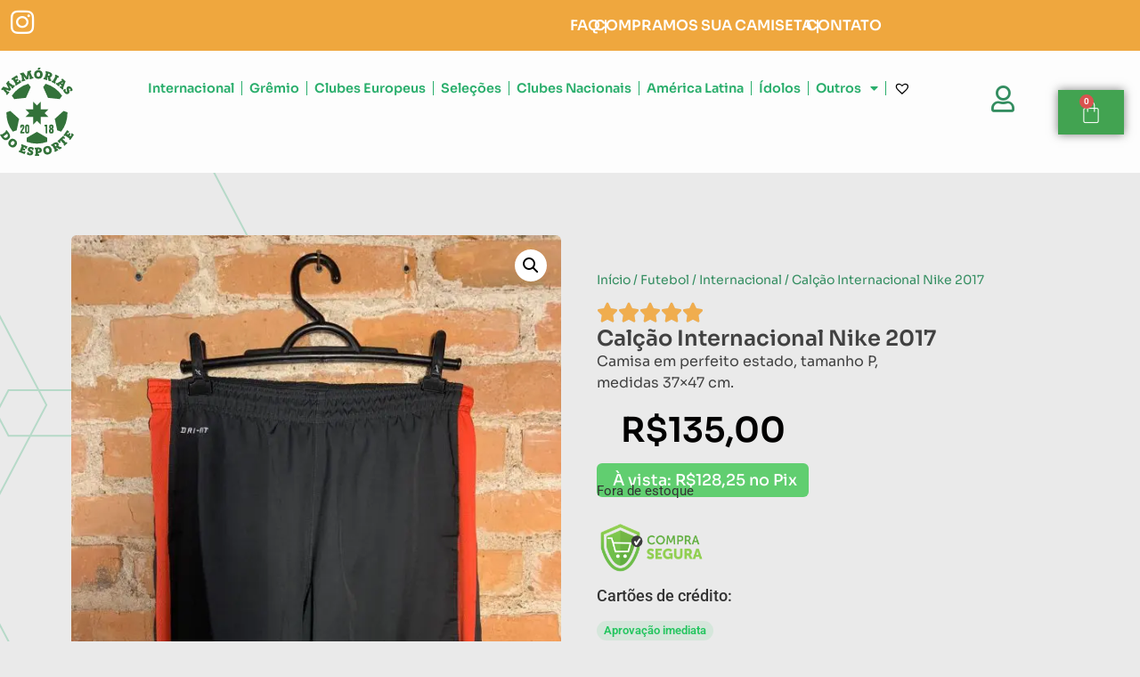

--- FILE ---
content_type: text/html; charset=UTF-8
request_url: https://memoriasdoesporteoficial.com.br/produto/calcao-internacional-nike-2017-3/
body_size: 143741
content:
<!doctype html>
<html lang="pt-BR">
<head><meta charset="UTF-8"><script>if(navigator.userAgent.match(/MSIE|Internet Explorer/i)||navigator.userAgent.match(/Trident\/7\..*?rv:11/i)){var href=document.location.href;if(!href.match(/[?&]nowprocket/)){if(href.indexOf("?")==-1){if(href.indexOf("#")==-1){document.location.href=href+"?nowprocket=1"}else{document.location.href=href.replace("#","?nowprocket=1#")}}else{if(href.indexOf("#")==-1){document.location.href=href+"&nowprocket=1"}else{document.location.href=href.replace("#","&nowprocket=1#")}}}}</script><script>(()=>{class RocketLazyLoadScripts{constructor(){this.v="2.0.3",this.userEvents=["keydown","keyup","mousedown","mouseup","mousemove","mouseover","mouseenter","mouseout","mouseleave","touchmove","touchstart","touchend","touchcancel","wheel","click","dblclick","input","visibilitychange"],this.attributeEvents=["onblur","onclick","oncontextmenu","ondblclick","onfocus","onmousedown","onmouseenter","onmouseleave","onmousemove","onmouseout","onmouseover","onmouseup","onmousewheel","onscroll","onsubmit"]}async t(){this.i(),this.o(),/iP(ad|hone)/.test(navigator.userAgent)&&this.h(),this.u(),this.l(this),this.m(),this.k(this),this.p(this),this._(),await Promise.all([this.R(),this.L()]),this.lastBreath=Date.now(),this.S(this),this.P(),this.D(),this.O(),this.M(),await this.C(this.delayedScripts.normal),await this.C(this.delayedScripts.defer),await this.C(this.delayedScripts.async),this.F("domReady"),await this.T(),await this.j(),await this.I(),this.F("windowLoad"),await this.A(),window.dispatchEvent(new Event("rocket-allScriptsLoaded")),this.everythingLoaded=!0,this.lastTouchEnd&&await new Promise((t=>setTimeout(t,500-Date.now()+this.lastTouchEnd))),this.H(),this.F("all"),this.U(),this.W()}i(){this.CSPIssue=sessionStorage.getItem("rocketCSPIssue"),document.addEventListener("securitypolicyviolation",(t=>{this.CSPIssue||"script-src-elem"!==t.violatedDirective||"data"!==t.blockedURI||(this.CSPIssue=!0,sessionStorage.setItem("rocketCSPIssue",!0))}),{isRocket:!0})}o(){window.addEventListener("pageshow",(t=>{this.persisted=t.persisted,this.realWindowLoadedFired=!0}),{isRocket:!0}),window.addEventListener("pagehide",(()=>{this.onFirstUserAction=null}),{isRocket:!0})}h(){let t;function e(e){t=e}window.addEventListener("touchstart",e,{isRocket:!0}),window.addEventListener("touchend",(function i(o){Math.abs(o.changedTouches[0].pageX-t.changedTouches[0].pageX)<10&&Math.abs(o.changedTouches[0].pageY-t.changedTouches[0].pageY)<10&&o.timeStamp-t.timeStamp<200&&(o.target.dispatchEvent(new PointerEvent("click",{target:o.target,bubbles:!0,cancelable:!0,detail:1})),event.preventDefault(),window.removeEventListener("touchstart",e,{isRocket:!0}),window.removeEventListener("touchend",i,{isRocket:!0}))}),{isRocket:!0})}q(t){this.userActionTriggered||("mousemove"!==t.type||this.firstMousemoveIgnored?"keyup"===t.type||"mouseover"===t.type||"mouseout"===t.type||(this.userActionTriggered=!0,this.onFirstUserAction&&this.onFirstUserAction()):this.firstMousemoveIgnored=!0),"click"===t.type&&t.preventDefault(),this.savedUserEvents.length>0&&(t.stopPropagation(),t.stopImmediatePropagation()),"touchstart"===this.lastEvent&&"touchend"===t.type&&(this.lastTouchEnd=Date.now()),"click"===t.type&&(this.lastTouchEnd=0),this.lastEvent=t.type,this.savedUserEvents.push(t)}u(){this.savedUserEvents=[],this.userEventHandler=this.q.bind(this),this.userEvents.forEach((t=>window.addEventListener(t,this.userEventHandler,{passive:!1,isRocket:!0})))}U(){this.userEvents.forEach((t=>window.removeEventListener(t,this.userEventHandler,{passive:!1,isRocket:!0}))),this.savedUserEvents.forEach((t=>{t.target.dispatchEvent(new window[t.constructor.name](t.type,t))}))}m(){this.eventsMutationObserver=new MutationObserver((t=>{const e="return false";for(const i of t){if("attributes"===i.type){const t=i.target.getAttribute(i.attributeName);t&&t!==e&&(i.target.setAttribute("data-rocket-"+i.attributeName,t),i.target["rocket"+i.attributeName]=new Function("event",t),i.target.setAttribute(i.attributeName,e))}"childList"===i.type&&i.addedNodes.forEach((t=>{if(t.nodeType===Node.ELEMENT_NODE)for(const i of t.attributes)this.attributeEvents.includes(i.name)&&i.value&&""!==i.value&&(t.setAttribute("data-rocket-"+i.name,i.value),t["rocket"+i.name]=new Function("event",i.value),t.setAttribute(i.name,e))}))}})),this.eventsMutationObserver.observe(document,{subtree:!0,childList:!0,attributeFilter:this.attributeEvents})}H(){this.eventsMutationObserver.disconnect(),this.attributeEvents.forEach((t=>{document.querySelectorAll("[data-rocket-"+t+"]").forEach((e=>{e.setAttribute(t,e.getAttribute("data-rocket-"+t)),e.removeAttribute("data-rocket-"+t)}))}))}k(t){Object.defineProperty(HTMLElement.prototype,"onclick",{get(){return this.rocketonclick||null},set(e){this.rocketonclick=e,this.setAttribute(t.everythingLoaded?"onclick":"data-rocket-onclick","this.rocketonclick(event)")}})}S(t){function e(e,i){let o=e[i];e[i]=null,Object.defineProperty(e,i,{get:()=>o,set(s){t.everythingLoaded?o=s:e["rocket"+i]=o=s}})}e(document,"onreadystatechange"),e(window,"onload"),e(window,"onpageshow");try{Object.defineProperty(document,"readyState",{get:()=>t.rocketReadyState,set(e){t.rocketReadyState=e},configurable:!0}),document.readyState="loading"}catch(t){console.log("WPRocket DJE readyState conflict, bypassing")}}l(t){this.originalAddEventListener=EventTarget.prototype.addEventListener,this.originalRemoveEventListener=EventTarget.prototype.removeEventListener,this.savedEventListeners=[],EventTarget.prototype.addEventListener=function(e,i,o){o&&o.isRocket||!t.B(e,this)&&!t.userEvents.includes(e)||t.B(e,this)&&!t.userActionTriggered||e.startsWith("rocket-")||t.everythingLoaded?t.originalAddEventListener.call(this,e,i,o):t.savedEventListeners.push({target:this,remove:!1,type:e,func:i,options:o})},EventTarget.prototype.removeEventListener=function(e,i,o){o&&o.isRocket||!t.B(e,this)&&!t.userEvents.includes(e)||t.B(e,this)&&!t.userActionTriggered||e.startsWith("rocket-")||t.everythingLoaded?t.originalRemoveEventListener.call(this,e,i,o):t.savedEventListeners.push({target:this,remove:!0,type:e,func:i,options:o})}}F(t){"all"===t&&(EventTarget.prototype.addEventListener=this.originalAddEventListener,EventTarget.prototype.removeEventListener=this.originalRemoveEventListener),this.savedEventListeners=this.savedEventListeners.filter((e=>{let i=e.type,o=e.target||window;return"domReady"===t&&"DOMContentLoaded"!==i&&"readystatechange"!==i||("windowLoad"===t&&"load"!==i&&"readystatechange"!==i&&"pageshow"!==i||(this.B(i,o)&&(i="rocket-"+i),e.remove?o.removeEventListener(i,e.func,e.options):o.addEventListener(i,e.func,e.options),!1))}))}p(t){let e;function i(e){return t.everythingLoaded?e:e.split(" ").map((t=>"load"===t||t.startsWith("load.")?"rocket-jquery-load":t)).join(" ")}function o(o){function s(e){const s=o.fn[e];o.fn[e]=o.fn.init.prototype[e]=function(){return this[0]===window&&t.userActionTriggered&&("string"==typeof arguments[0]||arguments[0]instanceof String?arguments[0]=i(arguments[0]):"object"==typeof arguments[0]&&Object.keys(arguments[0]).forEach((t=>{const e=arguments[0][t];delete arguments[0][t],arguments[0][i(t)]=e}))),s.apply(this,arguments),this}}if(o&&o.fn&&!t.allJQueries.includes(o)){const e={DOMContentLoaded:[],"rocket-DOMContentLoaded":[]};for(const t in e)document.addEventListener(t,(()=>{e[t].forEach((t=>t()))}),{isRocket:!0});o.fn.ready=o.fn.init.prototype.ready=function(i){function s(){parseInt(o.fn.jquery)>2?setTimeout((()=>i.bind(document)(o))):i.bind(document)(o)}return t.realDomReadyFired?!t.userActionTriggered||t.fauxDomReadyFired?s():e["rocket-DOMContentLoaded"].push(s):e.DOMContentLoaded.push(s),o([])},s("on"),s("one"),s("off"),t.allJQueries.push(o)}e=o}t.allJQueries=[],o(window.jQuery),Object.defineProperty(window,"jQuery",{get:()=>e,set(t){o(t)}})}P(){const t=new Map;document.write=document.writeln=function(e){const i=document.currentScript,o=document.createRange(),s=i.parentElement;let n=t.get(i);void 0===n&&(n=i.nextSibling,t.set(i,n));const c=document.createDocumentFragment();o.setStart(c,0),c.appendChild(o.createContextualFragment(e)),s.insertBefore(c,n)}}async R(){return new Promise((t=>{this.userActionTriggered?t():this.onFirstUserAction=t}))}async L(){return new Promise((t=>{document.addEventListener("DOMContentLoaded",(()=>{this.realDomReadyFired=!0,t()}),{isRocket:!0})}))}async I(){return this.realWindowLoadedFired?Promise.resolve():new Promise((t=>{window.addEventListener("load",t,{isRocket:!0})}))}M(){this.pendingScripts=[];this.scriptsMutationObserver=new MutationObserver((t=>{for(const e of t)e.addedNodes.forEach((t=>{"SCRIPT"!==t.tagName||t.noModule||t.isWPRocket||this.pendingScripts.push({script:t,promise:new Promise((e=>{const i=()=>{const i=this.pendingScripts.findIndex((e=>e.script===t));i>=0&&this.pendingScripts.splice(i,1),e()};t.addEventListener("load",i,{isRocket:!0}),t.addEventListener("error",i,{isRocket:!0}),setTimeout(i,1e3)}))})}))})),this.scriptsMutationObserver.observe(document,{childList:!0,subtree:!0})}async j(){await this.J(),this.pendingScripts.length?(await this.pendingScripts[0].promise,await this.j()):this.scriptsMutationObserver.disconnect()}D(){this.delayedScripts={normal:[],async:[],defer:[]},document.querySelectorAll("script[type$=rocketlazyloadscript]").forEach((t=>{t.hasAttribute("data-rocket-src")?t.hasAttribute("async")&&!1!==t.async?this.delayedScripts.async.push(t):t.hasAttribute("defer")&&!1!==t.defer||"module"===t.getAttribute("data-rocket-type")?this.delayedScripts.defer.push(t):this.delayedScripts.normal.push(t):this.delayedScripts.normal.push(t)}))}async _(){await this.L();let t=[];document.querySelectorAll("script[type$=rocketlazyloadscript][data-rocket-src]").forEach((e=>{let i=e.getAttribute("data-rocket-src");if(i&&!i.startsWith("data:")){i.startsWith("//")&&(i=location.protocol+i);try{const o=new URL(i).origin;o!==location.origin&&t.push({src:o,crossOrigin:e.crossOrigin||"module"===e.getAttribute("data-rocket-type")})}catch(t){}}})),t=[...new Map(t.map((t=>[JSON.stringify(t),t]))).values()],this.N(t,"preconnect")}async $(t){if(await this.G(),!0!==t.noModule||!("noModule"in HTMLScriptElement.prototype))return new Promise((e=>{let i;function o(){(i||t).setAttribute("data-rocket-status","executed"),e()}try{if(navigator.userAgent.includes("Firefox/")||""===navigator.vendor||this.CSPIssue)i=document.createElement("script"),[...t.attributes].forEach((t=>{let e=t.nodeName;"type"!==e&&("data-rocket-type"===e&&(e="type"),"data-rocket-src"===e&&(e="src"),i.setAttribute(e,t.nodeValue))})),t.text&&(i.text=t.text),t.nonce&&(i.nonce=t.nonce),i.hasAttribute("src")?(i.addEventListener("load",o,{isRocket:!0}),i.addEventListener("error",(()=>{i.setAttribute("data-rocket-status","failed-network"),e()}),{isRocket:!0}),setTimeout((()=>{i.isConnected||e()}),1)):(i.text=t.text,o()),i.isWPRocket=!0,t.parentNode.replaceChild(i,t);else{const i=t.getAttribute("data-rocket-type"),s=t.getAttribute("data-rocket-src");i?(t.type=i,t.removeAttribute("data-rocket-type")):t.removeAttribute("type"),t.addEventListener("load",o,{isRocket:!0}),t.addEventListener("error",(i=>{this.CSPIssue&&i.target.src.startsWith("data:")?(console.log("WPRocket: CSP fallback activated"),t.removeAttribute("src"),this.$(t).then(e)):(t.setAttribute("data-rocket-status","failed-network"),e())}),{isRocket:!0}),s?(t.fetchPriority="high",t.removeAttribute("data-rocket-src"),t.src=s):t.src="data:text/javascript;base64,"+window.btoa(unescape(encodeURIComponent(t.text)))}}catch(i){t.setAttribute("data-rocket-status","failed-transform"),e()}}));t.setAttribute("data-rocket-status","skipped")}async C(t){const e=t.shift();return e?(e.isConnected&&await this.$(e),this.C(t)):Promise.resolve()}O(){this.N([...this.delayedScripts.normal,...this.delayedScripts.defer,...this.delayedScripts.async],"preload")}N(t,e){this.trash=this.trash||[];let i=!0;var o=document.createDocumentFragment();t.forEach((t=>{const s=t.getAttribute&&t.getAttribute("data-rocket-src")||t.src;if(s&&!s.startsWith("data:")){const n=document.createElement("link");n.href=s,n.rel=e,"preconnect"!==e&&(n.as="script",n.fetchPriority=i?"high":"low"),t.getAttribute&&"module"===t.getAttribute("data-rocket-type")&&(n.crossOrigin=!0),t.crossOrigin&&(n.crossOrigin=t.crossOrigin),t.integrity&&(n.integrity=t.integrity),t.nonce&&(n.nonce=t.nonce),o.appendChild(n),this.trash.push(n),i=!1}})),document.head.appendChild(o)}W(){this.trash.forEach((t=>t.remove()))}async T(){try{document.readyState="interactive"}catch(t){}this.fauxDomReadyFired=!0;try{await this.G(),document.dispatchEvent(new Event("rocket-readystatechange")),await this.G(),document.rocketonreadystatechange&&document.rocketonreadystatechange(),await this.G(),document.dispatchEvent(new Event("rocket-DOMContentLoaded")),await this.G(),window.dispatchEvent(new Event("rocket-DOMContentLoaded"))}catch(t){console.error(t)}}async A(){try{document.readyState="complete"}catch(t){}try{await this.G(),document.dispatchEvent(new Event("rocket-readystatechange")),await this.G(),document.rocketonreadystatechange&&document.rocketonreadystatechange(),await this.G(),window.dispatchEvent(new Event("rocket-load")),await this.G(),window.rocketonload&&window.rocketonload(),await this.G(),this.allJQueries.forEach((t=>t(window).trigger("rocket-jquery-load"))),await this.G();const t=new Event("rocket-pageshow");t.persisted=this.persisted,window.dispatchEvent(t),await this.G(),window.rocketonpageshow&&window.rocketonpageshow({persisted:this.persisted})}catch(t){console.error(t)}}async G(){Date.now()-this.lastBreath>45&&(await this.J(),this.lastBreath=Date.now())}async J(){return document.hidden?new Promise((t=>setTimeout(t))):new Promise((t=>requestAnimationFrame(t)))}B(t,e){return e===document&&"readystatechange"===t||(e===document&&"DOMContentLoaded"===t||(e===window&&"DOMContentLoaded"===t||(e===window&&"load"===t||e===window&&"pageshow"===t)))}static run(){(new RocketLazyLoadScripts).t()}}RocketLazyLoadScripts.run()})();</script>
	
	<meta name="viewport" content="width=device-width, initial-scale=1">
	<link rel="profile" href="https://gmpg.org/xfn/11">
	<meta name='robots' content='index, follow, max-image-preview:large, max-snippet:-1, max-video-preview:-1' />

<!-- Google Tag Manager for WordPress by gtm4wp.com -->
<script data-cfasync="false" data-pagespeed-no-defer>
	var gtm4wp_datalayer_name = "dataLayer";
	var dataLayer = dataLayer || [];
</script>
<!-- End Google Tag Manager for WordPress by gtm4wp.com --><!-- Google tag (gtag.js) consent mode dataLayer added by Site Kit -->
<script type="rocketlazyloadscript" id="google_gtagjs-js-consent-mode-data-layer">
window.dataLayer = window.dataLayer || [];function gtag(){dataLayer.push(arguments);}
gtag('consent', 'default', {"ad_personalization":"denied","ad_storage":"denied","ad_user_data":"denied","analytics_storage":"denied","functionality_storage":"denied","security_storage":"denied","personalization_storage":"denied","region":["AT","BE","BG","CH","CY","CZ","DE","DK","EE","ES","FI","FR","GB","GR","HR","HU","IE","IS","IT","LI","LT","LU","LV","MT","NL","NO","PL","PT","RO","SE","SI","SK"],"wait_for_update":500});
window._googlesitekitConsentCategoryMap = {"statistics":["analytics_storage"],"marketing":["ad_storage","ad_user_data","ad_personalization"],"functional":["functionality_storage","security_storage"],"preferences":["personalization_storage"]};
window._googlesitekitConsents = {"ad_personalization":"denied","ad_storage":"denied","ad_user_data":"denied","analytics_storage":"denied","functionality_storage":"denied","security_storage":"denied","personalization_storage":"denied","region":["AT","BE","BG","CH","CY","CZ","DE","DK","EE","ES","FI","FR","GB","GR","HR","HU","IE","IS","IT","LI","LT","LU","LV","MT","NL","NO","PL","PT","RO","SE","SI","SK"],"wait_for_update":500};
</script>
<!-- End Google tag (gtag.js) consent mode dataLayer added by Site Kit -->

	<!-- This site is optimized with the Yoast SEO plugin v26.4 - https://yoast.com/wordpress/plugins/seo/ -->
	<title>Calção Internacional Nike 2017 - Memorias do Esporte</title>
<link crossorigin data-rocket-preconnect href="https://www.googletagmanager.com" rel="preconnect">
<link crossorigin data-rocket-preconnect href="https://scripts.clarity.ms" rel="preconnect">
<link crossorigin data-rocket-preconnect href="https://www.clarity.ms" rel="preconnect">
<link crossorigin data-rocket-preconnect href="https://www.google-analytics.com" rel="preconnect">
<link crossorigin data-rocket-preconnect href="https://connect.facebook.net" rel="preconnect">
<link crossorigin data-rocket-preconnect href="https://chimpstatic.com" rel="preconnect">
<link crossorigin data-rocket-preconnect href="https://googleads.g.doubleclick.net" rel="preconnect"><link rel="preload" data-rocket-preload as="image" href="https://memoriasdoesporteoficial.com.br/wp-content/uploads/2024/09/fundo-me.webp" fetchpriority="high">
	<link rel="canonical" href="https://memoriasdoesporteoficial.com.br/produto/calcao-internacional-nike-2017-3/" />
	<meta property="og:locale" content="pt_BR" />
	<meta property="og:type" content="article" />
	<meta property="og:title" content="Calção Internacional Nike 2017 - Memorias do Esporte" />
	<meta property="og:description" content="Camisa em perfeito estado, tamanho P, medidas 37x47 cm." />
	<meta property="og:url" content="https://memoriasdoesporteoficial.com.br/produto/calcao-internacional-nike-2017-3/" />
	<meta property="og:site_name" content="Memorias do Esporte" />
	<meta property="article:modified_time" content="2025-11-26T15:01:12+00:00" />
	<meta property="og:image" content="https://memoriasdoesporteoficial.com.br/wp-content/uploads/2022/10/WhatsApp-Image-2022-09-30-at-19.02.26.jpeg" />
	<meta property="og:image:width" content="1200" />
	<meta property="og:image:height" content="1600" />
	<meta property="og:image:type" content="image/jpeg" />
	<meta name="twitter:card" content="summary_large_image" />
	<script type="application/ld+json" class="yoast-schema-graph">{"@context":"https://schema.org","@graph":[{"@type":"WebPage","@id":"https://memoriasdoesporteoficial.com.br/produto/calcao-internacional-nike-2017-3/","url":"https://memoriasdoesporteoficial.com.br/produto/calcao-internacional-nike-2017-3/","name":"Calção Internacional Nike 2017 - Memorias do Esporte","isPartOf":{"@id":"https://memoriasdoesporteoficial.com.br/#website"},"primaryImageOfPage":{"@id":"https://memoriasdoesporteoficial.com.br/produto/calcao-internacional-nike-2017-3/#primaryimage"},"image":{"@id":"https://memoriasdoesporteoficial.com.br/produto/calcao-internacional-nike-2017-3/#primaryimage"},"thumbnailUrl":"https://memoriasdoesporteoficial.com.br/wp-content/uploads/2022/10/WhatsApp-Image-2022-09-30-at-19.02.26.jpeg","datePublished":"2022-10-01T19:05:26+00:00","dateModified":"2025-11-26T15:01:12+00:00","breadcrumb":{"@id":"https://memoriasdoesporteoficial.com.br/produto/calcao-internacional-nike-2017-3/#breadcrumb"},"inLanguage":"pt-BR","potentialAction":[{"@type":"ReadAction","target":["https://memoriasdoesporteoficial.com.br/produto/calcao-internacional-nike-2017-3/"]}]},{"@type":"ImageObject","inLanguage":"pt-BR","@id":"https://memoriasdoesporteoficial.com.br/produto/calcao-internacional-nike-2017-3/#primaryimage","url":"https://memoriasdoesporteoficial.com.br/wp-content/uploads/2022/10/WhatsApp-Image-2022-09-30-at-19.02.26.jpeg","contentUrl":"https://memoriasdoesporteoficial.com.br/wp-content/uploads/2022/10/WhatsApp-Image-2022-09-30-at-19.02.26.jpeg","width":1200,"height":1600},{"@type":"BreadcrumbList","@id":"https://memoriasdoesporteoficial.com.br/produto/calcao-internacional-nike-2017-3/#breadcrumb","itemListElement":[{"@type":"ListItem","position":1,"name":"Home","item":"https://memoriasdoesporteoficial.com.br/"},{"@type":"ListItem","position":2,"name":"Produtos","item":"https://memoriasdoesporteoficial.com.br/shop/"},{"@type":"ListItem","position":3,"name":"Calção Internacional Nike 2017"}]},{"@type":"WebSite","@id":"https://memoriasdoesporteoficial.com.br/#website","url":"https://memoriasdoesporteoficial.com.br/","name":"Memorias do Esporte","description":"Site de artigos colecionáveis","publisher":{"@id":"https://memoriasdoesporteoficial.com.br/#organization"},"potentialAction":[{"@type":"SearchAction","target":{"@type":"EntryPoint","urlTemplate":"https://memoriasdoesporteoficial.com.br/?s={search_term_string}"},"query-input":{"@type":"PropertyValueSpecification","valueRequired":true,"valueName":"search_term_string"}}],"inLanguage":"pt-BR"},{"@type":"Organization","@id":"https://memoriasdoesporteoficial.com.br/#organization","name":"Memorias do Esporte","url":"https://memoriasdoesporteoficial.com.br/","logo":{"@type":"ImageObject","inLanguage":"pt-BR","@id":"https://memoriasdoesporteoficial.com.br/#/schema/logo/image/","url":"https://memoriasdoesporteoficial.com.br/wp-content/uploads/2022/11/Logotipo-Branco.svg","contentUrl":"https://memoriasdoesporteoficial.com.br/wp-content/uploads/2022/11/Logotipo-Branco.svg","caption":"Memorias do Esporte"},"image":{"@id":"https://memoriasdoesporteoficial.com.br/#/schema/logo/image/"}}]}</script>
	<!-- / Yoast SEO plugin. -->


<script type="rocketlazyloadscript" data-rocket-type='application/javascript'  id='pys-version-script'>console.log('PixelYourSite Free version 11.1.4.1');</script>
<link rel='dns-prefetch' href='//www.googletagmanager.com' />

<link rel="alternate" type="application/rss+xml" title="Feed para Memorias do Esporte &raquo;" href="https://memoriasdoesporteoficial.com.br/feed/" />
<link rel="alternate" type="application/rss+xml" title="Feed de comentários para Memorias do Esporte &raquo;" href="https://memoriasdoesporteoficial.com.br/comments/feed/" />
<link rel="alternate" title="oEmbed (JSON)" type="application/json+oembed" href="https://memoriasdoesporteoficial.com.br/wp-json/oembed/1.0/embed?url=https%3A%2F%2Fmemoriasdoesporteoficial.com.br%2Fproduto%2Fcalcao-internacional-nike-2017-3%2F" />
<link rel="alternate" title="oEmbed (XML)" type="text/xml+oembed" href="https://memoriasdoesporteoficial.com.br/wp-json/oembed/1.0/embed?url=https%3A%2F%2Fmemoriasdoesporteoficial.com.br%2Fproduto%2Fcalcao-internacional-nike-2017-3%2F&#038;format=xml" />
<style id='wp-img-auto-sizes-contain-inline-css'>
img:is([sizes=auto i],[sizes^="auto," i]){contain-intrinsic-size:3000px 1500px}
/*# sourceURL=wp-img-auto-sizes-contain-inline-css */
</style>
<link rel='stylesheet' id='ht_ctc_main_css-css' href='https://memoriasdoesporteoficial.com.br/wp-content/plugins/click-to-chat-for-whatsapp/new/inc/assets/css/main.css?ver=4.33' media='all' />
<style id='wp-emoji-styles-inline-css'>

	img.wp-smiley, img.emoji {
		display: inline !important;
		border: none !important;
		box-shadow: none !important;
		height: 1em !important;
		width: 1em !important;
		margin: 0 0.07em !important;
		vertical-align: -0.1em !important;
		background: none !important;
		padding: 0 !important;
	}
/*# sourceURL=wp-emoji-styles-inline-css */
</style>
<link rel='stylesheet' id='wp-block-library-css' href='https://memoriasdoesporteoficial.com.br/wp-includes/css/dist/block-library/style.min.css?ver=6.9' media='all' />
<link rel='stylesheet' id='wc-blocks-style-css' href='https://memoriasdoesporteoficial.com.br/wp-content/plugins/woocommerce/assets/client/blocks/wc-blocks.css?ver=wc-10.3.5' media='all' />
<style id='global-styles-inline-css'>
:root{--wp--preset--aspect-ratio--square: 1;--wp--preset--aspect-ratio--4-3: 4/3;--wp--preset--aspect-ratio--3-4: 3/4;--wp--preset--aspect-ratio--3-2: 3/2;--wp--preset--aspect-ratio--2-3: 2/3;--wp--preset--aspect-ratio--16-9: 16/9;--wp--preset--aspect-ratio--9-16: 9/16;--wp--preset--color--black: #000000;--wp--preset--color--cyan-bluish-gray: #abb8c3;--wp--preset--color--white: #ffffff;--wp--preset--color--pale-pink: #f78da7;--wp--preset--color--vivid-red: #cf2e2e;--wp--preset--color--luminous-vivid-orange: #ff6900;--wp--preset--color--luminous-vivid-amber: #fcb900;--wp--preset--color--light-green-cyan: #7bdcb5;--wp--preset--color--vivid-green-cyan: #00d084;--wp--preset--color--pale-cyan-blue: #8ed1fc;--wp--preset--color--vivid-cyan-blue: #0693e3;--wp--preset--color--vivid-purple: #9b51e0;--wp--preset--gradient--vivid-cyan-blue-to-vivid-purple: linear-gradient(135deg,rgb(6,147,227) 0%,rgb(155,81,224) 100%);--wp--preset--gradient--light-green-cyan-to-vivid-green-cyan: linear-gradient(135deg,rgb(122,220,180) 0%,rgb(0,208,130) 100%);--wp--preset--gradient--luminous-vivid-amber-to-luminous-vivid-orange: linear-gradient(135deg,rgb(252,185,0) 0%,rgb(255,105,0) 100%);--wp--preset--gradient--luminous-vivid-orange-to-vivid-red: linear-gradient(135deg,rgb(255,105,0) 0%,rgb(207,46,46) 100%);--wp--preset--gradient--very-light-gray-to-cyan-bluish-gray: linear-gradient(135deg,rgb(238,238,238) 0%,rgb(169,184,195) 100%);--wp--preset--gradient--cool-to-warm-spectrum: linear-gradient(135deg,rgb(74,234,220) 0%,rgb(151,120,209) 20%,rgb(207,42,186) 40%,rgb(238,44,130) 60%,rgb(251,105,98) 80%,rgb(254,248,76) 100%);--wp--preset--gradient--blush-light-purple: linear-gradient(135deg,rgb(255,206,236) 0%,rgb(152,150,240) 100%);--wp--preset--gradient--blush-bordeaux: linear-gradient(135deg,rgb(254,205,165) 0%,rgb(254,45,45) 50%,rgb(107,0,62) 100%);--wp--preset--gradient--luminous-dusk: linear-gradient(135deg,rgb(255,203,112) 0%,rgb(199,81,192) 50%,rgb(65,88,208) 100%);--wp--preset--gradient--pale-ocean: linear-gradient(135deg,rgb(255,245,203) 0%,rgb(182,227,212) 50%,rgb(51,167,181) 100%);--wp--preset--gradient--electric-grass: linear-gradient(135deg,rgb(202,248,128) 0%,rgb(113,206,126) 100%);--wp--preset--gradient--midnight: linear-gradient(135deg,rgb(2,3,129) 0%,rgb(40,116,252) 100%);--wp--preset--font-size--small: 13px;--wp--preset--font-size--medium: 20px;--wp--preset--font-size--large: 36px;--wp--preset--font-size--x-large: 42px;--wp--preset--spacing--20: 0.44rem;--wp--preset--spacing--30: 0.67rem;--wp--preset--spacing--40: 1rem;--wp--preset--spacing--50: 1.5rem;--wp--preset--spacing--60: 2.25rem;--wp--preset--spacing--70: 3.38rem;--wp--preset--spacing--80: 5.06rem;--wp--preset--shadow--natural: 6px 6px 9px rgba(0, 0, 0, 0.2);--wp--preset--shadow--deep: 12px 12px 50px rgba(0, 0, 0, 0.4);--wp--preset--shadow--sharp: 6px 6px 0px rgba(0, 0, 0, 0.2);--wp--preset--shadow--outlined: 6px 6px 0px -3px rgb(255, 255, 255), 6px 6px rgb(0, 0, 0);--wp--preset--shadow--crisp: 6px 6px 0px rgb(0, 0, 0);}:root { --wp--style--global--content-size: 800px;--wp--style--global--wide-size: 1200px; }:where(body) { margin: 0; }.wp-site-blocks > .alignleft { float: left; margin-right: 2em; }.wp-site-blocks > .alignright { float: right; margin-left: 2em; }.wp-site-blocks > .aligncenter { justify-content: center; margin-left: auto; margin-right: auto; }:where(.wp-site-blocks) > * { margin-block-start: 24px; margin-block-end: 0; }:where(.wp-site-blocks) > :first-child { margin-block-start: 0; }:where(.wp-site-blocks) > :last-child { margin-block-end: 0; }:root { --wp--style--block-gap: 24px; }:root :where(.is-layout-flow) > :first-child{margin-block-start: 0;}:root :where(.is-layout-flow) > :last-child{margin-block-end: 0;}:root :where(.is-layout-flow) > *{margin-block-start: 24px;margin-block-end: 0;}:root :where(.is-layout-constrained) > :first-child{margin-block-start: 0;}:root :where(.is-layout-constrained) > :last-child{margin-block-end: 0;}:root :where(.is-layout-constrained) > *{margin-block-start: 24px;margin-block-end: 0;}:root :where(.is-layout-flex){gap: 24px;}:root :where(.is-layout-grid){gap: 24px;}.is-layout-flow > .alignleft{float: left;margin-inline-start: 0;margin-inline-end: 2em;}.is-layout-flow > .alignright{float: right;margin-inline-start: 2em;margin-inline-end: 0;}.is-layout-flow > .aligncenter{margin-left: auto !important;margin-right: auto !important;}.is-layout-constrained > .alignleft{float: left;margin-inline-start: 0;margin-inline-end: 2em;}.is-layout-constrained > .alignright{float: right;margin-inline-start: 2em;margin-inline-end: 0;}.is-layout-constrained > .aligncenter{margin-left: auto !important;margin-right: auto !important;}.is-layout-constrained > :where(:not(.alignleft):not(.alignright):not(.alignfull)){max-width: var(--wp--style--global--content-size);margin-left: auto !important;margin-right: auto !important;}.is-layout-constrained > .alignwide{max-width: var(--wp--style--global--wide-size);}body .is-layout-flex{display: flex;}.is-layout-flex{flex-wrap: wrap;align-items: center;}.is-layout-flex > :is(*, div){margin: 0;}body .is-layout-grid{display: grid;}.is-layout-grid > :is(*, div){margin: 0;}body{padding-top: 0px;padding-right: 0px;padding-bottom: 0px;padding-left: 0px;}a:where(:not(.wp-element-button)){text-decoration: underline;}:root :where(.wp-element-button, .wp-block-button__link){background-color: #32373c;border-width: 0;color: #fff;font-family: inherit;font-size: inherit;font-style: inherit;font-weight: inherit;letter-spacing: inherit;line-height: inherit;padding-top: calc(0.667em + 2px);padding-right: calc(1.333em + 2px);padding-bottom: calc(0.667em + 2px);padding-left: calc(1.333em + 2px);text-decoration: none;text-transform: inherit;}.has-black-color{color: var(--wp--preset--color--black) !important;}.has-cyan-bluish-gray-color{color: var(--wp--preset--color--cyan-bluish-gray) !important;}.has-white-color{color: var(--wp--preset--color--white) !important;}.has-pale-pink-color{color: var(--wp--preset--color--pale-pink) !important;}.has-vivid-red-color{color: var(--wp--preset--color--vivid-red) !important;}.has-luminous-vivid-orange-color{color: var(--wp--preset--color--luminous-vivid-orange) !important;}.has-luminous-vivid-amber-color{color: var(--wp--preset--color--luminous-vivid-amber) !important;}.has-light-green-cyan-color{color: var(--wp--preset--color--light-green-cyan) !important;}.has-vivid-green-cyan-color{color: var(--wp--preset--color--vivid-green-cyan) !important;}.has-pale-cyan-blue-color{color: var(--wp--preset--color--pale-cyan-blue) !important;}.has-vivid-cyan-blue-color{color: var(--wp--preset--color--vivid-cyan-blue) !important;}.has-vivid-purple-color{color: var(--wp--preset--color--vivid-purple) !important;}.has-black-background-color{background-color: var(--wp--preset--color--black) !important;}.has-cyan-bluish-gray-background-color{background-color: var(--wp--preset--color--cyan-bluish-gray) !important;}.has-white-background-color{background-color: var(--wp--preset--color--white) !important;}.has-pale-pink-background-color{background-color: var(--wp--preset--color--pale-pink) !important;}.has-vivid-red-background-color{background-color: var(--wp--preset--color--vivid-red) !important;}.has-luminous-vivid-orange-background-color{background-color: var(--wp--preset--color--luminous-vivid-orange) !important;}.has-luminous-vivid-amber-background-color{background-color: var(--wp--preset--color--luminous-vivid-amber) !important;}.has-light-green-cyan-background-color{background-color: var(--wp--preset--color--light-green-cyan) !important;}.has-vivid-green-cyan-background-color{background-color: var(--wp--preset--color--vivid-green-cyan) !important;}.has-pale-cyan-blue-background-color{background-color: var(--wp--preset--color--pale-cyan-blue) !important;}.has-vivid-cyan-blue-background-color{background-color: var(--wp--preset--color--vivid-cyan-blue) !important;}.has-vivid-purple-background-color{background-color: var(--wp--preset--color--vivid-purple) !important;}.has-black-border-color{border-color: var(--wp--preset--color--black) !important;}.has-cyan-bluish-gray-border-color{border-color: var(--wp--preset--color--cyan-bluish-gray) !important;}.has-white-border-color{border-color: var(--wp--preset--color--white) !important;}.has-pale-pink-border-color{border-color: var(--wp--preset--color--pale-pink) !important;}.has-vivid-red-border-color{border-color: var(--wp--preset--color--vivid-red) !important;}.has-luminous-vivid-orange-border-color{border-color: var(--wp--preset--color--luminous-vivid-orange) !important;}.has-luminous-vivid-amber-border-color{border-color: var(--wp--preset--color--luminous-vivid-amber) !important;}.has-light-green-cyan-border-color{border-color: var(--wp--preset--color--light-green-cyan) !important;}.has-vivid-green-cyan-border-color{border-color: var(--wp--preset--color--vivid-green-cyan) !important;}.has-pale-cyan-blue-border-color{border-color: var(--wp--preset--color--pale-cyan-blue) !important;}.has-vivid-cyan-blue-border-color{border-color: var(--wp--preset--color--vivid-cyan-blue) !important;}.has-vivid-purple-border-color{border-color: var(--wp--preset--color--vivid-purple) !important;}.has-vivid-cyan-blue-to-vivid-purple-gradient-background{background: var(--wp--preset--gradient--vivid-cyan-blue-to-vivid-purple) !important;}.has-light-green-cyan-to-vivid-green-cyan-gradient-background{background: var(--wp--preset--gradient--light-green-cyan-to-vivid-green-cyan) !important;}.has-luminous-vivid-amber-to-luminous-vivid-orange-gradient-background{background: var(--wp--preset--gradient--luminous-vivid-amber-to-luminous-vivid-orange) !important;}.has-luminous-vivid-orange-to-vivid-red-gradient-background{background: var(--wp--preset--gradient--luminous-vivid-orange-to-vivid-red) !important;}.has-very-light-gray-to-cyan-bluish-gray-gradient-background{background: var(--wp--preset--gradient--very-light-gray-to-cyan-bluish-gray) !important;}.has-cool-to-warm-spectrum-gradient-background{background: var(--wp--preset--gradient--cool-to-warm-spectrum) !important;}.has-blush-light-purple-gradient-background{background: var(--wp--preset--gradient--blush-light-purple) !important;}.has-blush-bordeaux-gradient-background{background: var(--wp--preset--gradient--blush-bordeaux) !important;}.has-luminous-dusk-gradient-background{background: var(--wp--preset--gradient--luminous-dusk) !important;}.has-pale-ocean-gradient-background{background: var(--wp--preset--gradient--pale-ocean) !important;}.has-electric-grass-gradient-background{background: var(--wp--preset--gradient--electric-grass) !important;}.has-midnight-gradient-background{background: var(--wp--preset--gradient--midnight) !important;}.has-small-font-size{font-size: var(--wp--preset--font-size--small) !important;}.has-medium-font-size{font-size: var(--wp--preset--font-size--medium) !important;}.has-large-font-size{font-size: var(--wp--preset--font-size--large) !important;}.has-x-large-font-size{font-size: var(--wp--preset--font-size--x-large) !important;}
/*# sourceURL=global-styles-inline-css */
</style>

<link rel='stylesheet' id='jet-engine-frontend-css' href='https://memoriasdoesporteoficial.com.br/wp-content/plugins/jet-engine/assets/css/frontend.css?ver=3.7.10.1' media='all' />
<link rel='stylesheet' id='wdp-style-css' href='https://memoriasdoesporteoficial.com.br/wp-content/plugins/aco-woo-dynamic-pricing/assets/css/frontend.css?ver=4.5.10' media='all' />
<link rel='stylesheet' id='photoswipe-css' href='https://memoriasdoesporteoficial.com.br/wp-content/cache/background-css/1/memoriasdoesporteoficial.com.br/wp-content/plugins/woocommerce/assets/css/photoswipe/photoswipe.min.css?ver=10.3.5&wpr_t=1768757172' media='all' />
<link rel='stylesheet' id='photoswipe-default-skin-css' href='https://memoriasdoesporteoficial.com.br/wp-content/cache/background-css/1/memoriasdoesporteoficial.com.br/wp-content/plugins/woocommerce/assets/css/photoswipe/default-skin/default-skin.min.css?ver=10.3.5&wpr_t=1768757172' media='all' />
<link rel='stylesheet' id='woocommerce-layout-css' href='https://memoriasdoesporteoficial.com.br/wp-content/plugins/woocommerce/assets/css/woocommerce-layout.css?ver=10.3.5' media='all' />
<link rel='stylesheet' id='woocommerce-smallscreen-css' href='https://memoriasdoesporteoficial.com.br/wp-content/plugins/woocommerce/assets/css/woocommerce-smallscreen.css?ver=10.3.5' media='only screen and (max-width: 768px)' />
<link rel='stylesheet' id='woocommerce-general-css' href='https://memoriasdoesporteoficial.com.br/wp-content/cache/background-css/1/memoriasdoesporteoficial.com.br/wp-content/plugins/woocommerce/assets/css/woocommerce.css?ver=10.3.5&wpr_t=1768757172' media='all' />
<style id='woocommerce-inline-inline-css'>
.woocommerce form .form-row .required { visibility: visible; }
/*# sourceURL=woocommerce-inline-inline-css */
</style>
<link rel='stylesheet' id='aws-style-css' href='https://memoriasdoesporteoficial.com.br/wp-content/plugins/advanced-woo-search/assets/css/common.min.css?ver=3.48' media='all' />
<link rel='stylesheet' id='brands-styles-css' href='https://memoriasdoesporteoficial.com.br/wp-content/plugins/woocommerce/assets/css/brands.css?ver=10.3.5' media='all' />
<link rel='preload' as='font' type='font/woff2' crossorigin='anonymous' id='tinvwl-webfont-font-css' href='https://memoriasdoesporteoficial.com.br/wp-content/plugins/ti-woocommerce-wishlist/assets/fonts/tinvwl-webfont.woff2?ver=xu2uyi' media='all' />
<link rel='stylesheet' id='tinvwl-webfont-css' href='https://memoriasdoesporteoficial.com.br/wp-content/plugins/ti-woocommerce-wishlist/assets/css/webfont.min.css?ver=2.11.1' media='all' />
<link rel='stylesheet' id='tinvwl-css' href='https://memoriasdoesporteoficial.com.br/wp-content/plugins/ti-woocommerce-wishlist/assets/css/public.min.css?ver=2.11.1' media='all' />
<link rel='stylesheet' id='tinvwl-theme-css' href='https://memoriasdoesporteoficial.com.br/wp-content/cache/background-css/1/memoriasdoesporteoficial.com.br/wp-content/plugins/ti-woocommerce-wishlist/assets/css/theme.min.css?ver=2.11.1&wpr_t=1768757172' media='all' />
<style id='tinvwl-theme-inline-css'>
.tinv-wishlist .tinv-header h2 {color:#338d60;font-size:40px;} .tinv-wishlist {color:#338d60;} .tinv-wishlist, .tinv-wishlist input, .tinv-wishlist select, .tinv-wishlist textarea, .tinv-wishlist button, .tinv-wishlist input[type="button"], .tinv-wishlist input[type="reset"], .tinv-wishlist input[type="submit"] {font-family:inherit;} .tinv-wishlist a:not(.button):not(.social) {color:#338d60;text-decoration:underline;font-family:inherit;} .tinv-wishlist a:not(.button):not(.social):active, .tinv-wishlist a:not(.button):not(.social):focus, .tinv-wishlist a:not(.button):not(.social):hover {color:#686868;} .tinv-wishlist input[type="text"], .tinv-wishlist input[type="email"], .tinv-wishlist input[type="url"], .tinv-wishlist input[type="password"], .tinv-wishlist input[type="search"], .tinv-wishlist input[type="tel"], .tinv-wishlist input[type="number"], .tinv-wishlist textarea, .tinv-wishlist select, .tinv-wishlist .product-quantity input[type="text"].qty {background-color:#ffffff;border-color:#ffffff;border-radius:;color:#ffffff;font-family:inherit;} .tinv-wishlist select {font-size:12px;} .woocommerce div.product form.cart .tinvwl_add_to_wishlist_button.tinvwl-button {background-color:#ffffff;border-radius:3px;} .woocommerce div.product form.cart .tinvwl_add_to_wishlist_button.tinvwl-button:hover, .woocommerce div.product form.cart .tinvwl_add_to_wishlist_button.tinvwl-button.icon-white:hover:before, .woocommerce div.product form.cart .tinvwl_add_to_wishlist_button.tinvwl-button.icon-black:hover:before {background-color:#dad8da;color:#686868;} .woocommerce div.product form.cart .tinvwl_add_to_wishlist_button.tinvwl-button, .woocommerce div.product form.cart .tinvwl_add_to_wishlist_button.tinvwl-button.icon-white:before, .woocommerce div.product form.cart .tinvwl_add_to_wishlist_button.tinvwl-button.icon-black:before {color:#338d60;} .woocommerce div.product form.cart .tinvwl_add_to_wishlist_button, .woocommerce div.product form.cart .tinvwl_add_to_wishlist_button.icon-white:before, .woocommerce div.product form.cart .tinvwl_add_to_wishlist_button.icon-black:before {color:#338d60;} .woocommerce div.product form.cart .tinvwl_add_to_wishlist_button:hover, .woocommerce div.product form.cart .tinvwl_add_to_wishlist_button.icon-white:hover:before, .woocommerce div.product form.cart .tinvwl_add_to_wishlist_button.icon-black:hover:before {color:#686868;} .woocommerce div.product form.cart .tinvwl_add_to_wishlist_button {font-family:inherit;font-size:16px;} .woocommerce div.product form.cart .tinvwl_add_to_wishlist_button.icon-black:before, .woocommerce div.product form.cart .tinvwl_add_to_wishlist_button.icon-white:before {font-size:20px;} .woocommerce ul.products li.product .tinvwl_add_to_wishlist_button.tinvwl-button, .woocommerce ul.products li.product .tinvwl_add_to_wishlist_button.tinvwl-button.icon-white:before, .woocommerce ul.products li.product .tinvwl_add_to_wishlist_button.tinvwl-button.icon-black:before {background-color:#ebe9eb;color:#515151;} .woocommerce ul.products li.product .tinvwl_add_to_wishlist_button.tinvwl-button:hover, .woocommerce ul.products li.product .tinvwl_add_to_wishlist_button.tinvwl-button.icon-white:hover:before, .woocommerce ul.products li.product .tinvwl_add_to_wishlist_button.tinvwl-button.icon-black:hover:before {background-color:#dad8da;color:#515151;} .woocommerce ul.products li.product .tinvwl_add_to_wishlist_button, .woocommerce ul.products li.product .tinvwl_add_to_wishlist_button.icon-white:before, .woocommerce ul.products li.product .tinvwl_add_to_wishlist_button.icon-black:before {color:#338d60;font-size:16px;} .woocommerce ul.products li.product .tinvwl_add_to_wishlist_button:hover, .woocommerce ul.products li.product .tinvwl_add_to_wishlist_button.icon-white:hover:before, .woocommerce ul.products li.product .tinvwl_add_to_wishlist_button.icon-black:hover:before {color:#686868;} .woocommerce ul.products li.product .tinvwl_add_to_wishlist_button.tinvwl-button {font-family:inherit;border-radius:3px;} .woocommerce ul.products li.product .tinvwl_add_to_wishlist_button.icon-white:before, .woocommerce ul.products li.product .tinvwl_add_to_wishlist_button.icon-black:before {font-size:16px;} .woocommerce.tinv-wishlist #respond input#submit, .woocommerce.tinv-wishlist a.button, .woocommerce.tinv-wishlist button.button, .woocommerce.tinv-wishlist input.button {background-color:#ebe9eb;color:#515151;font-family:inherit;font-size:14px;border-radius:3px;} .woocommerce.tinv-wishlist #respond input#submit:hover, .woocommerce.tinv-wishlist a.button:hover, .woocommerce.tinv-wishlist button.button:hover, .woocommerce.tinv-wishlist input.button:hover {background-color:#dad8da;color:#515151;} .woocommerce.tinv-wishlist #respond input#submit.alt, .woocommerce.tinv-wishlist a.button.alt, .woocommerce.tinv-wishlist button.button.alt, .woocommerce.tinv-wishlist input.button.alt {background-color:#338d60;color:#ffffff;font-family:inherit;font-size:14px;border-radius:3px;} .woocommerce.tinv-wishlist #respond input#submit.alt:hover, .woocommerce.tinv-wishlist a.button.alt:hover, .woocommerce.tinv-wishlist button.button.alt:hover, .woocommerce.tinv-wishlist input.button.alt:hover {background-color:#338d60;color:#ffffff;} .tinv-wishlist table, .tinv-wishlist table td {background-color:#ffffff;} .tinv-wishlist table, .tinv-wishlist table td, .tinv-wishlist table th {border-color:#d1d1d1;} .tinv-wishlist table th {background-color:#ffffff;color:#ffffff;font-family:inherit;font-size:14px;} .tinv-wishlist table td {color:#686868;font-family:inherit;font-size:14px;} .tinv-wishlist td.product-price {color:#ffffff;font-family:inherit;font-size:16px;} .tinv-wishlist td.product-price ins span.amount {color:#ffffff;background-color:#338d60;} .tinv-wishlist .social-buttons li a {background-color:#ebe9eb;font-size:30px;} .tinv-wishlist .social-buttons li a:hover {background-color:#dad8da;} .tinv-wishlist .social-buttons li a.white, .tinv-wishlist .social-buttons li a.dark {color:#ffffff;} .tinv-wishlist .social-buttons li a.white:hover, .tinv-wishlist .social-buttons li a.dark:hover {color:#686868;} .tinv-wishlist .tinv-modal .tinv-modal-inner {background-color:#ffffff;color:#ffffff;font-size:16px;} .tinv-wishlist .tinv-modal .tinv-modal-inner,.tinv-wishlist .tinv-modal .tinv-modal-inner select {font-family:inherit;} .tinv-wishlist .tinv-modal .tinv-close-modal, .tinv-wishlist .tinv-modal button.button {background-color:#ebe9eb;color:#515151;} .tinv-wishlist .tinv-modal .tinv-close-modal:hover, .tinv-wishlist .tinv-modal button.button:hover {background-color:#dad8da;color:#515151;}
/*# sourceURL=tinvwl-theme-inline-css */
</style>
<link rel='stylesheet' id='hubgo-shipping-calculator-styles-css' href='https://memoriasdoesporteoficial.com.br/wp-content/plugins/hubgo-shipping-management-wc/assets/front/css/hubgo-shipping-calculator-styles.css?ver=1.4.0' media='all' />
<link rel='stylesheet' id='parent-style-css' href='https://memoriasdoesporteoficial.com.br/wp-content/themes/hello-elementor/style.css?ver=6.9' media='all' />
<link rel='stylesheet' id='child-style-css' href='https://memoriasdoesporteoficial.com.br/wp-content/themes/hello-elementor-child/style.css?ver=1.0.0' media='all' />
<link rel='stylesheet' id='hello-elementor-css' href='https://memoriasdoesporteoficial.com.br/wp-content/themes/hello-elementor/assets/css/reset.css?ver=3.4.4' media='all' />
<link rel='stylesheet' id='hello-elementor-theme-style-css' href='https://memoriasdoesporteoficial.com.br/wp-content/themes/hello-elementor/assets/css/theme.css?ver=3.4.4' media='all' />
<link rel='stylesheet' id='hello-elementor-header-footer-css' href='https://memoriasdoesporteoficial.com.br/wp-content/themes/hello-elementor/assets/css/header-footer.css?ver=3.4.4' media='all' />
<link rel='stylesheet' id='elementor-frontend-css' href='https://memoriasdoesporteoficial.com.br/wp-content/plugins/elementor/assets/css/frontend.min.css?ver=3.33.2' media='all' />
<link rel='stylesheet' id='widget-heading-css' href='https://memoriasdoesporteoficial.com.br/wp-content/plugins/elementor/assets/css/widget-heading.min.css?ver=3.33.2' media='all' />
<link rel='stylesheet' id='widget-image-css' href='https://memoriasdoesporteoficial.com.br/wp-content/plugins/elementor/assets/css/widget-image.min.css?ver=3.33.2' media='all' />
<link rel='stylesheet' id='widget-nav-menu-css' href='https://memoriasdoesporteoficial.com.br/wp-content/plugins/elementor-pro/assets/css/widget-nav-menu.min.css?ver=3.32.0' media='all' />
<link rel='stylesheet' id='widget-woocommerce-menu-cart-css' href='https://memoriasdoesporteoficial.com.br/wp-content/plugins/elementor-pro/assets/css/widget-woocommerce-menu-cart.min.css?ver=3.32.0' media='all' />
<link rel='stylesheet' id='e-sticky-css' href='https://memoriasdoesporteoficial.com.br/wp-content/plugins/elementor-pro/assets/css/modules/sticky.min.css?ver=3.32.0' media='all' />
<link rel='stylesheet' id='widget-social-icons-css' href='https://memoriasdoesporteoficial.com.br/wp-content/plugins/elementor/assets/css/widget-social-icons.min.css?ver=3.33.2' media='all' />
<link rel='stylesheet' id='e-apple-webkit-css' href='https://memoriasdoesporteoficial.com.br/wp-content/plugins/elementor/assets/css/conditionals/apple-webkit.min.css?ver=3.33.2' media='all' />
<link rel='stylesheet' id='widget-image-box-css' href='https://memoriasdoesporteoficial.com.br/wp-content/plugins/elementor/assets/css/widget-image-box.min.css?ver=3.33.2' media='all' />
<link rel='stylesheet' id='widget-divider-css' href='https://memoriasdoesporteoficial.com.br/wp-content/plugins/elementor/assets/css/widget-divider.min.css?ver=3.33.2' media='all' />
<link rel='stylesheet' id='widget-woocommerce-product-images-css' href='https://memoriasdoesporteoficial.com.br/wp-content/plugins/elementor-pro/assets/css/widget-woocommerce-product-images.min.css?ver=3.32.0' media='all' />
<link rel='stylesheet' id='widget-rating-css' href='https://memoriasdoesporteoficial.com.br/wp-content/plugins/elementor/assets/css/widget-rating.min.css?ver=3.33.2' media='all' />
<link rel='stylesheet' id='widget-woocommerce-product-price-css' href='https://memoriasdoesporteoficial.com.br/wp-content/plugins/elementor-pro/assets/css/widget-woocommerce-product-price.min.css?ver=3.32.0' media='all' />
<link rel='stylesheet' id='widget-woocommerce-product-add-to-cart-css' href='https://memoriasdoesporteoficial.com.br/wp-content/plugins/elementor-pro/assets/css/widget-woocommerce-product-add-to-cart.min.css?ver=3.32.0' media='all' />
<link rel='stylesheet' id='widget-woocommerce-product-meta-css' href='https://memoriasdoesporteoficial.com.br/wp-content/plugins/elementor-pro/assets/css/widget-woocommerce-product-meta.min.css?ver=3.32.0' media='all' />
<link rel='stylesheet' id='widget-share-buttons-css' href='https://memoriasdoesporteoficial.com.br/wp-content/plugins/elementor-pro/assets/css/widget-share-buttons.min.css?ver=3.32.0' media='all' />
<link rel='stylesheet' id='elementor-icons-shared-0-css' href='https://memoriasdoesporteoficial.com.br/wp-content/plugins/elementor/assets/lib/font-awesome/css/fontawesome.min.css?ver=5.15.3' media='all' />
<link rel='stylesheet' id='elementor-icons-fa-solid-css' href='https://memoriasdoesporteoficial.com.br/wp-content/plugins/elementor/assets/lib/font-awesome/css/solid.min.css?ver=5.15.3' media='all' />
<link rel='stylesheet' id='elementor-icons-fa-brands-css' href='https://memoriasdoesporteoficial.com.br/wp-content/plugins/elementor/assets/lib/font-awesome/css/brands.min.css?ver=5.15.3' media='all' />
<link rel='stylesheet' id='widget-woocommerce-products-css' href='https://memoriasdoesporteoficial.com.br/wp-content/plugins/elementor-pro/assets/css/widget-woocommerce-products.min.css?ver=3.32.0' media='all' />
<link rel='stylesheet' id='elementor-icons-css' href='https://memoriasdoesporteoficial.com.br/wp-content/plugins/elementor/assets/lib/eicons/css/elementor-icons.min.css?ver=5.44.0' media='all' />
<link rel='stylesheet' id='elementor-post-39465-css' href='https://memoriasdoesporteoficial.com.br/wp-content/uploads/elementor/css/post-39465.css?ver=1764719524' media='all' />
<link rel='stylesheet' id='elementor-post-78121-css' href='https://memoriasdoesporteoficial.com.br/wp-content/uploads/elementor/css/post-78121.css?ver=1764719524' media='all' />
<link rel='stylesheet' id='elementor-post-78140-css' href='https://memoriasdoesporteoficial.com.br/wp-content/uploads/elementor/css/post-78140.css?ver=1764719524' media='all' />
<link rel='stylesheet' id='elementor-post-97609-css' href='https://memoriasdoesporteoficial.com.br/wp-content/cache/background-css/1/memoriasdoesporteoficial.com.br/wp-content/uploads/elementor/css/post-97609.css?ver=1764719524&wpr_t=1768757172' media='all' />
<link rel='stylesheet' id='woo-custom-installments-front-styles-css' href='https://memoriasdoesporteoficial.com.br/wp-content/plugins/woo-custom-installments/assets/frontend/css/woo-custom-installments-front-styles.min.css?ver=1768757171' media='all' />
<link rel='stylesheet' id='jquery-chosen-css' href='https://memoriasdoesporteoficial.com.br/wp-content/cache/background-css/1/memoriasdoesporteoficial.com.br/wp-content/plugins/jet-search/assets/lib/chosen/chosen.min.css?ver=1.8.7&wpr_t=1768757172' media='all' />
<link rel='stylesheet' id='jet-search-css' href='https://memoriasdoesporteoficial.com.br/wp-content/plugins/jet-search/assets/css/jet-search.css?ver=3.5.15' media='all' />
<link rel='stylesheet' id='elementor-gf-local-roboto-css' href='https://memoriasdoesporteoficial.com.br/wp-content/uploads/elementor/google-fonts/css/roboto.css?ver=1743373918' media='all' />
<link rel='stylesheet' id='elementor-gf-local-robotoslab-css' href='https://memoriasdoesporteoficial.com.br/wp-content/uploads/elementor/google-fonts/css/robotoslab.css?ver=1743373924' media='all' />
<link rel='stylesheet' id='elementor-gf-local-sora-css' href='https://memoriasdoesporteoficial.com.br/wp-content/uploads/elementor/google-fonts/css/sora.css?ver=1743373925' media='all' />
<link rel='stylesheet' id='elementor-gf-local-poppins-css' href='https://memoriasdoesporteoficial.com.br/wp-content/uploads/elementor/google-fonts/css/poppins.css?ver=1743399864' media='all' />
<link rel='stylesheet' id='elementor-icons-fa-regular-css' href='https://memoriasdoesporteoficial.com.br/wp-content/plugins/elementor/assets/lib/font-awesome/css/regular.min.css?ver=5.15.3' media='all' />
<script id="jquery-core-js-extra">
var pysFacebookRest = {"restApiUrl":"https://memoriasdoesporteoficial.com.br/wp-json/pys-facebook/v1/event","debug":""};
//# sourceURL=jquery-core-js-extra
</script>
<script src="https://memoriasdoesporteoficial.com.br/wp-includes/js/jquery/jquery.min.js?ver=3.7.1" id="jquery-core-js"></script>
<script src="https://memoriasdoesporteoficial.com.br/wp-includes/js/jquery/jquery-migrate.min.js?ver=3.4.1" id="jquery-migrate-js"></script>
<script id="awd-script-js-extra">
var awdajaxobject = {"url":"https://memoriasdoesporteoficial.com.br/wp-admin/admin-ajax.php","nonce":"7d93cfaf86","priceGroup":"135","dynamicPricing":"","variablePricing":"","thousandSeparator":".","decimalSeparator":","};
//# sourceURL=awd-script-js-extra
</script>
<script type="rocketlazyloadscript" data-minify="1" data-rocket-src="https://memoriasdoesporteoficial.com.br/wp-content/cache/min/1/wp-content/plugins/aco-woo-dynamic-pricing/assets/js/frontend.js?ver=1764598930" id="awd-script-js"></script>
<script src="https://memoriasdoesporteoficial.com.br/wp-content/plugins/woocommerce/assets/js/jquery-blockui/jquery.blockUI.min.js?ver=2.7.0-wc.10.3.5" id="wc-jquery-blockui-js" data-wp-strategy="defer"></script>
<script id="wc-add-to-cart-js-extra">
var wc_add_to_cart_params = {"ajax_url":"/wp-admin/admin-ajax.php","wc_ajax_url":"/?wc-ajax=%%endpoint%%","i18n_view_cart":"Ver carrinho","cart_url":"https://memoriasdoesporteoficial.com.br/carrinho/","is_cart":"","cart_redirect_after_add":"no"};
//# sourceURL=wc-add-to-cart-js-extra
</script>
<script type="rocketlazyloadscript" data-rocket-src="https://memoriasdoesporteoficial.com.br/wp-content/plugins/woocommerce/assets/js/frontend/add-to-cart.min.js?ver=10.3.5" id="wc-add-to-cart-js" defer data-wp-strategy="defer"></script>
<script src="https://memoriasdoesporteoficial.com.br/wp-content/plugins/woocommerce/assets/js/zoom/jquery.zoom.min.js?ver=1.7.21-wc.10.3.5" id="wc-zoom-js" defer data-wp-strategy="defer"></script>
<script src="https://memoriasdoesporteoficial.com.br/wp-content/plugins/woocommerce/assets/js/flexslider/jquery.flexslider.min.js?ver=2.7.2-wc.10.3.5" id="wc-flexslider-js" defer data-wp-strategy="defer"></script>
<script src="https://memoriasdoesporteoficial.com.br/wp-content/plugins/woocommerce/assets/js/photoswipe/photoswipe.min.js?ver=4.1.1-wc.10.3.5" id="wc-photoswipe-js" defer data-wp-strategy="defer"></script>
<script src="https://memoriasdoesporteoficial.com.br/wp-content/plugins/woocommerce/assets/js/photoswipe/photoswipe-ui-default.min.js?ver=4.1.1-wc.10.3.5" id="wc-photoswipe-ui-default-js" defer data-wp-strategy="defer"></script>
<script id="wc-single-product-js-extra">
var wc_single_product_params = {"i18n_required_rating_text":"Selecione uma classifica\u00e7\u00e3o","i18n_rating_options":["1 de 5 estrelas","2 de 5 estrelas","3 de 5 estrelas","4 de 5 estrelas","5 de 5 estrelas"],"i18n_product_gallery_trigger_text":"Ver galeria de imagens em tela cheia","review_rating_required":"yes","flexslider":{"rtl":false,"animation":"slide","smoothHeight":true,"directionNav":false,"controlNav":"thumbnails","slideshow":false,"animationSpeed":500,"animationLoop":false,"allowOneSlide":false},"zoom_enabled":"1","zoom_options":[],"photoswipe_enabled":"1","photoswipe_options":{"shareEl":false,"closeOnScroll":false,"history":false,"hideAnimationDuration":0,"showAnimationDuration":0},"flexslider_enabled":"1"};
//# sourceURL=wc-single-product-js-extra
</script>
<script src="https://memoriasdoesporteoficial.com.br/wp-content/plugins/woocommerce/assets/js/frontend/single-product.min.js?ver=10.3.5" id="wc-single-product-js" defer data-wp-strategy="defer"></script>
<script src="https://memoriasdoesporteoficial.com.br/wp-content/plugins/woocommerce/assets/js/js-cookie/js.cookie.min.js?ver=2.1.4-wc.10.3.5" id="wc-js-cookie-js" data-wp-strategy="defer"></script>
<script type="rocketlazyloadscript" data-minify="1" data-rocket-src="https://memoriasdoesporteoficial.com.br/wp-content/cache/min/1/wp-content/plugins/hubgo-shipping-management-wc/assets/front/js/hubgo-shipping-management-wc-front-scripts.js?ver=1764598930" id="hubgo-shipping-management-wc-front-scripts-js"></script>
<script id="hubgo-shipping-calculator-scripts-js-extra">
var hubgo_params = {"ajax_url":"https://memoriasdoesporteoficial.com.br/wp-admin/admin-ajax.php","nonce":"cbc1fc6eea","without_selected_variation_message":"Por favor, escolha uma op\u00e7\u00e3o antes de calcular.","auto_shipping":"yes"};
//# sourceURL=hubgo-shipping-calculator-scripts-js-extra
</script>
<script type="rocketlazyloadscript" data-minify="1" data-rocket-src="https://memoriasdoesporteoficial.com.br/wp-content/cache/min/1/wp-content/plugins/hubgo-shipping-management-wc/assets/front/js/hubgo-shipping-calculator.js?ver=1764598930" id="hubgo-shipping-calculator-scripts-js"></script>
<script src="https://memoriasdoesporteoficial.com.br/wp-content/plugins/pixelyoursite/dist/scripts/jquery.bind-first-0.2.3.min.js?ver=0.2.3" id="jquery-bind-first-js"></script>
<script type="rocketlazyloadscript" data-rocket-src="https://memoriasdoesporteoficial.com.br/wp-content/plugins/pixelyoursite/dist/scripts/js.cookie-2.1.3.min.js?ver=2.1.3" id="js-cookie-pys-js"></script>
<script type="rocketlazyloadscript" data-rocket-src="https://memoriasdoesporteoficial.com.br/wp-content/plugins/pixelyoursite/dist/scripts/tld.min.js?ver=2.3.1" id="js-tld-js"></script>
<script id="pys-js-extra">
var pysOptions = {"staticEvents":{"facebook":{"woo_view_content":[{"delay":0,"type":"static","name":"ViewContent","pixelIds":["973091790875353"],"eventID":"0f54faea-18df-466f-b356-2d4f4f0e37fe","params":{"content_ids":["76527"],"content_type":"product","tags":"cal\u00e7\u00f5es e bermudas, internacional","content_name":"Cal\u00e7\u00e3o Internacional Nike 2017","category_name":"Cal\u00e7\u00f5es e bermudas, Internacional","value":"135","currency":"BRL","contents":[{"id":"76527","quantity":1}],"product_price":"135","page_title":"Cal\u00e7\u00e3o Internacional Nike 2017","post_type":"product","post_id":76527,"plugin":"PixelYourSite","user_role":"guest","event_url":"memoriasdoesporteoficial.com.br/produto/calcao-internacional-nike-2017-3/"},"e_id":"woo_view_content","ids":[],"hasTimeWindow":false,"timeWindow":0,"woo_order":"","edd_order":""}],"init_event":[{"delay":0,"type":"static","ajaxFire":false,"name":"PageView","pixelIds":["973091790875353"],"eventID":"ad5588ab-c4b3-4c52-a665-198d52e4aed5","params":{"page_title":"Cal\u00e7\u00e3o Internacional Nike 2017","post_type":"product","post_id":76527,"plugin":"PixelYourSite","user_role":"guest","event_url":"memoriasdoesporteoficial.com.br/produto/calcao-internacional-nike-2017-3/"},"e_id":"init_event","ids":[],"hasTimeWindow":false,"timeWindow":0,"woo_order":"","edd_order":""}]}},"dynamicEvents":[],"triggerEvents":[],"triggerEventTypes":[],"facebook":{"pixelIds":["973091790875353"],"advancedMatching":[],"advancedMatchingEnabled":true,"removeMetadata":false,"wooVariableAsSimple":false,"serverApiEnabled":true,"wooCRSendFromServer":false,"send_external_id":null,"enabled_medical":false,"do_not_track_medical_param":["event_url","post_title","page_title","landing_page","content_name","categories","category_name","tags"],"meta_ldu":false},"debug":"","siteUrl":"https://memoriasdoesporteoficial.com.br","ajaxUrl":"https://memoriasdoesporteoficial.com.br/wp-admin/admin-ajax.php","ajax_event":"fb57fa5594","enable_remove_download_url_param":"1","cookie_duration":"7","last_visit_duration":"60","enable_success_send_form":"","ajaxForServerEvent":"1","ajaxForServerStaticEvent":"1","useSendBeacon":"1","send_external_id":"1","external_id_expire":"180","track_cookie_for_subdomains":"1","google_consent_mode":"1","gdpr":{"ajax_enabled":false,"all_disabled_by_api":false,"facebook_disabled_by_api":false,"analytics_disabled_by_api":false,"google_ads_disabled_by_api":false,"pinterest_disabled_by_api":false,"bing_disabled_by_api":false,"reddit_disabled_by_api":false,"externalID_disabled_by_api":false,"facebook_prior_consent_enabled":true,"analytics_prior_consent_enabled":true,"google_ads_prior_consent_enabled":null,"pinterest_prior_consent_enabled":true,"bing_prior_consent_enabled":true,"cookiebot_integration_enabled":false,"cookiebot_facebook_consent_category":"marketing","cookiebot_analytics_consent_category":"statistics","cookiebot_tiktok_consent_category":"marketing","cookiebot_google_ads_consent_category":"marketing","cookiebot_pinterest_consent_category":"marketing","cookiebot_bing_consent_category":"marketing","consent_magic_integration_enabled":false,"real_cookie_banner_integration_enabled":false,"cookie_notice_integration_enabled":false,"cookie_law_info_integration_enabled":false,"analytics_storage":{"enabled":true,"value":"granted","filter":false},"ad_storage":{"enabled":true,"value":"granted","filter":false},"ad_user_data":{"enabled":true,"value":"granted","filter":false},"ad_personalization":{"enabled":true,"value":"granted","filter":false}},"cookie":{"disabled_all_cookie":false,"disabled_start_session_cookie":false,"disabled_advanced_form_data_cookie":false,"disabled_landing_page_cookie":false,"disabled_first_visit_cookie":false,"disabled_trafficsource_cookie":false,"disabled_utmTerms_cookie":false,"disabled_utmId_cookie":false},"tracking_analytics":{"TrafficSource":"direct","TrafficLanding":"undefined","TrafficUtms":[],"TrafficUtmsId":[]},"GATags":{"ga_datalayer_type":"default","ga_datalayer_name":"dataLayerPYS"},"woo":{"enabled":true,"enabled_save_data_to_orders":true,"addToCartOnButtonEnabled":true,"addToCartOnButtonValueEnabled":true,"addToCartOnButtonValueOption":"price","singleProductId":76527,"removeFromCartSelector":"form.woocommerce-cart-form .remove","addToCartCatchMethod":"add_cart_hook","is_order_received_page":false,"containOrderId":false},"edd":{"enabled":false},"cache_bypass":"1768757171"};
//# sourceURL=pys-js-extra
</script>
<script type="rocketlazyloadscript" data-minify="1" data-rocket-src="https://memoriasdoesporteoficial.com.br/wp-content/cache/min/1/wp-content/plugins/pixelyoursite/dist/scripts/public.js?ver=1764598930" id="pys-js"></script>

<!-- Snippet da etiqueta do Google (gtag.js) adicionado pelo Site Kit -->
<!-- Snippet do Google Análises adicionado pelo Site Kit -->
<script type="rocketlazyloadscript" data-rocket-src="https://www.googletagmanager.com/gtag/js?id=GT-M638MSW" id="google_gtagjs-js" async></script>
<script type="rocketlazyloadscript" id="google_gtagjs-js-after">
window.dataLayer = window.dataLayer || [];function gtag(){dataLayer.push(arguments);}
gtag("set","linker",{"domains":["memoriasdoesporteoficial.com.br"]});
gtag("js", new Date());
gtag("set", "developer_id.dZTNiMT", true);
gtag("config", "GT-M638MSW");
 window._googlesitekit = window._googlesitekit || {}; window._googlesitekit.throttledEvents = []; window._googlesitekit.gtagEvent = (name, data) => { var key = JSON.stringify( { name, data } ); if ( !! window._googlesitekit.throttledEvents[ key ] ) { return; } window._googlesitekit.throttledEvents[ key ] = true; setTimeout( () => { delete window._googlesitekit.throttledEvents[ key ]; }, 5 ); gtag( "event", name, { ...data, event_source: "site-kit" } ); }; 
//# sourceURL=google_gtagjs-js-after
</script>
<link rel="https://api.w.org/" href="https://memoriasdoesporteoficial.com.br/wp-json/" /><link rel="alternate" title="JSON" type="application/json" href="https://memoriasdoesporteoficial.com.br/wp-json/wp/v2/product/76527" /><link rel="EditURI" type="application/rsd+xml" title="RSD" href="https://memoriasdoesporteoficial.com.br/xmlrpc.php?rsd" />
<meta name="generator" content="WordPress 6.9" />
<meta name="generator" content="WooCommerce 10.3.5" />
<link rel='shortlink' href='https://memoriasdoesporteoficial.com.br/?p=76527' />
<meta name="generator" content="Site Kit by Google 1.166.0" /><meta name="ti-site-data" content="[base64]" />
<!-- Google Tag Manager for WordPress by gtm4wp.com -->
<!-- GTM Container placement set to automatic -->
<script data-cfasync="false" data-pagespeed-no-defer>
	var dataLayer_content = {"pagePostType":"product","pagePostType2":"single-product","pagePostAuthor":"Admin"};
	dataLayer.push( dataLayer_content );
</script>
<script type="rocketlazyloadscript" data-cfasync="false" data-pagespeed-no-defer>
(function(w,d,s,l,i){w[l]=w[l]||[];w[l].push({'gtm.start':
new Date().getTime(),event:'gtm.js'});var f=d.getElementsByTagName(s)[0],
j=d.createElement(s),dl=l!='dataLayer'?'&l='+l:'';j.async=true;j.src=
'//www.googletagmanager.com/gtm.js?id='+i+dl;f.parentNode.insertBefore(j,f);
})(window,document,'script','dataLayer','GTM-MXSCPHG');
</script>
<!-- End Google Tag Manager for WordPress by gtm4wp.com --><!-- Google tag (gtag.js) -->
<script type="rocketlazyloadscript" async data-rocket-src="https://www.googletagmanager.com/gtag/js?id=G-B56Z1EFCWD"></script>
<script type="rocketlazyloadscript">
  window.dataLayer = window.dataLayer || [];
  function gtag(){dataLayer.push(arguments);}
  gtag('js', new Date());

  gtag('config', 'G-B56Z1EFCWD');
</script>
<!-- Google tag (gtag.js) -->
<script type="rocketlazyloadscript" async data-rocket-src="https://www.googletagmanager.com/gtag/js?id=G-B56Z1EFCWD"></script>
<script type="rocketlazyloadscript">
  window.dataLayer = window.dataLayer || [];
  function gtag(){dataLayer.push(arguments);}
  gtag('js', new Date());

  gtag('config', 'G-B56Z1EFCWD');
</script>
		<script type="rocketlazyloadscript">
			document.documentElement.className = document.documentElement.className.replace('no-js', 'js');
		</script>
				<style>
			.no-js img.lazyload {
				display: none;
			}

			figure.wp-block-image img.lazyloading {
				min-width: 150px;
			}

			.lazyload,
			.lazyloading {
				--smush-placeholder-width: 100px;
				--smush-placeholder-aspect-ratio: 1/1;
				width: var(--smush-placeholder-width) !important;
				aspect-ratio: var(--smush-placeholder-aspect-ratio) !important;
			}

						.lazyload, .lazyloading {
				opacity: 0;
			}

			.lazyloaded {
				opacity: 1;
				transition: opacity 400ms;
				transition-delay: 0ms;
			}

					</style>
		<!-- Google site verification - Google for WooCommerce -->
<meta name="google-site-verification" content="cq6om98OM--fF3i8MT5p4tKQVgZlmuDkjoTKx3ECluM" />
    <style type="text/css">
      #hubgo-postcode:focus {border-color:#265d2b !important;}#hubgo-shipping-calc-button {background-color:#265d2b !important;border-color:#265d2b !important;}#hubgo-shipping-calc-button:hover {background-color:rgba(38, 93, 43, 0.8) !important;border-color:rgba(38, 93, 43, 0.8) !important;}.hubgo-postcode-search:hover {color:#265d2b;}#hubgo-response table .hubgo-shipping-header th {background-color:#265d2b !important;}    </style> <meta name="description" content="Camisa em perfeito estado, tamanho P, medidas 37x47 cm.">
	<noscript><style>.woocommerce-product-gallery{ opacity: 1 !important; }</style></noscript>
	
<!-- Meta-etiquetas do Google AdSense adicionado pelo Site Kit -->
<meta name="google-adsense-platform-account" content="ca-host-pub-2644536267352236">
<meta name="google-adsense-platform-domain" content="sitekit.withgoogle.com">
<!-- Fim das meta-etiquetas do Google AdSense adicionado pelo Site Kit -->
<meta name="generator" content="Elementor 3.33.2; settings: css_print_method-external, google_font-enabled, font_display-auto">
<!-- Google Tag Manager -->
<script type="rocketlazyloadscript">(function(w,d,s,l,i){w[l]=w[l]||[];w[l].push({'gtm.start':
new Date().getTime(),event:'gtm.js'});var f=d.getElementsByTagName(s)[0],
j=d.createElement(s),dl=l!='dataLayer'?'&l='+l:'';j.async=true;j.src=
'https://www.googletagmanager.com/gtm.js?id='+i+dl;f.parentNode.insertBefore(j,f);
})(window,document,'script','dataLayer','GTM-KKBHGBF');</script>
<!-- End Google Tag Manager -->
<script type="rocketlazyloadscript">
  fbq('track', 'Purchase');
</script>
			<style>
				.e-con.e-parent:nth-of-type(n+4):not(.e-lazyloaded):not(.e-no-lazyload),
				.e-con.e-parent:nth-of-type(n+4):not(.e-lazyloaded):not(.e-no-lazyload) * {
					background-image: none !important;
				}
				@media screen and (max-height: 1024px) {
					.e-con.e-parent:nth-of-type(n+3):not(.e-lazyloaded):not(.e-no-lazyload),
					.e-con.e-parent:nth-of-type(n+3):not(.e-lazyloaded):not(.e-no-lazyload) * {
						background-image: none !important;
					}
				}
				@media screen and (max-height: 640px) {
					.e-con.e-parent:nth-of-type(n+2):not(.e-lazyloaded):not(.e-no-lazyload),
					.e-con.e-parent:nth-of-type(n+2):not(.e-lazyloaded):not(.e-no-lazyload) * {
						background-image: none !important;
					}
				}
			</style>
			<style type="text/css">
            .woo-custom-installments-group .woo-custom-installments-offer {
                order: 3;
            }

            .woo-custom-installments-group .woo-custom-installments-economy-pix-badge {
                order: 4;
            }

            .woo-custom-installments-group .woo-custom-installments-card-container {
                order: 2;
            }

            .woo-custom-installments-group .woo-custom-installments-ticket-discount {
                order: 5;
            }

            .woo-custom-installments-group .woo-custom-installments-group-main-price {
                order: 1;
            }
                 
            @media screen and (max-width: 992px) {
                .woo-custom-installments-group .woo-custom-installments-offer {
                    font-size: 1rem;
                    font-weight: 500;
                    color: rgba(38, 171, 91, 1);
                    background-color: rgba(34, 197, 94, 0.15);
                    margin: 0.5rem 0rem 1rem 0rem;
                    padding: 0.65rem 0.85rem 0.65rem 0.85rem;
                    border-radius: 0.3rem 0.3rem 0.3rem 0.3rem;
                }

                .woo-custom-installments-group .woo-custom-installments-offer .amount {
                    font-size: 1rem;
                    font-weight: 500;
                    color: rgba(38, 171, 91, 1);
                }

                .woo-custom-installments-group .woo-custom-installments-economy-pix-badge {
                    font-size: 1rem;
                    font-weight: 500;
                    color: #ffffff;
                    background-color: #22c55e;
                    margin: 0rem 0rem 1rem 0rem;
                    padding: 0.65rem 0.85rem 0.65rem 0.85rem;
                    border-radius: 0.3rem 0.3rem 0.3rem 0.3rem;
                }

                .woo-custom-installments-group .woo-custom-installments-economy-pix-badge .amount {
                    font-size: 1rem;
                    font-weight: 500;
                    color: #ffffff;
                }

                .woo-custom-installments-group .woo-custom-installments-card-container {
                    font-size: 1rem;
                    font-weight: 400;
                    color: #343a40;
                    background-color: ;
                    margin: 0.5rem 0rem 1rem 0rem;
                    padding: 0rem 0rem 0rem 0rem;
                    border-radius: 0rem 0rem 0rem 0rem;
                }

                .woo-custom-installments-group .woo-custom-installments-card-container .amount {
                    font-size: 1rem;
                    font-weight: 400;
                    color: #343a40;
                }

                .woo-custom-installments-group .woo-custom-installments-ticket-discount {
                    font-size: 1rem;
                    font-weight: 500;
                    color: rgba(163, 132, 41, 1);
                    background-color: rgba(255, 186, 8, 0.15);
                    margin: 0rem 0rem 1rem 0rem;
                    padding: 0.65rem 0.85rem 0.65rem 0.85rem;
                    border-radius: 0.3rem 0.3rem 0.3rem 0.3rem;
                }

                .woo-custom-installments-group .woo-custom-installments-ticket-discount .amount {
                    font-size: 1rem;
                    font-weight: 500;
                    color: rgba(163, 132, 41, 1);
                }

                .woo-custom-installments-group .woo-custom-installments-group-main-price {
                    font-size: 1.225rem;
                    font-weight: 600;
                    color: #343a40;
                    background-color: ;
                    margin: 0rem 0rem 0rem 0rem;
                    padding: 0rem 0rem 0rem 0rem;
                    border-radius: 0rem 0rem 0rem 0rem;
                }
                    
                .woo-custom-installments-group .woo-custom-installments-group-main-price .amount {
                    font-size: 1.225rem;
                    font-weight: 600;
                    color: #343a40;
                }
            }

            @media screen and (min-width: 1024px) {
                .woo-custom-installments-group .woo-custom-installments-offer {
                    font-size: 1rem;
                    font-weight: 500;
                    color: rgba(38, 171, 91, 1);
                    background-color: rgba(34, 197, 94, 0.15);
                    margin: 0.5rem 0rem 1rem 0rem;
                    padding: 0.65rem 0.85rem 0.65rem 0.85rem;
                    border-radius: 0.3rem 0.3rem 0.3rem 0.3rem;
                }

                .woo-custom-installments-group .woo-custom-installments-offer .amount {
                    font-size: 1rem;
                    font-weight: 500;
                    color: rgba(38, 171, 91, 1);
                }

                .woo-custom-installments-group .woo-custom-installments-economy-pix-badge {
                    font-size: 1rem;
                    font-weight: 500;
                    color: #ffffff;
                    background-color: #22c55e;
                    margin: 0rem 0rem 1rem 0rem;
                    padding: 0.65rem 0.85rem 0.65rem 0.85rem;
                    border-radius: 0.3rem 0.3rem 0.3rem 0.3rem;
                }

                .woo-custom-installments-group .woo-custom-installments-economy-pix-badge .amount {
                    font-size: 1rem;
                    font-weight: 500;
                    color: #ffffff;
                }
            }

            @media screen and (min-width: 1024px) {
                .woo-custom-installments-group .woo-custom-installments-card-container {
                    font-size: 1rem;
                    font-weight: 400;
                    color: #343a40;
                    background-color: ;
                    margin: 0.5rem 0rem 1rem 0rem;
                    padding: 0rem 0rem 0rem 0rem;
                    border-radius: 0rem 0rem 0rem 0rem;
                }

                .woo-custom-installments-group .woo-custom-installments-card-container .amount {
                    font-size: 1rem;
                    font-weight: 400;
                    color: #343a40;
                }

                .woo-custom-installments-group .woo-custom-installments-ticket-discount {
                    font-size: 1rem;
                    font-weight: 500;
                    color: rgba(163, 132, 41, 1);
                    background-color: rgba(255, 186, 8, 0.15);
                    margin: 0rem 0rem 1rem 0rem;
                    padding: 0.65rem 0.85rem 0.65rem 0.85rem;
                    border-radius: 0.3rem 0.3rem 0.3rem 0.3rem;
                }

                .woo-custom-installments-group .woo-custom-installments-ticket-discount .amount {
                    font-size: 1rem;
                    font-weight: 500;
                    color: rgba(163, 132, 41, 1);
                }
                    
                .woo-custom-installments-group .woo-custom-installments-group-main-price {
                    font-size: 1.225rem;
                    font-weight: 600;
                    color: #343a40;
                    background-color: ;
                    margin: 0rem 0rem 0rem 0rem;
                    padding: 0rem 0rem 0rem 0rem;
                    border-radius: 0rem 0rem 0rem 0rem;
                }

                .woo-custom-installments-group .woo-custom-installments-group-main-price .amount {
                    font-size: 1.225rem;
                    font-weight: 600;
                    color: #343a40;
                }

                .woo-custom-installments-group .woo-custom-installments-price.original-price.has-discount .amount,
                .woo-custom-installments-group .woo-custom-installments-group-main-price del .amount {
                    font-size: calc(1.225rem - 0.3rem);
                }
            }

            button.wci-open-popup, #wci-accordion-installments {
                margin-top: 1rem;
                margin-bottom: 3rem;
            }

            button.wci-open-popup {
                color: rgba(36, 36, 36, 1);
                border-color: rgba(36, 36, 36, 1);
                border-radius: 0.25rem;
            }

            button.wci-open-popup:hover {
                background-color: rgba(36, 36, 36, 1);
            }
                button.wci-open-popup {
                    padding: 0.475rem 1.25rem;
                    font-size: 0.75rem;
                }.archive .woo-custom-installments-group, .loop .woo-custom-installments-group, li.product .woo-custom-installments-group, li.wc-block-grid__product .woo-custom-installments-group, .product-grid-item .woo-custom-installments-group, .e-loop-item.product .woo-custom-installments-group, .swiper-slide .type-product .woo-custom-installments-group, .shopengine-single-product-item .woo-custom-installments-group, .products-list.grid .item-product .woo-custom-installments-group, .product-item.grid .woo-custom-installments-group, .card-product .woo-custom-installments-group, .owl-item .woo-custom-installments-group, .jet-woo-products__inner-box .woo-custom-installments-group {
                justify-items: center !important;
                align-items: center !important;
                justify-content: center !important;
            }</style>			<meta name="theme-color" content="#EAEAEA">
			<link rel="icon" href="https://memoriasdoesporteoficial.com.br/wp-content/uploads/2025/06/cropped-Logotipo-Verde-1-1-32x32.png" sizes="32x32" />
<link rel="icon" href="https://memoriasdoesporteoficial.com.br/wp-content/uploads/2025/06/cropped-Logotipo-Verde-1-1-192x192.png" sizes="192x192" />
<link rel="apple-touch-icon" href="https://memoriasdoesporteoficial.com.br/wp-content/uploads/2025/06/cropped-Logotipo-Verde-1-1-180x180.png" />
<meta name="msapplication-TileImage" content="https://memoriasdoesporteoficial.com.br/wp-content/uploads/2025/06/cropped-Logotipo-Verde-1-1-270x270.png" />
<style id="wpr-lazyload-bg-container"></style><style id="wpr-lazyload-bg-exclusion">.elementor-97609 .elementor-element.elementor-element-fe90698:not(.elementor-motion-effects-element-type-background), .elementor-97609 .elementor-element.elementor-element-fe90698 > .elementor-motion-effects-container > .elementor-motion-effects-layer{--wpr-bg-3235f0c1-9a9a-4c29-b99c-0a43d54ab4e5: url('https://memoriasdoesporteoficial.com.br/wp-content/uploads/2024/09/fundo-me.webp');}</style>
<noscript>
<style id="wpr-lazyload-bg-nostyle">button.pswp__button{--wpr-bg-ff44cd30-d0d8-451b-8b38-6ffbb2225022: url('https://memoriasdoesporteoficial.com.br/wp-content/plugins/woocommerce/assets/css/photoswipe/default-skin/default-skin.png');}.pswp__button,.pswp__button--arrow--left:before,.pswp__button--arrow--right:before{--wpr-bg-7d4d9e02-1d0c-49eb-a085-54afab784bb2: url('https://memoriasdoesporteoficial.com.br/wp-content/plugins/woocommerce/assets/css/photoswipe/default-skin/default-skin.png');}.pswp__preloader--active .pswp__preloader__icn{--wpr-bg-5ec88824-f9d9-45c7-9dbb-365b438072e9: url('https://memoriasdoesporteoficial.com.br/wp-content/plugins/woocommerce/assets/css/photoswipe/default-skin/preloader.gif');}.pswp--svg .pswp__button,.pswp--svg .pswp__button--arrow--left:before,.pswp--svg .pswp__button--arrow--right:before{--wpr-bg-8a520371-dedc-4901-b175-360f23e482ea: url('https://memoriasdoesporteoficial.com.br/wp-content/plugins/woocommerce/assets/css/photoswipe/default-skin/default-skin.svg');}.woocommerce .blockUI.blockOverlay::before{--wpr-bg-f8036315-e882-477b-8db8-25f6101abd68: url('https://memoriasdoesporteoficial.com.br/wp-content/plugins/woocommerce/assets/images/icons/loader.svg');}.woocommerce .loader::before{--wpr-bg-9c4ad584-79df-4288-b1ac-05b42915b107: url('https://memoriasdoesporteoficial.com.br/wp-content/plugins/woocommerce/assets/images/icons/loader.svg');}#add_payment_method #payment div.payment_box .wc-credit-card-form-card-cvc.visa,#add_payment_method #payment div.payment_box .wc-credit-card-form-card-expiry.visa,#add_payment_method #payment div.payment_box .wc-credit-card-form-card-number.visa,.woocommerce-cart #payment div.payment_box .wc-credit-card-form-card-cvc.visa,.woocommerce-cart #payment div.payment_box .wc-credit-card-form-card-expiry.visa,.woocommerce-cart #payment div.payment_box .wc-credit-card-form-card-number.visa,.woocommerce-checkout #payment div.payment_box .wc-credit-card-form-card-cvc.visa,.woocommerce-checkout #payment div.payment_box .wc-credit-card-form-card-expiry.visa,.woocommerce-checkout #payment div.payment_box .wc-credit-card-form-card-number.visa{--wpr-bg-c22bb32e-996e-4d8d-a7f9-6a4cbfe6f002: url('https://memoriasdoesporteoficial.com.br/wp-content/plugins/woocommerce/assets/images/icons/credit-cards/visa.svg');}#add_payment_method #payment div.payment_box .wc-credit-card-form-card-cvc.mastercard,#add_payment_method #payment div.payment_box .wc-credit-card-form-card-expiry.mastercard,#add_payment_method #payment div.payment_box .wc-credit-card-form-card-number.mastercard,.woocommerce-cart #payment div.payment_box .wc-credit-card-form-card-cvc.mastercard,.woocommerce-cart #payment div.payment_box .wc-credit-card-form-card-expiry.mastercard,.woocommerce-cart #payment div.payment_box .wc-credit-card-form-card-number.mastercard,.woocommerce-checkout #payment div.payment_box .wc-credit-card-form-card-cvc.mastercard,.woocommerce-checkout #payment div.payment_box .wc-credit-card-form-card-expiry.mastercard,.woocommerce-checkout #payment div.payment_box .wc-credit-card-form-card-number.mastercard{--wpr-bg-5411c14e-adaf-464e-b089-dce87f68c62d: url('https://memoriasdoesporteoficial.com.br/wp-content/plugins/woocommerce/assets/images/icons/credit-cards/mastercard.svg');}#add_payment_method #payment div.payment_box .wc-credit-card-form-card-cvc.laser,#add_payment_method #payment div.payment_box .wc-credit-card-form-card-expiry.laser,#add_payment_method #payment div.payment_box .wc-credit-card-form-card-number.laser,.woocommerce-cart #payment div.payment_box .wc-credit-card-form-card-cvc.laser,.woocommerce-cart #payment div.payment_box .wc-credit-card-form-card-expiry.laser,.woocommerce-cart #payment div.payment_box .wc-credit-card-form-card-number.laser,.woocommerce-checkout #payment div.payment_box .wc-credit-card-form-card-cvc.laser,.woocommerce-checkout #payment div.payment_box .wc-credit-card-form-card-expiry.laser,.woocommerce-checkout #payment div.payment_box .wc-credit-card-form-card-number.laser{--wpr-bg-a46931b6-5e5a-4957-a17f-ac2e77ec6c14: url('https://memoriasdoesporteoficial.com.br/wp-content/plugins/woocommerce/assets/images/icons/credit-cards/laser.svg');}#add_payment_method #payment div.payment_box .wc-credit-card-form-card-cvc.dinersclub,#add_payment_method #payment div.payment_box .wc-credit-card-form-card-expiry.dinersclub,#add_payment_method #payment div.payment_box .wc-credit-card-form-card-number.dinersclub,.woocommerce-cart #payment div.payment_box .wc-credit-card-form-card-cvc.dinersclub,.woocommerce-cart #payment div.payment_box .wc-credit-card-form-card-expiry.dinersclub,.woocommerce-cart #payment div.payment_box .wc-credit-card-form-card-number.dinersclub,.woocommerce-checkout #payment div.payment_box .wc-credit-card-form-card-cvc.dinersclub,.woocommerce-checkout #payment div.payment_box .wc-credit-card-form-card-expiry.dinersclub,.woocommerce-checkout #payment div.payment_box .wc-credit-card-form-card-number.dinersclub{--wpr-bg-90c63832-4ccc-4245-84d4-857d509ac243: url('https://memoriasdoesporteoficial.com.br/wp-content/plugins/woocommerce/assets/images/icons/credit-cards/diners.svg');}#add_payment_method #payment div.payment_box .wc-credit-card-form-card-cvc.maestro,#add_payment_method #payment div.payment_box .wc-credit-card-form-card-expiry.maestro,#add_payment_method #payment div.payment_box .wc-credit-card-form-card-number.maestro,.woocommerce-cart #payment div.payment_box .wc-credit-card-form-card-cvc.maestro,.woocommerce-cart #payment div.payment_box .wc-credit-card-form-card-expiry.maestro,.woocommerce-cart #payment div.payment_box .wc-credit-card-form-card-number.maestro,.woocommerce-checkout #payment div.payment_box .wc-credit-card-form-card-cvc.maestro,.woocommerce-checkout #payment div.payment_box .wc-credit-card-form-card-expiry.maestro,.woocommerce-checkout #payment div.payment_box .wc-credit-card-form-card-number.maestro{--wpr-bg-b1ec75ac-c1f0-4482-81f3-127d4d66697e: url('https://memoriasdoesporteoficial.com.br/wp-content/plugins/woocommerce/assets/images/icons/credit-cards/maestro.svg');}#add_payment_method #payment div.payment_box .wc-credit-card-form-card-cvc.jcb,#add_payment_method #payment div.payment_box .wc-credit-card-form-card-expiry.jcb,#add_payment_method #payment div.payment_box .wc-credit-card-form-card-number.jcb,.woocommerce-cart #payment div.payment_box .wc-credit-card-form-card-cvc.jcb,.woocommerce-cart #payment div.payment_box .wc-credit-card-form-card-expiry.jcb,.woocommerce-cart #payment div.payment_box .wc-credit-card-form-card-number.jcb,.woocommerce-checkout #payment div.payment_box .wc-credit-card-form-card-cvc.jcb,.woocommerce-checkout #payment div.payment_box .wc-credit-card-form-card-expiry.jcb,.woocommerce-checkout #payment div.payment_box .wc-credit-card-form-card-number.jcb{--wpr-bg-d8672bef-00fd-4e4b-be31-5d7f31569dfa: url('https://memoriasdoesporteoficial.com.br/wp-content/plugins/woocommerce/assets/images/icons/credit-cards/jcb.svg');}#add_payment_method #payment div.payment_box .wc-credit-card-form-card-cvc.amex,#add_payment_method #payment div.payment_box .wc-credit-card-form-card-expiry.amex,#add_payment_method #payment div.payment_box .wc-credit-card-form-card-number.amex,.woocommerce-cart #payment div.payment_box .wc-credit-card-form-card-cvc.amex,.woocommerce-cart #payment div.payment_box .wc-credit-card-form-card-expiry.amex,.woocommerce-cart #payment div.payment_box .wc-credit-card-form-card-number.amex,.woocommerce-checkout #payment div.payment_box .wc-credit-card-form-card-cvc.amex,.woocommerce-checkout #payment div.payment_box .wc-credit-card-form-card-expiry.amex,.woocommerce-checkout #payment div.payment_box .wc-credit-card-form-card-number.amex{--wpr-bg-2332c5d7-b21f-42bd-b768-d002155fe96d: url('https://memoriasdoesporteoficial.com.br/wp-content/plugins/woocommerce/assets/images/icons/credit-cards/amex.svg');}#add_payment_method #payment div.payment_box .wc-credit-card-form-card-cvc.discover,#add_payment_method #payment div.payment_box .wc-credit-card-form-card-expiry.discover,#add_payment_method #payment div.payment_box .wc-credit-card-form-card-number.discover,.woocommerce-cart #payment div.payment_box .wc-credit-card-form-card-cvc.discover,.woocommerce-cart #payment div.payment_box .wc-credit-card-form-card-expiry.discover,.woocommerce-cart #payment div.payment_box .wc-credit-card-form-card-number.discover,.woocommerce-checkout #payment div.payment_box .wc-credit-card-form-card-cvc.discover,.woocommerce-checkout #payment div.payment_box .wc-credit-card-form-card-expiry.discover,.woocommerce-checkout #payment div.payment_box .wc-credit-card-form-card-number.discover{--wpr-bg-4dc0adaf-6383-4d16-8278-a9d3cc8fa632: url('https://memoriasdoesporteoficial.com.br/wp-content/plugins/woocommerce/assets/images/icons/credit-cards/discover.svg');}.tinv-wishlist select{--wpr-bg-9bceb870-23e6-487b-90d2-ddecfc89c40a: url('https://memoriasdoesporteoficial.com.br/wp-content/plugins/ti-woocommerce-wishlist/assets/img/select_caret_t.png');}.tinv-wishlist select{--wpr-bg-2934c623-bd96-4a47-97f7-40222cac3524: url('https://memoriasdoesporteoficial.com.br/wp-content/plugins/ti-woocommerce-wishlist/assets/img/select_caret_t@2x.png');}.chosen-container-single .chosen-single abbr{--wpr-bg-fc199935-08b4-4158-a12f-fa48cac1f5de: url('https://memoriasdoesporteoficial.com.br/wp-content/plugins/jet-search/assets/lib/chosen/chosen-sprite.png');}.chosen-container-single .chosen-single div b{--wpr-bg-08dcebbf-c126-4d6a-80fc-9c09d20f960f: url('https://memoriasdoesporteoficial.com.br/wp-content/plugins/jet-search/assets/lib/chosen/chosen-sprite.png');}.chosen-container-single .chosen-search input[type=text]{--wpr-bg-210ea409-f644-4d76-be63-2ae1e86ebe90: url('https://memoriasdoesporteoficial.com.br/wp-content/plugins/jet-search/assets/lib/chosen/chosen-sprite.png');}.chosen-container-multi .chosen-choices li.search-choice .search-choice-close{--wpr-bg-8a68001a-aefa-466f-ba8d-48f08513b922: url('https://memoriasdoesporteoficial.com.br/wp-content/plugins/jet-search/assets/lib/chosen/chosen-sprite.png');}.chosen-rtl .chosen-search input[type=text]{--wpr-bg-a0ce8648-b0db-4a02-8b9e-973b40b3f49e: url('https://memoriasdoesporteoficial.com.br/wp-content/plugins/jet-search/assets/lib/chosen/chosen-sprite.png');}.chosen-container .chosen-results-scroll-down span,.chosen-container .chosen-results-scroll-up span,.chosen-container-multi .chosen-choices .search-choice .search-choice-close,.chosen-container-single .chosen-search input[type=text],.chosen-container-single .chosen-single abbr,.chosen-container-single .chosen-single div b,.chosen-rtl .chosen-search input[type=text]{--wpr-bg-5152f798-4caa-4024-beeb-da50f6017b92: url('https://memoriasdoesporteoficial.com.br/wp-content/plugins/jet-search/assets/lib/chosen/chosen-sprite@2x.png');}</style>
</noscript>
<script type="application/javascript">const rocket_pairs = [{"selector":"button.pswp__button","style":"button.pswp__button{--wpr-bg-ff44cd30-d0d8-451b-8b38-6ffbb2225022: url('https:\/\/memoriasdoesporteoficial.com.br\/wp-content\/plugins\/woocommerce\/assets\/css\/photoswipe\/default-skin\/default-skin.png');}","hash":"ff44cd30-d0d8-451b-8b38-6ffbb2225022","url":"https:\/\/memoriasdoesporteoficial.com.br\/wp-content\/plugins\/woocommerce\/assets\/css\/photoswipe\/default-skin\/default-skin.png"},{"selector":".pswp__button,.pswp__button--arrow--left,.pswp__button--arrow--right","style":".pswp__button,.pswp__button--arrow--left:before,.pswp__button--arrow--right:before{--wpr-bg-7d4d9e02-1d0c-49eb-a085-54afab784bb2: url('https:\/\/memoriasdoesporteoficial.com.br\/wp-content\/plugins\/woocommerce\/assets\/css\/photoswipe\/default-skin\/default-skin.png');}","hash":"7d4d9e02-1d0c-49eb-a085-54afab784bb2","url":"https:\/\/memoriasdoesporteoficial.com.br\/wp-content\/plugins\/woocommerce\/assets\/css\/photoswipe\/default-skin\/default-skin.png"},{"selector":".pswp__preloader--active .pswp__preloader__icn","style":".pswp__preloader--active .pswp__preloader__icn{--wpr-bg-5ec88824-f9d9-45c7-9dbb-365b438072e9: url('https:\/\/memoriasdoesporteoficial.com.br\/wp-content\/plugins\/woocommerce\/assets\/css\/photoswipe\/default-skin\/preloader.gif');}","hash":"5ec88824-f9d9-45c7-9dbb-365b438072e9","url":"https:\/\/memoriasdoesporteoficial.com.br\/wp-content\/plugins\/woocommerce\/assets\/css\/photoswipe\/default-skin\/preloader.gif"},{"selector":".pswp--svg .pswp__button,.pswp--svg .pswp__button--arrow--left,.pswp--svg .pswp__button--arrow--right","style":".pswp--svg .pswp__button,.pswp--svg .pswp__button--arrow--left:before,.pswp--svg .pswp__button--arrow--right:before{--wpr-bg-8a520371-dedc-4901-b175-360f23e482ea: url('https:\/\/memoriasdoesporteoficial.com.br\/wp-content\/plugins\/woocommerce\/assets\/css\/photoswipe\/default-skin\/default-skin.svg');}","hash":"8a520371-dedc-4901-b175-360f23e482ea","url":"https:\/\/memoriasdoesporteoficial.com.br\/wp-content\/plugins\/woocommerce\/assets\/css\/photoswipe\/default-skin\/default-skin.svg"},{"selector":".woocommerce .blockUI.blockOverlay","style":".woocommerce .blockUI.blockOverlay::before{--wpr-bg-f8036315-e882-477b-8db8-25f6101abd68: url('https:\/\/memoriasdoesporteoficial.com.br\/wp-content\/plugins\/woocommerce\/assets\/images\/icons\/loader.svg');}","hash":"f8036315-e882-477b-8db8-25f6101abd68","url":"https:\/\/memoriasdoesporteoficial.com.br\/wp-content\/plugins\/woocommerce\/assets\/images\/icons\/loader.svg"},{"selector":".woocommerce .loader","style":".woocommerce .loader::before{--wpr-bg-9c4ad584-79df-4288-b1ac-05b42915b107: url('https:\/\/memoriasdoesporteoficial.com.br\/wp-content\/plugins\/woocommerce\/assets\/images\/icons\/loader.svg');}","hash":"9c4ad584-79df-4288-b1ac-05b42915b107","url":"https:\/\/memoriasdoesporteoficial.com.br\/wp-content\/plugins\/woocommerce\/assets\/images\/icons\/loader.svg"},{"selector":"#add_payment_method #payment div.payment_box .wc-credit-card-form-card-cvc.visa,#add_payment_method #payment div.payment_box .wc-credit-card-form-card-expiry.visa,#add_payment_method #payment div.payment_box .wc-credit-card-form-card-number.visa,.woocommerce-cart #payment div.payment_box .wc-credit-card-form-card-cvc.visa,.woocommerce-cart #payment div.payment_box .wc-credit-card-form-card-expiry.visa,.woocommerce-cart #payment div.payment_box .wc-credit-card-form-card-number.visa,.woocommerce-checkout #payment div.payment_box .wc-credit-card-form-card-cvc.visa,.woocommerce-checkout #payment div.payment_box .wc-credit-card-form-card-expiry.visa,.woocommerce-checkout #payment div.payment_box .wc-credit-card-form-card-number.visa","style":"#add_payment_method #payment div.payment_box .wc-credit-card-form-card-cvc.visa,#add_payment_method #payment div.payment_box .wc-credit-card-form-card-expiry.visa,#add_payment_method #payment div.payment_box .wc-credit-card-form-card-number.visa,.woocommerce-cart #payment div.payment_box .wc-credit-card-form-card-cvc.visa,.woocommerce-cart #payment div.payment_box .wc-credit-card-form-card-expiry.visa,.woocommerce-cart #payment div.payment_box .wc-credit-card-form-card-number.visa,.woocommerce-checkout #payment div.payment_box .wc-credit-card-form-card-cvc.visa,.woocommerce-checkout #payment div.payment_box .wc-credit-card-form-card-expiry.visa,.woocommerce-checkout #payment div.payment_box .wc-credit-card-form-card-number.visa{--wpr-bg-c22bb32e-996e-4d8d-a7f9-6a4cbfe6f002: url('https:\/\/memoriasdoesporteoficial.com.br\/wp-content\/plugins\/woocommerce\/assets\/images\/icons\/credit-cards\/visa.svg');}","hash":"c22bb32e-996e-4d8d-a7f9-6a4cbfe6f002","url":"https:\/\/memoriasdoesporteoficial.com.br\/wp-content\/plugins\/woocommerce\/assets\/images\/icons\/credit-cards\/visa.svg"},{"selector":"#add_payment_method #payment div.payment_box .wc-credit-card-form-card-cvc.mastercard,#add_payment_method #payment div.payment_box .wc-credit-card-form-card-expiry.mastercard,#add_payment_method #payment div.payment_box .wc-credit-card-form-card-number.mastercard,.woocommerce-cart #payment div.payment_box .wc-credit-card-form-card-cvc.mastercard,.woocommerce-cart #payment div.payment_box .wc-credit-card-form-card-expiry.mastercard,.woocommerce-cart #payment div.payment_box .wc-credit-card-form-card-number.mastercard,.woocommerce-checkout #payment div.payment_box .wc-credit-card-form-card-cvc.mastercard,.woocommerce-checkout #payment div.payment_box .wc-credit-card-form-card-expiry.mastercard,.woocommerce-checkout #payment div.payment_box .wc-credit-card-form-card-number.mastercard","style":"#add_payment_method #payment div.payment_box .wc-credit-card-form-card-cvc.mastercard,#add_payment_method #payment div.payment_box .wc-credit-card-form-card-expiry.mastercard,#add_payment_method #payment div.payment_box .wc-credit-card-form-card-number.mastercard,.woocommerce-cart #payment div.payment_box .wc-credit-card-form-card-cvc.mastercard,.woocommerce-cart #payment div.payment_box .wc-credit-card-form-card-expiry.mastercard,.woocommerce-cart #payment div.payment_box .wc-credit-card-form-card-number.mastercard,.woocommerce-checkout #payment div.payment_box .wc-credit-card-form-card-cvc.mastercard,.woocommerce-checkout #payment div.payment_box .wc-credit-card-form-card-expiry.mastercard,.woocommerce-checkout #payment div.payment_box .wc-credit-card-form-card-number.mastercard{--wpr-bg-5411c14e-adaf-464e-b089-dce87f68c62d: url('https:\/\/memoriasdoesporteoficial.com.br\/wp-content\/plugins\/woocommerce\/assets\/images\/icons\/credit-cards\/mastercard.svg');}","hash":"5411c14e-adaf-464e-b089-dce87f68c62d","url":"https:\/\/memoriasdoesporteoficial.com.br\/wp-content\/plugins\/woocommerce\/assets\/images\/icons\/credit-cards\/mastercard.svg"},{"selector":"#add_payment_method #payment div.payment_box .wc-credit-card-form-card-cvc.laser,#add_payment_method #payment div.payment_box .wc-credit-card-form-card-expiry.laser,#add_payment_method #payment div.payment_box .wc-credit-card-form-card-number.laser,.woocommerce-cart #payment div.payment_box .wc-credit-card-form-card-cvc.laser,.woocommerce-cart #payment div.payment_box .wc-credit-card-form-card-expiry.laser,.woocommerce-cart #payment div.payment_box .wc-credit-card-form-card-number.laser,.woocommerce-checkout #payment div.payment_box .wc-credit-card-form-card-cvc.laser,.woocommerce-checkout #payment div.payment_box .wc-credit-card-form-card-expiry.laser,.woocommerce-checkout #payment div.payment_box .wc-credit-card-form-card-number.laser","style":"#add_payment_method #payment div.payment_box .wc-credit-card-form-card-cvc.laser,#add_payment_method #payment div.payment_box .wc-credit-card-form-card-expiry.laser,#add_payment_method #payment div.payment_box .wc-credit-card-form-card-number.laser,.woocommerce-cart #payment div.payment_box .wc-credit-card-form-card-cvc.laser,.woocommerce-cart #payment div.payment_box .wc-credit-card-form-card-expiry.laser,.woocommerce-cart #payment div.payment_box .wc-credit-card-form-card-number.laser,.woocommerce-checkout #payment div.payment_box .wc-credit-card-form-card-cvc.laser,.woocommerce-checkout #payment div.payment_box .wc-credit-card-form-card-expiry.laser,.woocommerce-checkout #payment div.payment_box .wc-credit-card-form-card-number.laser{--wpr-bg-a46931b6-5e5a-4957-a17f-ac2e77ec6c14: url('https:\/\/memoriasdoesporteoficial.com.br\/wp-content\/plugins\/woocommerce\/assets\/images\/icons\/credit-cards\/laser.svg');}","hash":"a46931b6-5e5a-4957-a17f-ac2e77ec6c14","url":"https:\/\/memoriasdoesporteoficial.com.br\/wp-content\/plugins\/woocommerce\/assets\/images\/icons\/credit-cards\/laser.svg"},{"selector":"#add_payment_method #payment div.payment_box .wc-credit-card-form-card-cvc.dinersclub,#add_payment_method #payment div.payment_box .wc-credit-card-form-card-expiry.dinersclub,#add_payment_method #payment div.payment_box .wc-credit-card-form-card-number.dinersclub,.woocommerce-cart #payment div.payment_box .wc-credit-card-form-card-cvc.dinersclub,.woocommerce-cart #payment div.payment_box .wc-credit-card-form-card-expiry.dinersclub,.woocommerce-cart #payment div.payment_box .wc-credit-card-form-card-number.dinersclub,.woocommerce-checkout #payment div.payment_box .wc-credit-card-form-card-cvc.dinersclub,.woocommerce-checkout #payment div.payment_box .wc-credit-card-form-card-expiry.dinersclub,.woocommerce-checkout #payment div.payment_box .wc-credit-card-form-card-number.dinersclub","style":"#add_payment_method #payment div.payment_box .wc-credit-card-form-card-cvc.dinersclub,#add_payment_method #payment div.payment_box .wc-credit-card-form-card-expiry.dinersclub,#add_payment_method #payment div.payment_box .wc-credit-card-form-card-number.dinersclub,.woocommerce-cart #payment div.payment_box .wc-credit-card-form-card-cvc.dinersclub,.woocommerce-cart #payment div.payment_box .wc-credit-card-form-card-expiry.dinersclub,.woocommerce-cart #payment div.payment_box .wc-credit-card-form-card-number.dinersclub,.woocommerce-checkout #payment div.payment_box .wc-credit-card-form-card-cvc.dinersclub,.woocommerce-checkout #payment div.payment_box .wc-credit-card-form-card-expiry.dinersclub,.woocommerce-checkout #payment div.payment_box .wc-credit-card-form-card-number.dinersclub{--wpr-bg-90c63832-4ccc-4245-84d4-857d509ac243: url('https:\/\/memoriasdoesporteoficial.com.br\/wp-content\/plugins\/woocommerce\/assets\/images\/icons\/credit-cards\/diners.svg');}","hash":"90c63832-4ccc-4245-84d4-857d509ac243","url":"https:\/\/memoriasdoesporteoficial.com.br\/wp-content\/plugins\/woocommerce\/assets\/images\/icons\/credit-cards\/diners.svg"},{"selector":"#add_payment_method #payment div.payment_box .wc-credit-card-form-card-cvc.maestro,#add_payment_method #payment div.payment_box .wc-credit-card-form-card-expiry.maestro,#add_payment_method #payment div.payment_box .wc-credit-card-form-card-number.maestro,.woocommerce-cart #payment div.payment_box .wc-credit-card-form-card-cvc.maestro,.woocommerce-cart #payment div.payment_box .wc-credit-card-form-card-expiry.maestro,.woocommerce-cart #payment div.payment_box .wc-credit-card-form-card-number.maestro,.woocommerce-checkout #payment div.payment_box .wc-credit-card-form-card-cvc.maestro,.woocommerce-checkout #payment div.payment_box .wc-credit-card-form-card-expiry.maestro,.woocommerce-checkout #payment div.payment_box .wc-credit-card-form-card-number.maestro","style":"#add_payment_method #payment div.payment_box .wc-credit-card-form-card-cvc.maestro,#add_payment_method #payment div.payment_box .wc-credit-card-form-card-expiry.maestro,#add_payment_method #payment div.payment_box .wc-credit-card-form-card-number.maestro,.woocommerce-cart #payment div.payment_box .wc-credit-card-form-card-cvc.maestro,.woocommerce-cart #payment div.payment_box .wc-credit-card-form-card-expiry.maestro,.woocommerce-cart #payment div.payment_box .wc-credit-card-form-card-number.maestro,.woocommerce-checkout #payment div.payment_box .wc-credit-card-form-card-cvc.maestro,.woocommerce-checkout #payment div.payment_box .wc-credit-card-form-card-expiry.maestro,.woocommerce-checkout #payment div.payment_box .wc-credit-card-form-card-number.maestro{--wpr-bg-b1ec75ac-c1f0-4482-81f3-127d4d66697e: url('https:\/\/memoriasdoesporteoficial.com.br\/wp-content\/plugins\/woocommerce\/assets\/images\/icons\/credit-cards\/maestro.svg');}","hash":"b1ec75ac-c1f0-4482-81f3-127d4d66697e","url":"https:\/\/memoriasdoesporteoficial.com.br\/wp-content\/plugins\/woocommerce\/assets\/images\/icons\/credit-cards\/maestro.svg"},{"selector":"#add_payment_method #payment div.payment_box .wc-credit-card-form-card-cvc.jcb,#add_payment_method #payment div.payment_box .wc-credit-card-form-card-expiry.jcb,#add_payment_method #payment div.payment_box .wc-credit-card-form-card-number.jcb,.woocommerce-cart #payment div.payment_box .wc-credit-card-form-card-cvc.jcb,.woocommerce-cart #payment div.payment_box .wc-credit-card-form-card-expiry.jcb,.woocommerce-cart #payment div.payment_box .wc-credit-card-form-card-number.jcb,.woocommerce-checkout #payment div.payment_box .wc-credit-card-form-card-cvc.jcb,.woocommerce-checkout #payment div.payment_box .wc-credit-card-form-card-expiry.jcb,.woocommerce-checkout #payment div.payment_box .wc-credit-card-form-card-number.jcb","style":"#add_payment_method #payment div.payment_box .wc-credit-card-form-card-cvc.jcb,#add_payment_method #payment div.payment_box .wc-credit-card-form-card-expiry.jcb,#add_payment_method #payment div.payment_box .wc-credit-card-form-card-number.jcb,.woocommerce-cart #payment div.payment_box .wc-credit-card-form-card-cvc.jcb,.woocommerce-cart #payment div.payment_box .wc-credit-card-form-card-expiry.jcb,.woocommerce-cart #payment div.payment_box .wc-credit-card-form-card-number.jcb,.woocommerce-checkout #payment div.payment_box .wc-credit-card-form-card-cvc.jcb,.woocommerce-checkout #payment div.payment_box .wc-credit-card-form-card-expiry.jcb,.woocommerce-checkout #payment div.payment_box .wc-credit-card-form-card-number.jcb{--wpr-bg-d8672bef-00fd-4e4b-be31-5d7f31569dfa: url('https:\/\/memoriasdoesporteoficial.com.br\/wp-content\/plugins\/woocommerce\/assets\/images\/icons\/credit-cards\/jcb.svg');}","hash":"d8672bef-00fd-4e4b-be31-5d7f31569dfa","url":"https:\/\/memoriasdoesporteoficial.com.br\/wp-content\/plugins\/woocommerce\/assets\/images\/icons\/credit-cards\/jcb.svg"},{"selector":"#add_payment_method #payment div.payment_box .wc-credit-card-form-card-cvc.amex,#add_payment_method #payment div.payment_box .wc-credit-card-form-card-expiry.amex,#add_payment_method #payment div.payment_box .wc-credit-card-form-card-number.amex,.woocommerce-cart #payment div.payment_box .wc-credit-card-form-card-cvc.amex,.woocommerce-cart #payment div.payment_box .wc-credit-card-form-card-expiry.amex,.woocommerce-cart #payment div.payment_box .wc-credit-card-form-card-number.amex,.woocommerce-checkout #payment div.payment_box .wc-credit-card-form-card-cvc.amex,.woocommerce-checkout #payment div.payment_box .wc-credit-card-form-card-expiry.amex,.woocommerce-checkout #payment div.payment_box .wc-credit-card-form-card-number.amex","style":"#add_payment_method #payment div.payment_box .wc-credit-card-form-card-cvc.amex,#add_payment_method #payment div.payment_box .wc-credit-card-form-card-expiry.amex,#add_payment_method #payment div.payment_box .wc-credit-card-form-card-number.amex,.woocommerce-cart #payment div.payment_box .wc-credit-card-form-card-cvc.amex,.woocommerce-cart #payment div.payment_box .wc-credit-card-form-card-expiry.amex,.woocommerce-cart #payment div.payment_box .wc-credit-card-form-card-number.amex,.woocommerce-checkout #payment div.payment_box .wc-credit-card-form-card-cvc.amex,.woocommerce-checkout #payment div.payment_box .wc-credit-card-form-card-expiry.amex,.woocommerce-checkout #payment div.payment_box .wc-credit-card-form-card-number.amex{--wpr-bg-2332c5d7-b21f-42bd-b768-d002155fe96d: url('https:\/\/memoriasdoesporteoficial.com.br\/wp-content\/plugins\/woocommerce\/assets\/images\/icons\/credit-cards\/amex.svg');}","hash":"2332c5d7-b21f-42bd-b768-d002155fe96d","url":"https:\/\/memoriasdoesporteoficial.com.br\/wp-content\/plugins\/woocommerce\/assets\/images\/icons\/credit-cards\/amex.svg"},{"selector":"#add_payment_method #payment div.payment_box .wc-credit-card-form-card-cvc.discover,#add_payment_method #payment div.payment_box .wc-credit-card-form-card-expiry.discover,#add_payment_method #payment div.payment_box .wc-credit-card-form-card-number.discover,.woocommerce-cart #payment div.payment_box .wc-credit-card-form-card-cvc.discover,.woocommerce-cart #payment div.payment_box .wc-credit-card-form-card-expiry.discover,.woocommerce-cart #payment div.payment_box .wc-credit-card-form-card-number.discover,.woocommerce-checkout #payment div.payment_box .wc-credit-card-form-card-cvc.discover,.woocommerce-checkout #payment div.payment_box .wc-credit-card-form-card-expiry.discover,.woocommerce-checkout #payment div.payment_box .wc-credit-card-form-card-number.discover","style":"#add_payment_method #payment div.payment_box .wc-credit-card-form-card-cvc.discover,#add_payment_method #payment div.payment_box .wc-credit-card-form-card-expiry.discover,#add_payment_method #payment div.payment_box .wc-credit-card-form-card-number.discover,.woocommerce-cart #payment div.payment_box .wc-credit-card-form-card-cvc.discover,.woocommerce-cart #payment div.payment_box .wc-credit-card-form-card-expiry.discover,.woocommerce-cart #payment div.payment_box .wc-credit-card-form-card-number.discover,.woocommerce-checkout #payment div.payment_box .wc-credit-card-form-card-cvc.discover,.woocommerce-checkout #payment div.payment_box .wc-credit-card-form-card-expiry.discover,.woocommerce-checkout #payment div.payment_box .wc-credit-card-form-card-number.discover{--wpr-bg-4dc0adaf-6383-4d16-8278-a9d3cc8fa632: url('https:\/\/memoriasdoesporteoficial.com.br\/wp-content\/plugins\/woocommerce\/assets\/images\/icons\/credit-cards\/discover.svg');}","hash":"4dc0adaf-6383-4d16-8278-a9d3cc8fa632","url":"https:\/\/memoriasdoesporteoficial.com.br\/wp-content\/plugins\/woocommerce\/assets\/images\/icons\/credit-cards\/discover.svg"},{"selector":".tinv-wishlist select","style":".tinv-wishlist select{--wpr-bg-9bceb870-23e6-487b-90d2-ddecfc89c40a: url('https:\/\/memoriasdoesporteoficial.com.br\/wp-content\/plugins\/ti-woocommerce-wishlist\/assets\/img\/select_caret_t.png');}","hash":"9bceb870-23e6-487b-90d2-ddecfc89c40a","url":"https:\/\/memoriasdoesporteoficial.com.br\/wp-content\/plugins\/ti-woocommerce-wishlist\/assets\/img\/select_caret_t.png"},{"selector":".tinv-wishlist select","style":".tinv-wishlist select{--wpr-bg-2934c623-bd96-4a47-97f7-40222cac3524: url('https:\/\/memoriasdoesporteoficial.com.br\/wp-content\/plugins\/ti-woocommerce-wishlist\/assets\/img\/select_caret_t@2x.png');}","hash":"2934c623-bd96-4a47-97f7-40222cac3524","url":"https:\/\/memoriasdoesporteoficial.com.br\/wp-content\/plugins\/ti-woocommerce-wishlist\/assets\/img\/select_caret_t@2x.png"},{"selector":".chosen-container-single .chosen-single abbr","style":".chosen-container-single .chosen-single abbr{--wpr-bg-fc199935-08b4-4158-a12f-fa48cac1f5de: url('https:\/\/memoriasdoesporteoficial.com.br\/wp-content\/plugins\/jet-search\/assets\/lib\/chosen\/chosen-sprite.png');}","hash":"fc199935-08b4-4158-a12f-fa48cac1f5de","url":"https:\/\/memoriasdoesporteoficial.com.br\/wp-content\/plugins\/jet-search\/assets\/lib\/chosen\/chosen-sprite.png"},{"selector":".chosen-container-single .chosen-single div b","style":".chosen-container-single .chosen-single div b{--wpr-bg-08dcebbf-c126-4d6a-80fc-9c09d20f960f: url('https:\/\/memoriasdoesporteoficial.com.br\/wp-content\/plugins\/jet-search\/assets\/lib\/chosen\/chosen-sprite.png');}","hash":"08dcebbf-c126-4d6a-80fc-9c09d20f960f","url":"https:\/\/memoriasdoesporteoficial.com.br\/wp-content\/plugins\/jet-search\/assets\/lib\/chosen\/chosen-sprite.png"},{"selector":".chosen-container-single .chosen-search input[type=text]","style":".chosen-container-single .chosen-search input[type=text]{--wpr-bg-210ea409-f644-4d76-be63-2ae1e86ebe90: url('https:\/\/memoriasdoesporteoficial.com.br\/wp-content\/plugins\/jet-search\/assets\/lib\/chosen\/chosen-sprite.png');}","hash":"210ea409-f644-4d76-be63-2ae1e86ebe90","url":"https:\/\/memoriasdoesporteoficial.com.br\/wp-content\/plugins\/jet-search\/assets\/lib\/chosen\/chosen-sprite.png"},{"selector":".chosen-container-multi .chosen-choices li.search-choice .search-choice-close","style":".chosen-container-multi .chosen-choices li.search-choice .search-choice-close{--wpr-bg-8a68001a-aefa-466f-ba8d-48f08513b922: url('https:\/\/memoriasdoesporteoficial.com.br\/wp-content\/plugins\/jet-search\/assets\/lib\/chosen\/chosen-sprite.png');}","hash":"8a68001a-aefa-466f-ba8d-48f08513b922","url":"https:\/\/memoriasdoesporteoficial.com.br\/wp-content\/plugins\/jet-search\/assets\/lib\/chosen\/chosen-sprite.png"},{"selector":".chosen-rtl .chosen-search input[type=text]","style":".chosen-rtl .chosen-search input[type=text]{--wpr-bg-a0ce8648-b0db-4a02-8b9e-973b40b3f49e: url('https:\/\/memoriasdoesporteoficial.com.br\/wp-content\/plugins\/jet-search\/assets\/lib\/chosen\/chosen-sprite.png');}","hash":"a0ce8648-b0db-4a02-8b9e-973b40b3f49e","url":"https:\/\/memoriasdoesporteoficial.com.br\/wp-content\/plugins\/jet-search\/assets\/lib\/chosen\/chosen-sprite.png"},{"selector":".chosen-container .chosen-results-scroll-down span,.chosen-container .chosen-results-scroll-up span,.chosen-container-multi .chosen-choices .search-choice .search-choice-close,.chosen-container-single .chosen-search input[type=text],.chosen-container-single .chosen-single abbr,.chosen-container-single .chosen-single div b,.chosen-rtl .chosen-search input[type=text]","style":".chosen-container .chosen-results-scroll-down span,.chosen-container .chosen-results-scroll-up span,.chosen-container-multi .chosen-choices .search-choice .search-choice-close,.chosen-container-single .chosen-search input[type=text],.chosen-container-single .chosen-single abbr,.chosen-container-single .chosen-single div b,.chosen-rtl .chosen-search input[type=text]{--wpr-bg-5152f798-4caa-4024-beeb-da50f6017b92: url('https:\/\/memoriasdoesporteoficial.com.br\/wp-content\/plugins\/jet-search\/assets\/lib\/chosen\/chosen-sprite@2x.png');}","hash":"5152f798-4caa-4024-beeb-da50f6017b92","url":"https:\/\/memoriasdoesporteoficial.com.br\/wp-content\/plugins\/jet-search\/assets\/lib\/chosen\/chosen-sprite@2x.png"}]; const rocket_excluded_pairs = [{"selector":".elementor-97609 .elementor-element.elementor-element-fe90698:not(.elementor-motion-effects-element-type-background), .elementor-97609 .elementor-element.elementor-element-fe90698 > .elementor-motion-effects-container > .elementor-motion-effects-layer","style":".elementor-97609 .elementor-element.elementor-element-fe90698:not(.elementor-motion-effects-element-type-background), .elementor-97609 .elementor-element.elementor-element-fe90698 > .elementor-motion-effects-container > .elementor-motion-effects-layer{--wpr-bg-3235f0c1-9a9a-4c29-b99c-0a43d54ab4e5: url('https:\/\/memoriasdoesporteoficial.com.br\/wp-content\/uploads\/2024\/09\/fundo-me.webp');}","hash":"3235f0c1-9a9a-4c29-b99c-0a43d54ab4e5","url":"https:\/\/memoriasdoesporteoficial.com.br\/wp-content\/uploads\/2024\/09\/fundo-me.webp"}];</script><meta name="generator" content="WP Rocket 3.19.2.1" data-wpr-features="wpr_lazyload_css_bg_img wpr_delay_js wpr_minify_js wpr_preconnect_external_domains wpr_oci wpr_image_dimensions wpr_cdn wpr_preload_links wpr_desktop" /></head>
<body class="wp-singular product-template-default single single-product postid-76527 wp-custom-logo wp-embed-responsive wp-theme-hello-elementor wp-child-theme-hello-elementor-child theme-hello-elementor woocommerce woocommerce-page woocommerce-no-js tinvwl-custom-style hello-elementor-default elementor-default elementor-template-full-width elementor-kit-39465 elementor-page-97609">


<!-- GTM Container placement set to automatic -->
<!-- Google Tag Manager (noscript) -->
				<noscript><iframe data-src="https://www.googletagmanager.com/ns.html?id=GTM-MXSCPHG" height="0" width="0" style="display:none;visibility:hidden" aria-hidden="true" src="[data-uri]" class="lazyload" data-load-mode="1"></iframe></noscript>
<!-- End Google Tag Manager (noscript) -->
<a class="skip-link screen-reader-text" href="#content">Ir para o conteúdo</a>

		<header  data-elementor-type="header" data-elementor-id="78121" class="elementor elementor-78121 elementor-location-header" data-elementor-post-type="elementor_library">
			<div class="elementor-element elementor-element-112e4d3 e-flex e-con-boxed e-con e-parent" data-id="112e4d3" data-element_type="container" data-settings="{&quot;background_background&quot;:&quot;classic&quot;}">
					<div  class="e-con-inner">
		<div class="elementor-element elementor-element-9681401 e-con-full e-flex e-con e-child" data-id="9681401" data-element_type="container">
				<div class="elementor-element elementor-element-7d4751a elementor-view-default elementor-widget elementor-widget-icon" data-id="7d4751a" data-element_type="widget" data-widget_type="icon.default">
				<div class="elementor-widget-container">
							<div class="elementor-icon-wrapper">
			<a class="elementor-icon" href="https://www.instagram.com/memoriasdoesporteoficial/">
			<i aria-hidden="true" class="fab fa-instagram"></i>			</a>
		</div>
						</div>
				</div>
				</div>
		<div class="elementor-element elementor-element-21303f6 e-con-full e-flex e-con e-child" data-id="21303f6" data-element_type="container">
				<div class="elementor-element elementor-element-ff71eb7 elementor-widget elementor-widget-heading" data-id="ff71eb7" data-element_type="widget" data-widget_type="heading.default">
				<div class="elementor-widget-container">
					<h2 class="elementor-heading-title elementor-size-default"><a href="#faq">FAQ  |</a></h2>				</div>
				</div>
				<div class="elementor-element elementor-element-71b8f79 elementor-widget elementor-widget-heading" data-id="71b8f79" data-element_type="widget" data-widget_type="heading.default">
				<div class="elementor-widget-container">
					<h2 class="elementor-heading-title elementor-size-default"><a href="https://api.whatsapp.com/send/?phone=5551992505432&#038;text=Ol%C3%A1%2C+vim+do+site.+Gostaria+de+saber+mais+sobre+os+produtos.&#038;type=phone_number&#038;app_absent=0">COMPRAMOS SUA CAMISETA |</a></h2>				</div>
				</div>
				<div class="elementor-element elementor-element-eba2870 elementor-hidden-tablet elementor-hidden-mobile elementor-widget elementor-widget-heading" data-id="eba2870" data-element_type="widget" data-widget_type="heading.default">
				<div class="elementor-widget-container">
					<h2 class="elementor-heading-title elementor-size-default"><a href="https://memoriasdoesporteoficial.com.br/contato/">CONTATO</a></h2>				</div>
				</div>
				</div>
					</div>
				</div>
		<div class="elementor-element elementor-element-0674af8 elementor-hidden-mobile e-flex e-con-boxed e-con e-parent" data-id="0674af8" data-element_type="container" data-settings="{&quot;background_background&quot;:&quot;classic&quot;,&quot;sticky&quot;:&quot;top&quot;,&quot;sticky_on&quot;:[&quot;desktop&quot;,&quot;tablet&quot;,&quot;mobile&quot;],&quot;sticky_offset&quot;:0,&quot;sticky_effects_offset&quot;:0,&quot;sticky_anchor_link_offset&quot;:0}">
					<div  class="e-con-inner">
		<div class="elementor-element elementor-element-1369034 e-con-full e-flex e-con e-child" data-id="1369034" data-element_type="container">
				<div class="elementor-element elementor-element-15509c0 elementor-widget__width-initial elementor-widget elementor-widget-image" data-id="15509c0" data-element_type="widget" data-widget_type="image.default">
				<div class="elementor-widget-container">
																<a href="https://memoriasdoesporteoficial.com.br/">
							<img width="570" height="680" data-src="https://memoriasdoesporteoficial.com.br/wp-content/uploads/2022/11/Logotipo-Verde-1.svg" class="attachment-full size-full wp-image-108863 lazyload" alt="" src="[data-uri]" style="--smush-placeholder-width: 570px; --smush-placeholder-aspect-ratio: 570/680;" />								</a>
															</div>
				</div>
				</div>
		<link rel='stylesheet' id='jet-smart-filters-css' href='https://memoriasdoesporteoficial.com.br/wp-content/plugins/jet-smart-filters/assets/css/public.css?ver=3.7.1' media='all' />
<style id='jet-smart-filters-inline-css'>

				.jet-filter {
					--tabindex-color: #0085f2;
					--tabindex-shadow-color: rgba(0,133,242,0.4);
				}
			
/*# sourceURL=jet-smart-filters-inline-css */
</style>
<div class="elementor-element elementor-element-f46939e e-con-full e-flex e-con e-child" data-id="f46939e" data-element_type="container">
				<div class="elementor-element elementor-element-b43c6b3 elementor-nav-menu__align-center elementor-nav-menu--dropdown-tablet elementor-nav-menu__text-align-aside elementor-nav-menu--toggle elementor-nav-menu--burger elementor-widget elementor-widget-nav-menu" data-id="b43c6b3" data-element_type="widget" data-settings="{&quot;layout&quot;:&quot;horizontal&quot;,&quot;submenu_icon&quot;:{&quot;value&quot;:&quot;&lt;i class=\&quot;fas fa-caret-down\&quot; aria-hidden=\&quot;true\&quot;&gt;&lt;\/i&gt;&quot;,&quot;library&quot;:&quot;fa-solid&quot;},&quot;toggle&quot;:&quot;burger&quot;}" data-widget_type="nav-menu.default">
				<div class="elementor-widget-container">
								<nav aria-label="Menu" class="elementor-nav-menu--main elementor-nav-menu__container elementor-nav-menu--layout-horizontal e--pointer-text e--animation-grow">
				<ul id="menu-1-b43c6b3" class="elementor-nav-menu"><li class="menu-item menu-item-type-custom menu-item-object-custom menu-item-7469"><a href="https://memoriasdoesporteoficial.com.br/categoria-produto/futebol/internacional/" class="elementor-item">Internacional</a></li>
<li class="menu-item menu-item-type-custom menu-item-object-custom menu-item-7468"><a href="https://memoriasdoesporteoficial.com.br/categoria-produto/futebol/gremio/" class="elementor-item">Grêmio</a></li>
<li class="menu-item menu-item-type-custom menu-item-object-custom menu-item-7470"><a href="https://memoriasdoesporteoficial.com.br/categoria-produto/futebol/europa/" class="elementor-item">Clubes Europeus</a></li>
<li class="menu-item menu-item-type-custom menu-item-object-custom menu-item-7472"><a href="https://memoriasdoesporteoficial.com.br/categoria-produto/futebol/selecoes/" class="elementor-item">Seleções</a></li>
<li class="menu-item menu-item-type-custom menu-item-object-custom menu-item-7473"><a href="https://memoriasdoesporteoficial.com.br/categoria-produto/futebol/brasil/" class="elementor-item">Clubes Nacionais</a></li>
<li class="menu-item menu-item-type-custom menu-item-object-custom menu-item-7471"><a href="https://memoriasdoesporteoficial.com.br/categoria-produto/futebol/americas/" class="elementor-item">América Latina</a></li>
<li class="menu-item menu-item-type-custom menu-item-object-custom menu-item-108866"><a href="https://memoriasdoesporteoficial.com.br/categoria-produto/idolos/" class="elementor-item">Ídolos</a></li>
<li class="menu-item menu-item-type-custom menu-item-object-custom menu-item-has-children menu-item-46819"><a href="https://memoriasdoesporteoficial.com.br/outros" class="elementor-item">Outros</a>
<ul class="sub-menu elementor-nav-menu--dropdown">
	<li class="menu-item menu-item-type-custom menu-item-object-custom menu-item-7474"><a href="https://memoriasdoesporteoficial.com.br/categoria-produto/futebol/resto-do-mundo/" class="elementor-sub-item">Resto do mundo</a></li>
	<li class="menu-item menu-item-type-custom menu-item-object-custom menu-item-7477"><a href="https://memoriasdoesporteoficial.com.br/categoria-produto/futebol/colecionaveis/" class="elementor-sub-item">Colecionáveis</a></li>
	<li class="menu-item menu-item-type-custom menu-item-object-custom menu-item-7476"><a href="https://memoriasdoesporteoficial.com.br/categoria-produto/futebol/jaquetas-e-conjuntos/" class="elementor-sub-item">Conjuntos e Jaquetas</a></li>
	<li class="menu-item menu-item-type-custom menu-item-object-custom menu-item-7478"><a href="https://memoriasdoesporteoficial.com.br/categoria-produto/futebol/calcoes-e-bermudas/" class="elementor-sub-item">Calções</a></li>
	<li class="menu-item menu-item-type-custom menu-item-object-custom menu-item-7479"><a href="https://memoriasdoesporteoficial.com.br/categoria-produto/futebol/chuteiras/" class="elementor-sub-item">Chuteiras</a></li>
	<li class="menu-item menu-item-type-custom menu-item-object-custom menu-item-7475"><a href="https://memoriasdoesporteoficial.com.br/categoria-produto/outros-esportes/" class="elementor-sub-item">Outros Esportes</a></li>
</ul>
</li>
<li class="menu-item menu-item-type-post menu-item-object-product current_page_parent menu-item-2147480015"><a class="elementor-item"><span class="wishlist_products_counter top_wishlist-heart top_wishlist-black no-txt" ></span>  <span class="wishlist_products_counter_number"></span></a></li>
</ul>			</nav>
					<div class="elementor-menu-toggle" role="button" tabindex="0" aria-label="Alternar menu" aria-expanded="false">
			<i aria-hidden="true" role="presentation" class="elementor-menu-toggle__icon--open eicon-menu-bar"></i><i aria-hidden="true" role="presentation" class="elementor-menu-toggle__icon--close eicon-close"></i>		</div>
					<nav class="elementor-nav-menu--dropdown elementor-nav-menu__container" aria-hidden="true">
				<ul id="menu-2-b43c6b3" class="elementor-nav-menu"><li class="menu-item menu-item-type-custom menu-item-object-custom menu-item-7469"><a href="https://memoriasdoesporteoficial.com.br/categoria-produto/futebol/internacional/" class="elementor-item" tabindex="-1">Internacional</a></li>
<li class="menu-item menu-item-type-custom menu-item-object-custom menu-item-7468"><a href="https://memoriasdoesporteoficial.com.br/categoria-produto/futebol/gremio/" class="elementor-item" tabindex="-1">Grêmio</a></li>
<li class="menu-item menu-item-type-custom menu-item-object-custom menu-item-7470"><a href="https://memoriasdoesporteoficial.com.br/categoria-produto/futebol/europa/" class="elementor-item" tabindex="-1">Clubes Europeus</a></li>
<li class="menu-item menu-item-type-custom menu-item-object-custom menu-item-7472"><a href="https://memoriasdoesporteoficial.com.br/categoria-produto/futebol/selecoes/" class="elementor-item" tabindex="-1">Seleções</a></li>
<li class="menu-item menu-item-type-custom menu-item-object-custom menu-item-7473"><a href="https://memoriasdoesporteoficial.com.br/categoria-produto/futebol/brasil/" class="elementor-item" tabindex="-1">Clubes Nacionais</a></li>
<li class="menu-item menu-item-type-custom menu-item-object-custom menu-item-7471"><a href="https://memoriasdoesporteoficial.com.br/categoria-produto/futebol/americas/" class="elementor-item" tabindex="-1">América Latina</a></li>
<li class="menu-item menu-item-type-custom menu-item-object-custom menu-item-108866"><a href="https://memoriasdoesporteoficial.com.br/categoria-produto/idolos/" class="elementor-item" tabindex="-1">Ídolos</a></li>
<li class="menu-item menu-item-type-custom menu-item-object-custom menu-item-has-children menu-item-46819"><a href="https://memoriasdoesporteoficial.com.br/outros" class="elementor-item" tabindex="-1">Outros</a>
<ul class="sub-menu elementor-nav-menu--dropdown">
	<li class="menu-item menu-item-type-custom menu-item-object-custom menu-item-7474"><a href="https://memoriasdoesporteoficial.com.br/categoria-produto/futebol/resto-do-mundo/" class="elementor-sub-item" tabindex="-1">Resto do mundo</a></li>
	<li class="menu-item menu-item-type-custom menu-item-object-custom menu-item-7477"><a href="https://memoriasdoesporteoficial.com.br/categoria-produto/futebol/colecionaveis/" class="elementor-sub-item" tabindex="-1">Colecionáveis</a></li>
	<li class="menu-item menu-item-type-custom menu-item-object-custom menu-item-7476"><a href="https://memoriasdoesporteoficial.com.br/categoria-produto/futebol/jaquetas-e-conjuntos/" class="elementor-sub-item" tabindex="-1">Conjuntos e Jaquetas</a></li>
	<li class="menu-item menu-item-type-custom menu-item-object-custom menu-item-7478"><a href="https://memoriasdoesporteoficial.com.br/categoria-produto/futebol/calcoes-e-bermudas/" class="elementor-sub-item" tabindex="-1">Calções</a></li>
	<li class="menu-item menu-item-type-custom menu-item-object-custom menu-item-7479"><a href="https://memoriasdoesporteoficial.com.br/categoria-produto/futebol/chuteiras/" class="elementor-sub-item" tabindex="-1">Chuteiras</a></li>
	<li class="menu-item menu-item-type-custom menu-item-object-custom menu-item-7475"><a href="https://memoriasdoesporteoficial.com.br/categoria-produto/outros-esportes/" class="elementor-sub-item" tabindex="-1">Outros Esportes</a></li>
</ul>
</li>
<li class="menu-item menu-item-type-post menu-item-object-product current_page_parent menu-item-2147480015"><a class="elementor-item" tabindex="-1"><span class="wishlist_products_counter top_wishlist-heart top_wishlist-black no-txt" ></span>  <span class="wishlist_products_counter_number"></span></a></li>
</ul>			</nav>
						</div>
				</div>
				</div>
		<div class="elementor-element elementor-element-9127a3f e-con-full e-flex e-con e-child" data-id="9127a3f" data-element_type="container">
				<div class="elementor-element elementor-element-b0fa837 elementor-view-default elementor-widget elementor-widget-icon" data-id="b0fa837" data-element_type="widget" data-widget_type="icon.default">
				<div class="elementor-widget-container">
							<div class="elementor-icon-wrapper">
			<a class="elementor-icon" href="https://memoriasdoesporteoficial.com.br/minha-conta/">
			<i aria-hidden="true" class="far fa-user"></i>			</a>
		</div>
						</div>
				</div>
				</div>
		<div class="elementor-element elementor-element-b5104ab e-con-full e-flex e-con e-child" data-id="b5104ab" data-element_type="container">
				<div class="elementor-element elementor-element-d5fef96 toggle-icon--bag-light elementor-menu-cart--items-indicator-bubble elementor-menu-cart--cart-type-side-cart elementor-menu-cart--show-remove-button-yes elementor-widget elementor-widget-woocommerce-menu-cart" data-id="d5fef96" data-element_type="widget" data-settings="{&quot;cart_type&quot;:&quot;side-cart&quot;,&quot;open_cart&quot;:&quot;click&quot;,&quot;automatically_open_cart&quot;:&quot;no&quot;}" data-widget_type="woocommerce-menu-cart.default">
				<div class="elementor-widget-container">
							<div class="elementor-menu-cart__wrapper">
							<div class="elementor-menu-cart__toggle_wrapper">
					<div class="elementor-menu-cart__container elementor-lightbox" aria-hidden="true">
						<div class="elementor-menu-cart__main" aria-hidden="true">
									<div class="elementor-menu-cart__close-button">
					</div>
									<div class="widget_shopping_cart_content">
															</div>
						</div>
					</div>
							<div class="elementor-menu-cart__toggle elementor-button-wrapper">
			<a id="elementor-menu-cart__toggle_button" href="#" class="elementor-menu-cart__toggle_button elementor-button elementor-size-sm" aria-expanded="false">
				<span class="elementor-button-text"><span class="woocommerce-Price-amount amount"><bdi><span class="woocommerce-Price-currencySymbol">&#82;&#36;</span>0,00</bdi></span></span>
				<span class="elementor-button-icon">
					<span class="elementor-button-icon-qty" data-counter="0">0</span>
					<i class="eicon-bag-light"></i>					<span class="elementor-screen-only">Carrinho</span>
				</span>
			</a>
		</div>
						</div>
					</div> <!-- close elementor-menu-cart__wrapper -->
						</div>
				</div>
				</div>
					</div>
				</div>
		<div class="elementor-element elementor-element-55054c9 elementor-hidden-desktop elementor-hidden-tablet e-flex e-con-boxed e-con e-parent" data-id="55054c9" data-element_type="container" data-settings="{&quot;background_background&quot;:&quot;classic&quot;}">
					<div  class="e-con-inner">
		<div class="elementor-element elementor-element-079256b e-con-full e-flex e-con e-child" data-id="079256b" data-element_type="container">
				<div class="elementor-element elementor-element-f660714 elementor-widget-mobile__width-inherit elementor-widget elementor-widget-image" data-id="f660714" data-element_type="widget" data-widget_type="image.default">
				<div class="elementor-widget-container">
																<a href="https://memoriasdoesporteoficial.com.br/">
							<img width="570" height="680" data-src="https://memoriasdoesporteoficial.com.br/wp-content/uploads/2022/11/Logotipo-Preto.svg" class="attachment-full size-full wp-image-107893 lazyload" alt="" src="[data-uri]" style="--smush-placeholder-width: 570px; --smush-placeholder-aspect-ratio: 570/680;" />								</a>
															</div>
				</div>
				</div>
		<div class="elementor-element elementor-element-70001a3 e-con-full e-flex e-con e-child" data-id="70001a3" data-element_type="container">
				<div class="elementor-element elementor-element-cb90cba elementor-nav-menu__align-center elementor-nav-menu--dropdown-mobile elementor-nav-menu--stretch elementor-nav-menu__text-align-center elementor-nav-menu--toggle elementor-nav-menu--burger elementor-widget elementor-widget-nav-menu" data-id="cb90cba" data-element_type="widget" data-settings="{&quot;full_width&quot;:&quot;stretch&quot;,&quot;layout&quot;:&quot;horizontal&quot;,&quot;submenu_icon&quot;:{&quot;value&quot;:&quot;&lt;i class=\&quot;fas fa-caret-down\&quot; aria-hidden=\&quot;true\&quot;&gt;&lt;\/i&gt;&quot;,&quot;library&quot;:&quot;fa-solid&quot;},&quot;toggle&quot;:&quot;burger&quot;}" data-widget_type="nav-menu.default">
				<div class="elementor-widget-container">
								<nav aria-label="Menu" class="elementor-nav-menu--main elementor-nav-menu__container elementor-nav-menu--layout-horizontal e--pointer-none">
				<ul id="menu-1-cb90cba" class="elementor-nav-menu"><li class="menu-item menu-item-type-custom menu-item-object-custom menu-item-7469"><a href="https://memoriasdoesporteoficial.com.br/categoria-produto/futebol/internacional/" class="elementor-item">Internacional</a></li>
<li class="menu-item menu-item-type-custom menu-item-object-custom menu-item-7468"><a href="https://memoriasdoesporteoficial.com.br/categoria-produto/futebol/gremio/" class="elementor-item">Grêmio</a></li>
<li class="menu-item menu-item-type-custom menu-item-object-custom menu-item-7470"><a href="https://memoriasdoesporteoficial.com.br/categoria-produto/futebol/europa/" class="elementor-item">Clubes Europeus</a></li>
<li class="menu-item menu-item-type-custom menu-item-object-custom menu-item-7472"><a href="https://memoriasdoesporteoficial.com.br/categoria-produto/futebol/selecoes/" class="elementor-item">Seleções</a></li>
<li class="menu-item menu-item-type-custom menu-item-object-custom menu-item-7473"><a href="https://memoriasdoesporteoficial.com.br/categoria-produto/futebol/brasil/" class="elementor-item">Clubes Nacionais</a></li>
<li class="menu-item menu-item-type-custom menu-item-object-custom menu-item-7471"><a href="https://memoriasdoesporteoficial.com.br/categoria-produto/futebol/americas/" class="elementor-item">América Latina</a></li>
<li class="menu-item menu-item-type-custom menu-item-object-custom menu-item-108866"><a href="https://memoriasdoesporteoficial.com.br/categoria-produto/idolos/" class="elementor-item">Ídolos</a></li>
<li class="menu-item menu-item-type-custom menu-item-object-custom menu-item-has-children menu-item-46819"><a href="https://memoriasdoesporteoficial.com.br/outros" class="elementor-item">Outros</a>
<ul class="sub-menu elementor-nav-menu--dropdown">
	<li class="menu-item menu-item-type-custom menu-item-object-custom menu-item-7474"><a href="https://memoriasdoesporteoficial.com.br/categoria-produto/futebol/resto-do-mundo/" class="elementor-sub-item">Resto do mundo</a></li>
	<li class="menu-item menu-item-type-custom menu-item-object-custom menu-item-7477"><a href="https://memoriasdoesporteoficial.com.br/categoria-produto/futebol/colecionaveis/" class="elementor-sub-item">Colecionáveis</a></li>
	<li class="menu-item menu-item-type-custom menu-item-object-custom menu-item-7476"><a href="https://memoriasdoesporteoficial.com.br/categoria-produto/futebol/jaquetas-e-conjuntos/" class="elementor-sub-item">Conjuntos e Jaquetas</a></li>
	<li class="menu-item menu-item-type-custom menu-item-object-custom menu-item-7478"><a href="https://memoriasdoesporteoficial.com.br/categoria-produto/futebol/calcoes-e-bermudas/" class="elementor-sub-item">Calções</a></li>
	<li class="menu-item menu-item-type-custom menu-item-object-custom menu-item-7479"><a href="https://memoriasdoesporteoficial.com.br/categoria-produto/futebol/chuteiras/" class="elementor-sub-item">Chuteiras</a></li>
	<li class="menu-item menu-item-type-custom menu-item-object-custom menu-item-7475"><a href="https://memoriasdoesporteoficial.com.br/categoria-produto/outros-esportes/" class="elementor-sub-item">Outros Esportes</a></li>
</ul>
</li>
<li class="menu-item menu-item-type-post menu-item-object-product current_page_parent menu-item-2147480015"><a class="elementor-item"><span class="wishlist_products_counter top_wishlist-heart top_wishlist-black no-txt" ></span>  <span class="wishlist_products_counter_number"></span></a></li>
</ul>			</nav>
					<div class="elementor-menu-toggle" role="button" tabindex="0" aria-label="Alternar menu" aria-expanded="false">
			<i aria-hidden="true" role="presentation" class="elementor-menu-toggle__icon--open eicon-menu-bar"></i><i aria-hidden="true" role="presentation" class="elementor-menu-toggle__icon--close eicon-close"></i>		</div>
					<nav class="elementor-nav-menu--dropdown elementor-nav-menu__container" aria-hidden="true">
				<ul id="menu-2-cb90cba" class="elementor-nav-menu"><li class="menu-item menu-item-type-custom menu-item-object-custom menu-item-7469"><a href="https://memoriasdoesporteoficial.com.br/categoria-produto/futebol/internacional/" class="elementor-item" tabindex="-1">Internacional</a></li>
<li class="menu-item menu-item-type-custom menu-item-object-custom menu-item-7468"><a href="https://memoriasdoesporteoficial.com.br/categoria-produto/futebol/gremio/" class="elementor-item" tabindex="-1">Grêmio</a></li>
<li class="menu-item menu-item-type-custom menu-item-object-custom menu-item-7470"><a href="https://memoriasdoesporteoficial.com.br/categoria-produto/futebol/europa/" class="elementor-item" tabindex="-1">Clubes Europeus</a></li>
<li class="menu-item menu-item-type-custom menu-item-object-custom menu-item-7472"><a href="https://memoriasdoesporteoficial.com.br/categoria-produto/futebol/selecoes/" class="elementor-item" tabindex="-1">Seleções</a></li>
<li class="menu-item menu-item-type-custom menu-item-object-custom menu-item-7473"><a href="https://memoriasdoesporteoficial.com.br/categoria-produto/futebol/brasil/" class="elementor-item" tabindex="-1">Clubes Nacionais</a></li>
<li class="menu-item menu-item-type-custom menu-item-object-custom menu-item-7471"><a href="https://memoriasdoesporteoficial.com.br/categoria-produto/futebol/americas/" class="elementor-item" tabindex="-1">América Latina</a></li>
<li class="menu-item menu-item-type-custom menu-item-object-custom menu-item-108866"><a href="https://memoriasdoesporteoficial.com.br/categoria-produto/idolos/" class="elementor-item" tabindex="-1">Ídolos</a></li>
<li class="menu-item menu-item-type-custom menu-item-object-custom menu-item-has-children menu-item-46819"><a href="https://memoriasdoesporteoficial.com.br/outros" class="elementor-item" tabindex="-1">Outros</a>
<ul class="sub-menu elementor-nav-menu--dropdown">
	<li class="menu-item menu-item-type-custom menu-item-object-custom menu-item-7474"><a href="https://memoriasdoesporteoficial.com.br/categoria-produto/futebol/resto-do-mundo/" class="elementor-sub-item" tabindex="-1">Resto do mundo</a></li>
	<li class="menu-item menu-item-type-custom menu-item-object-custom menu-item-7477"><a href="https://memoriasdoesporteoficial.com.br/categoria-produto/futebol/colecionaveis/" class="elementor-sub-item" tabindex="-1">Colecionáveis</a></li>
	<li class="menu-item menu-item-type-custom menu-item-object-custom menu-item-7476"><a href="https://memoriasdoesporteoficial.com.br/categoria-produto/futebol/jaquetas-e-conjuntos/" class="elementor-sub-item" tabindex="-1">Conjuntos e Jaquetas</a></li>
	<li class="menu-item menu-item-type-custom menu-item-object-custom menu-item-7478"><a href="https://memoriasdoesporteoficial.com.br/categoria-produto/futebol/calcoes-e-bermudas/" class="elementor-sub-item" tabindex="-1">Calções</a></li>
	<li class="menu-item menu-item-type-custom menu-item-object-custom menu-item-7479"><a href="https://memoriasdoesporteoficial.com.br/categoria-produto/futebol/chuteiras/" class="elementor-sub-item" tabindex="-1">Chuteiras</a></li>
	<li class="menu-item menu-item-type-custom menu-item-object-custom menu-item-7475"><a href="https://memoriasdoesporteoficial.com.br/categoria-produto/outros-esportes/" class="elementor-sub-item" tabindex="-1">Outros Esportes</a></li>
</ul>
</li>
<li class="menu-item menu-item-type-post menu-item-object-product current_page_parent menu-item-2147480015"><a class="elementor-item" tabindex="-1"><span class="wishlist_products_counter top_wishlist-heart top_wishlist-black no-txt" ></span>  <span class="wishlist_products_counter_number"></span></a></li>
</ul>			</nav>
						</div>
				</div>
				</div>
		<div class="elementor-element elementor-element-9db6780 e-con-full e-flex e-con e-child" data-id="9db6780" data-element_type="container">
				<div class="elementor-element elementor-element-667c0e3 toggle-icon--bag-light elementor-menu-cart--items-indicator-bubble elementor-menu-cart--cart-type-side-cart elementor-menu-cart--show-remove-button-yes elementor-widget elementor-widget-woocommerce-menu-cart" data-id="667c0e3" data-element_type="widget" data-settings="{&quot;cart_type&quot;:&quot;side-cart&quot;,&quot;open_cart&quot;:&quot;click&quot;,&quot;automatically_open_cart&quot;:&quot;no&quot;}" data-widget_type="woocommerce-menu-cart.default">
				<div class="elementor-widget-container">
							<div class="elementor-menu-cart__wrapper">
							<div class="elementor-menu-cart__toggle_wrapper">
					<div class="elementor-menu-cart__container elementor-lightbox" aria-hidden="true">
						<div class="elementor-menu-cart__main" aria-hidden="true">
									<div class="elementor-menu-cart__close-button">
					</div>
									<div class="widget_shopping_cart_content">
															</div>
						</div>
					</div>
							<div class="elementor-menu-cart__toggle elementor-button-wrapper">
			<a id="elementor-menu-cart__toggle_button" href="#" class="elementor-menu-cart__toggle_button elementor-button elementor-size-sm" aria-expanded="false">
				<span class="elementor-button-text"><span class="woocommerce-Price-amount amount"><bdi><span class="woocommerce-Price-currencySymbol">&#82;&#36;</span>0,00</bdi></span></span>
				<span class="elementor-button-icon">
					<span class="elementor-button-icon-qty" data-counter="0">0</span>
					<i class="eicon-bag-light"></i>					<span class="elementor-screen-only">Carrinho</span>
				</span>
			</a>
		</div>
						</div>
					</div> <!-- close elementor-menu-cart__wrapper -->
						</div>
				</div>
				</div>
					</div>
				</div>
				</header>
		<div  class="woocommerce-notices-wrapper"></div>		<div data-elementor-type="product" data-elementor-id="97609" class="elementor elementor-97609 elementor-location-single post-76527 product type-product status-publish has-post-thumbnail product_cat-calcoes-e-bermudas product_cat-internacional product_tag-calcoes-e-bermudas product_tag-internacional first outofstock sold-individually taxable shipping-taxable purchasable product-type-simple product" data-elementor-post-type="elementor_library">
			<div class="elementor-element elementor-element-fe90698 e-flex e-con-boxed e-con e-parent" data-id="fe90698" data-element_type="container" data-settings="{&quot;background_background&quot;:&quot;classic&quot;}">
					<div class="e-con-inner">
		<div class="elementor-element elementor-element-24dcb33 e-con-full e-flex e-con e-child" data-id="24dcb33" data-element_type="container">
				<div class="elementor-element elementor-element-4978aee elementor-hidden-desktop elementor-widget elementor-widget-woocommerce-breadcrumb" data-id="4978aee" data-element_type="widget" data-widget_type="woocommerce-breadcrumb.default">
				<div class="elementor-widget-container">
					<nav class="woocommerce-breadcrumb" aria-label="Breadcrumb"><a href="https://memoriasdoesporteoficial.com.br">Início</a>&nbsp;&#47;&nbsp;<a href="https://memoriasdoesporteoficial.com.br/categoria-produto/futebol/">Futebol</a>&nbsp;&#47;&nbsp;<a href="https://memoriasdoesporteoficial.com.br/categoria-produto/futebol/internacional/">Internacional</a>&nbsp;&#47;&nbsp;Calção Internacional Nike 2017</nav>				</div>
				</div>
				<div class="elementor-element elementor-element-b2d884a elementor-widget__width-inherit yes elementor-widget elementor-widget-woocommerce-product-images" data-id="b2d884a" data-element_type="widget" data-widget_type="woocommerce-product-images.default">
				<div class="elementor-widget-container">
					<div class="woocommerce-product-gallery woocommerce-product-gallery--with-images woocommerce-product-gallery--columns-4 images" data-columns="4" style="opacity: 0; transition: opacity .25s ease-in-out;">
	<div class="woocommerce-product-gallery__wrapper">
		<div data-thumb="https://memoriasdoesporteoficial.com.br/wp-content/uploads/2022/10/WhatsApp-Image-2022-09-30-at-19.02.26-100x100.jpeg" data-thumb-alt="Calção Internacional Nike 2017" data-thumb-srcset="https://memoriasdoesporteoficial.com.br/wp-content/uploads/2022/10/WhatsApp-Image-2022-09-30-at-19.02.26-100x100.jpeg 100w, https://memoriasdoesporteoficial.com.br/wp-content/uploads/2022/10/WhatsApp-Image-2022-09-30-at-19.02.26-150x150.jpeg 150w, https://memoriasdoesporteoficial.com.br/wp-content/uploads/2022/10/WhatsApp-Image-2022-09-30-at-19.02.26-500x500.jpeg 500w"  data-thumb-sizes="(max-width: 100px) 100vw, 100px" class="woocommerce-product-gallery__image"><a href="https://memoriasdoesporteoficial.com.br/wp-content/uploads/2022/10/WhatsApp-Image-2022-09-30-at-19.02.26.jpeg"><img loading="lazy" loading="lazy" width="600" height="800" src="https://memoriasdoesporteoficial.com.br/wp-content/uploads/2022/10/WhatsApp-Image-2022-09-30-at-19.02.26-600x800.jpeg" class="wp-post-image" alt="Calção Internacional Nike 2017" data-caption="" data-src="https://memoriasdoesporteoficial.com.br/wp-content/uploads/2022/10/WhatsApp-Image-2022-09-30-at-19.02.26.jpeg" data-large_image="https://memoriasdoesporteoficial.com.br/wp-content/uploads/2022/10/WhatsApp-Image-2022-09-30-at-19.02.26.jpeg" data-large_image_width="1200" data-large_image_height="1600" decoding="async" srcset="https://memoriasdoesporteoficial.com.br/wp-content/uploads/2022/10/WhatsApp-Image-2022-09-30-at-19.02.26-600x800.jpeg 600w, https://memoriasdoesporteoficial.com.br/wp-content/uploads/2022/10/WhatsApp-Image-2022-09-30-at-19.02.26-500x667.jpeg 500w, https://memoriasdoesporteoficial.com.br/wp-content/uploads/2022/10/WhatsApp-Image-2022-09-30-at-19.02.26-225x300.jpeg 225w, https://memoriasdoesporteoficial.com.br/wp-content/uploads/2022/10/WhatsApp-Image-2022-09-30-at-19.02.26-768x1024.jpeg 768w, https://memoriasdoesporteoficial.com.br/wp-content/uploads/2022/10/WhatsApp-Image-2022-09-30-at-19.02.26-1152x1536.jpeg 1152w, https://memoriasdoesporteoficial.com.br/wp-content/uploads/2022/10/WhatsApp-Image-2022-09-30-at-19.02.26.jpeg 1200w" sizes="(max-width: 600px) 100vw, 600px" /></a></div><div data-thumb="https://memoriasdoesporteoficial.com.br/wp-content/uploads/2022/10/WhatsApp-Image-2022-09-30-at-19.02.26-1-100x100.jpeg" data-thumb-alt="Calção Internacional Nike 2017 - Imagem 2" data-thumb-srcset="https://memoriasdoesporteoficial.com.br/wp-content/uploads/2022/10/WhatsApp-Image-2022-09-30-at-19.02.26-1-100x100.jpeg 100w, https://memoriasdoesporteoficial.com.br/wp-content/uploads/2022/10/WhatsApp-Image-2022-09-30-at-19.02.26-1-150x150.jpeg 150w, https://memoriasdoesporteoficial.com.br/wp-content/uploads/2022/10/WhatsApp-Image-2022-09-30-at-19.02.26-1-500x500.jpeg 500w"  data-thumb-sizes="(max-width: 100px) 100vw, 100px" class="woocommerce-product-gallery__image"><a href="https://memoriasdoesporteoficial.com.br/wp-content/uploads/2022/10/WhatsApp-Image-2022-09-30-at-19.02.26-1.jpeg"><img loading="lazy" loading="lazy" width="600" height="800" src="https://memoriasdoesporteoficial.com.br/wp-content/uploads/2022/10/WhatsApp-Image-2022-09-30-at-19.02.26-1-600x800.jpeg" class="" alt="Calção Internacional Nike 2017 - Imagem 2" data-caption="" data-src="https://memoriasdoesporteoficial.com.br/wp-content/uploads/2022/10/WhatsApp-Image-2022-09-30-at-19.02.26-1.jpeg" data-large_image="https://memoriasdoesporteoficial.com.br/wp-content/uploads/2022/10/WhatsApp-Image-2022-09-30-at-19.02.26-1.jpeg" data-large_image_width="1200" data-large_image_height="1600" decoding="async" srcset="https://memoriasdoesporteoficial.com.br/wp-content/uploads/2022/10/WhatsApp-Image-2022-09-30-at-19.02.26-1-600x800.jpeg 600w, https://memoriasdoesporteoficial.com.br/wp-content/uploads/2022/10/WhatsApp-Image-2022-09-30-at-19.02.26-1-500x667.jpeg 500w, https://memoriasdoesporteoficial.com.br/wp-content/uploads/2022/10/WhatsApp-Image-2022-09-30-at-19.02.26-1-225x300.jpeg 225w, https://memoriasdoesporteoficial.com.br/wp-content/uploads/2022/10/WhatsApp-Image-2022-09-30-at-19.02.26-1-768x1024.jpeg 768w, https://memoriasdoesporteoficial.com.br/wp-content/uploads/2022/10/WhatsApp-Image-2022-09-30-at-19.02.26-1-1152x1536.jpeg 1152w, https://memoriasdoesporteoficial.com.br/wp-content/uploads/2022/10/WhatsApp-Image-2022-09-30-at-19.02.26-1.jpeg 1200w" sizes="(max-width: 600px) 100vw, 600px" /></a></div>	</div>
</div>
				</div>
				</div>
				</div>
		<div class="elementor-element elementor-element-3026b7d e-con-full e-flex e-con e-child" data-id="3026b7d" data-element_type="container">
				<div class="elementor-element elementor-element-7c529bf elementor-hidden-mobile elementor-widget elementor-widget-woocommerce-breadcrumb" data-id="7c529bf" data-element_type="widget" data-widget_type="woocommerce-breadcrumb.default">
				<div class="elementor-widget-container">
					<nav class="woocommerce-breadcrumb" aria-label="Breadcrumb"><a href="https://memoriasdoesporteoficial.com.br">Início</a>&nbsp;&#47;&nbsp;<a href="https://memoriasdoesporteoficial.com.br/categoria-produto/futebol/">Futebol</a>&nbsp;&#47;&nbsp;<a href="https://memoriasdoesporteoficial.com.br/categoria-produto/futebol/internacional/">Internacional</a>&nbsp;&#47;&nbsp;Calção Internacional Nike 2017</nav>				</div>
				</div>
				<div class="elementor-element elementor-element-a974918 elementor-widget elementor-widget-rating" data-id="a974918" data-element_type="widget" data-widget_type="rating.default">
				<div class="elementor-widget-container">
							<div class="e-rating" itemtype="https://schema.org/Rating" itemscope="" itemprop="reviewRating">
			<meta itemprop="worstRating" content="0">
			<meta itemprop="bestRating" content="5">
			<div class="e-rating-wrapper" itemprop="ratingValue" content="5" role="img" aria-label="Classificado como 5 de 5">
							<div class="e-icon">
				<div class="e-icon-wrapper e-icon-marked">
					<i aria-hidden="true" class="eicon-star"></i>				</div>
				<div class="e-icon-wrapper e-icon-unmarked">
					<i aria-hidden="true" class="eicon-star"></i>				</div>
			</div>
						<div class="e-icon">
				<div class="e-icon-wrapper e-icon-marked">
					<i aria-hidden="true" class="eicon-star"></i>				</div>
				<div class="e-icon-wrapper e-icon-unmarked">
					<i aria-hidden="true" class="eicon-star"></i>				</div>
			</div>
						<div class="e-icon">
				<div class="e-icon-wrapper e-icon-marked">
					<i aria-hidden="true" class="eicon-star"></i>				</div>
				<div class="e-icon-wrapper e-icon-unmarked">
					<i aria-hidden="true" class="eicon-star"></i>				</div>
			</div>
						<div class="e-icon">
				<div class="e-icon-wrapper e-icon-marked">
					<i aria-hidden="true" class="eicon-star"></i>				</div>
				<div class="e-icon-wrapper e-icon-unmarked">
					<i aria-hidden="true" class="eicon-star"></i>				</div>
			</div>
						<div class="e-icon">
				<div class="e-icon-wrapper e-icon-marked">
					<i aria-hidden="true" class="eicon-star"></i>				</div>
				<div class="e-icon-wrapper e-icon-unmarked">
					<i aria-hidden="true" class="eicon-star"></i>				</div>
			</div>
						</div>
		</div>
						</div>
				</div>
				<div class="elementor-element elementor-element-38341b0 elementor-widget elementor-widget-woocommerce-product-title elementor-page-title elementor-widget-heading" data-id="38341b0" data-element_type="widget" data-widget_type="woocommerce-product-title.default">
				<div class="elementor-widget-container">
					<h1 class="product_title entry-title elementor-heading-title elementor-size-default">Calção Internacional Nike 2017</h1>				</div>
				</div>
				<div class="elementor-element elementor-element-491878b elementor-widget__width-initial elementor-widget-mobile__width-inherit elementor-widget-tablet__width-inherit elementor-widget elementor-widget-woocommerce-product-short-description" data-id="491878b" data-element_type="widget" data-widget_type="woocommerce-product-short-description.default">
				<div class="elementor-widget-container">
					<div class="woocommerce-product-details__short-description">
	<p>Camisa em perfeito estado, tamanho P, medidas 37&#215;47 cm.</p>
</div>
				</div>
				</div>
				<div class="elementor-element elementor-element-bf77aa1 elementor-widget-mobile__width-inherit elementor-widget elementor-widget-woocommerce-product-price" data-id="bf77aa1" data-element_type="widget" data-widget_type="woocommerce-product-price.default">
				<div class="elementor-widget-container">
					
<p id="woo-custom-installments-product-price" class="woo-custom-installments-price-container  price">
    
		<div class="woo-custom-installments-group ">
			
			
			<div class="woo-custom-installments-group-main-price ">
										<span class="woo-custom-installments-price"><span class="woocommerce-Price-amount amount"><bdi><span class="woocommerce-Price-currencySymbol">&#82;&#36;</span>135,00</bdi></span></span>
								</div>

			 <span class="woo-custom-installments-card-container"> </span><span class="woo-custom-installments-offer"><i class="wci-icon-main-price icon-class fa-brands fa-pix"></i><span class="discount-before-price">À vista:</span><span class="discounted-price"><span class="woocommerce-Price-amount amount"><bdi><span class="woocommerce-Price-currencySymbol">&#82;&#36;</span>128,25</bdi></span></span><span class="discount-after-price">no Pix</span></span>		</div>

		</p>

				</div>
				</div>
				<div class="elementor-element elementor-element-02888ec elementor-add-to-cart--layout-stacked e-add-to-cart--show-quantity-yes elementor-widget elementor-widget-woocommerce-product-add-to-cart" data-id="02888ec" data-element_type="widget" data-widget_type="woocommerce-product-add-to-cart.default">
				<div class="elementor-widget-container">
					
		<div class="elementor-add-to-cart elementor-product-simple">
			<p class="stock out-of-stock">Fora de estoque</p>
		</div>

						</div>
				</div>
				<div class="elementor-element elementor-element-0517fa1 elementor-view-default elementor-widget elementor-widget-icon" data-id="0517fa1" data-element_type="widget" data-widget_type="icon.default">
				<div class="elementor-widget-container">
							<div class="elementor-icon-wrapper">
			<div class="elementor-icon">
			<svg xmlns="http://www.w3.org/2000/svg" xmlns:xlink="http://www.w3.org/1999/xlink" width="900" height="387" viewBox="0 0 900 387" fill="none"><rect width="900" height="387" fill="url(#pattern0_169_2)"></rect><defs><pattern id="pattern0_169_2" patternContentUnits="objectBoundingBox" width="1" height="1"><use xlink:href="#image0_169_2" transform="scale(0.00111111 0.00258398)"></use></pattern><image id="image0_169_2" width="900" height="387" preserveAspectRatio="none" xlink:href="[data-uri]"></image></defs></svg>			</div>
		</div>
						</div>
				</div>
				<div class="elementor-element elementor-element-045b057 elementor-widget elementor-widget-shortcode" data-id="045b057" data-element_type="widget" data-widget_type="shortcode.default">
				<div class="elementor-widget-container">
							<div class="elementor-shortcode"><div class="woo-custom-installments-credit-card-section"><h4 class="credit-card-method-title">Cartões de crédito:</h4><div class="credit-card-method-container"><span class="instant-approval-badge">Aprovação imediata</span></div><div class="credit-card-container-badges"><div class="container-badge-icon credit-card mastercard-flag"><img width="146" height="120" class="size-badge-icon lazyload" data-src="https://memoriasdoesporteoficial.com.br/wp-content/plugins/woo-custom-installments/assets/frontend/img/mastercard-badge.svg" src="[data-uri]" style="--smush-placeholder-width: 146px; --smush-placeholder-aspect-ratio: 146/120;" /></div><div class="container-badge-icon credit-card visa-flag"><img width="256" height="83" class="size-badge-icon lazyload" data-src="https://memoriasdoesporteoficial.com.br/wp-content/plugins/woo-custom-installments/assets/frontend/img/visa-badge.svg" src="[data-uri]" style="--smush-placeholder-width: 256px; --smush-placeholder-aspect-ratio: 256/83;" /></div><div class="container-badge-icon credit-card elo-flag"><img width="1140" height="567" class="size-badge-icon lazyload" data-src="https://memoriasdoesporteoficial.com.br/wp-content/plugins/woo-custom-installments/assets/frontend/img/elo-badge.svg" src="[data-uri]" style="--smush-placeholder-width: 1140px; --smush-placeholder-aspect-ratio: 1140/567;" /></div><div class="container-badge-icon credit-card hipercard-flag"><img width="53" height="32" class="size-badge-icon lazyload" data-src="https://memoriasdoesporteoficial.com.br/wp-content/plugins/woo-custom-installments/assets/frontend/img/hipercard-badge.svg" src="[data-uri]" style="--smush-placeholder-width: 53px; --smush-placeholder-aspect-ratio: 53/32;" /></div><div class="container-badge-icon credit-card pagarme-flag"><img width="297" height="78" class="size-badge-icon lazyload" data-src="https://memoriasdoesporteoficial.com.br/wp-content/plugins/woo-custom-installments/assets/frontend/img/pagarme-badge.svg" src="[data-uri]" style="--smush-placeholder-width: 297px; --smush-placeholder-aspect-ratio: 297/78;" /></div></div></div></div>
						</div>
				</div>
				<div class="elementor-element elementor-element-7528d5b elementor-woo-meta--view-stacked elementor-widget elementor-widget-woocommerce-product-meta" data-id="7528d5b" data-element_type="widget" data-widget_type="woocommerce-product-meta.default">
				<div class="elementor-widget-container">
							<div class="product_meta">

			
			
							<span class="posted_in detail-container"><span class="detail-label">Categorias</span> <span class="detail-content"><a href="https://memoriasdoesporteoficial.com.br/categoria-produto/futebol/calcoes-e-bermudas/" rel="tag">Calções e bermudas</a>, <a href="https://memoriasdoesporteoficial.com.br/categoria-produto/futebol/internacional/" rel="tag">Internacional</a></span></span>
			
							<span class="tagged_as detail-container"><span class="detail-label">Tags</span> <span class="detail-content"><a href="https://memoriasdoesporteoficial.com.br/produto-tag/calcoes-e-bermudas/" rel="tag">calções e bermudas</a>, <a href="https://memoriasdoesporteoficial.com.br/produto-tag/internacional/" rel="tag">internacional</a></span></span>
			
			<div id="hubgo-shipping-calc">
		<span class="hubgo-info-shipping-calc">Consultar prazo e valor da entrega</span>
		
		<div class="hubgo-form-group">
			<input id="hubgo-postcode" placeholder="Informe seu CEP" name="hubgo-postcode">
			<button id="hubgo-shipping-calc-button">
				<span class="hubgo-shipping-calc-button-title">Calcular</span>
			</button>
		</div>
		
		<a class="hubgo-postcode-search" href="https://buscacepinter.correios.com.br/app/endereco/" target="_blank">Não sei meu CEP</a>
		<div id="hubgo-response"></div>
		</div>
		</div>
						</div>
				</div>
		<div class="elementor-element elementor-element-72cc1a0 e-con-full e-flex e-con e-child" data-id="72cc1a0" data-element_type="container">
				<div class="elementor-element elementor-element-7fbd922 elementor-widget elementor-widget-heading" data-id="7fbd922" data-element_type="widget" data-widget_type="heading.default">
				<div class="elementor-widget-container">
					<h2 class="elementor-heading-title elementor-size-default">Compartilhar:</h2>				</div>
				</div>
				<div class="elementor-element elementor-element-95eed38 elementor-share-buttons--view-icon elementor-share-buttons--shape-circle elementor-share-buttons--color-custom elementor-share-buttons--skin-gradient elementor-grid-0 elementor-widget elementor-widget-share-buttons" data-id="95eed38" data-element_type="widget" data-widget_type="share-buttons.default">
				<div class="elementor-widget-container">
							<div class="elementor-grid" role="list">
								<div class="elementor-grid-item" role="listitem">
						<div class="elementor-share-btn elementor-share-btn_whatsapp" role="button" tabindex="0" aria-label="Compartilhar no whatsapp">
															<span class="elementor-share-btn__icon">
								<i class="fab fa-whatsapp" aria-hidden="true"></i>							</span>
																				</div>
					</div>
									<div class="elementor-grid-item" role="listitem">
						<div class="elementor-share-btn elementor-share-btn_twitter" role="button" tabindex="0" aria-label="Compartilhar no twitter">
															<span class="elementor-share-btn__icon">
								<i class="fab fa-twitter" aria-hidden="true"></i>							</span>
																				</div>
					</div>
									<div class="elementor-grid-item" role="listitem">
						<div class="elementor-share-btn elementor-share-btn_facebook" role="button" tabindex="0" aria-label="Compartilhar no facebook">
															<span class="elementor-share-btn__icon">
								<i class="fab fa-facebook" aria-hidden="true"></i>							</span>
																				</div>
					</div>
						</div>
						</div>
				</div>
				</div>
				</div>
					</div>
				</div>
		<div class="elementor-element elementor-element-10a0b13 e-flex e-con-boxed e-con e-parent" data-id="10a0b13" data-element_type="container" data-settings="{&quot;background_background&quot;:&quot;classic&quot;}">
					<div class="e-con-inner">
				<div class="elementor-element elementor-element-025dc16 elementor-widget elementor-widget-heading" data-id="025dc16" data-element_type="widget" data-widget_type="heading.default">
				<div class="elementor-widget-container">
					<h2 class="elementor-heading-title elementor-size-default">Talvez você goste também</h2>				</div>
				</div>
				<div class="elementor-element elementor-element-627ae7e elementor-widget-divider--view-line elementor-widget elementor-widget-divider" data-id="627ae7e" data-element_type="widget" data-widget_type="divider.default">
				<div class="elementor-widget-container">
							<div class="elementor-divider">
			<span class="elementor-divider-separator">
						</span>
		</div>
						</div>
				</div>
				<div class="elementor-element elementor-element-7658aa0 elementor-product-loop-item--align-center elementor-grid-tablet-4 elementor-grid-4 elementor-grid-mobile-2 elementor-products-grid elementor-wc-products elementor-widget elementor-widget-woocommerce-product-related" data-id="7658aa0" data-element_type="widget" data-widget_type="woocommerce-product-related.default">
				<div class="elementor-widget-container">
					
	<section class="related products">

					<h2>Produtos relacionados</h2>
				<ul class="products elementor-grid columns-3">

			
					<li class="product type-product post-45118 status-publish first instock product_cat-internacional product_tag-internacional has-post-thumbnail sold-individually taxable shipping-taxable purchasable product-type-simple">
	<a href="https://memoriasdoesporteoficial.com.br/produto/camisa-internacional-adidas-2020-nonato-brasileirao/" class="woocommerce-LoopProduct-link woocommerce-loop-product__link"><img fetchpriority="high" width="500" height="889" src="https://memoriasdoesporteoficial.com.br/wp-content/uploads/2021/03/l-6-500x889.jpg" class="attachment-woocommerce_thumbnail size-woocommerce_thumbnail" alt="Camisa Internacional Adidas 2020 Nonato Brasileirão" decoding="async" srcset="https://memoriasdoesporteoficial.com.br/wp-content/uploads/2021/03/l-6-500x889.jpg 500w, https://memoriasdoesporteoficial.com.br/wp-content/uploads/2021/03/l-6-600x1067.jpg 600w, https://memoriasdoesporteoficial.com.br/wp-content/uploads/2021/03/l-6-169x300.jpg 169w, https://memoriasdoesporteoficial.com.br/wp-content/uploads/2021/03/l-6-576x1024.jpg 576w, https://memoriasdoesporteoficial.com.br/wp-content/uploads/2021/03/l-6.jpg 720w" sizes="(max-width: 500px) 100vw, 500px" /><h2 class="woocommerce-loop-product__title">Camisa Internacional Adidas 2020 Nonato Brasileirão</h2>
	<span class="price">
		<div class="woo-custom-installments-group ">
			
			
			<div class="woo-custom-installments-group-main-price ">
										<span class="woo-custom-installments-price"><span class="woocommerce-Price-amount amount"><bdi><span class="woocommerce-Price-currencySymbol">&#82;&#36;</span>390,00</bdi></span></span>
								</div>

			 <span class="woo-custom-installments-card-container"> </span><span class="woo-custom-installments-offer"><i class="wci-icon-main-price icon-class fa-brands fa-pix"></i><span class="discount-before-price">À vista:</span><span class="discounted-price"><span class="woocommerce-Price-amount amount"><bdi><span class="woocommerce-Price-currencySymbol">&#82;&#36;</span>370,50</bdi></span></span><span class="discount-after-price">no Pix</span></span>		</div>

		</span>
</a><div class="woocommerce-loop-product__buttons"><a href="/produto/calcao-internacional-nike-2017-3/?add-to-cart=45118" aria-describedby="woocommerce_loop_add_to_cart_link_describedby_45118" data-quantity="1" class="button product_type_simple add_to_cart_button ajax_add_to_cart" data-product_id="45118" data-product_sku="" aria-label="Adicione ao carrinho: &ldquo;Camisa Internacional Adidas 2020 Nonato Brasileirão&rdquo;" rel="nofollow" data-success_message="“Camisa Internacional Adidas 2020 Nonato Brasileirão” foi adicionado ao seu carrinho" role="button">Adicionar ao carrinho</a></div>	<span id="woocommerce_loop_add_to_cart_link_describedby_45118" class="screen-reader-text">
			</span>
</li>

			
					<li class="product type-product post-41963 status-publish instock product_cat-internacional product_tag-internacional has-post-thumbnail sold-individually taxable shipping-taxable purchasable product-type-simple">
	<a href="https://memoriasdoesporteoficial.com.br/produto/camisa-internacional-olympikus-1985/" class="woocommerce-LoopProduct-link woocommerce-loop-product__link"><img width="500" height="889" data-src="https://memoriasdoesporteoficial.com.br/wp-content/uploads/2021/01/e-14-500x889.jpg" class="attachment-woocommerce_thumbnail size-woocommerce_thumbnail lazyload" alt="Camisa Internacional Olympikus 1985" decoding="async" data-srcset="https://memoriasdoesporteoficial.com.br/wp-content/uploads/2021/01/e-14-500x889.jpg 500w, https://memoriasdoesporteoficial.com.br/wp-content/uploads/2021/01/e-14-600x1067.jpg 600w, https://memoriasdoesporteoficial.com.br/wp-content/uploads/2021/01/e-14-169x300.jpg 169w, https://memoriasdoesporteoficial.com.br/wp-content/uploads/2021/01/e-14-576x1024.jpg 576w, https://memoriasdoesporteoficial.com.br/wp-content/uploads/2021/01/e-14.jpg 720w" data-sizes="(max-width: 500px) 100vw, 500px" src="[data-uri]" style="--smush-placeholder-width: 500px; --smush-placeholder-aspect-ratio: 500/889;" /><h2 class="woocommerce-loop-product__title">Camisa Internacional Olympikus 1985</h2>
	<span class="price">
		<div class="woo-custom-installments-group ">
			
			
			<div class="woo-custom-installments-group-main-price ">
										<span class="woo-custom-installments-price"><span class="woocommerce-Price-amount amount"><bdi><span class="woocommerce-Price-currencySymbol">&#82;&#36;</span>1.399,00</bdi></span></span>
								</div>

			 <span class="woo-custom-installments-card-container"> </span><span class="woo-custom-installments-offer"><i class="wci-icon-main-price icon-class fa-brands fa-pix"></i><span class="discount-before-price">À vista:</span><span class="discounted-price"><span class="woocommerce-Price-amount amount"><bdi><span class="woocommerce-Price-currencySymbol">&#82;&#36;</span>1.329,05</bdi></span></span><span class="discount-after-price">no Pix</span></span>		</div>

		</span>
</a><div class="woocommerce-loop-product__buttons"><a href="/produto/calcao-internacional-nike-2017-3/?add-to-cart=41963" aria-describedby="woocommerce_loop_add_to_cart_link_describedby_41963" data-quantity="1" class="button product_type_simple add_to_cart_button ajax_add_to_cart" data-product_id="41963" data-product_sku="" aria-label="Adicione ao carrinho: &ldquo;Camisa Internacional Olympikus 1985&rdquo;" rel="nofollow" data-success_message="“Camisa Internacional Olympikus 1985” foi adicionado ao seu carrinho" role="button">Adicionar ao carrinho</a></div>	<span id="woocommerce_loop_add_to_cart_link_describedby_41963" class="screen-reader-text">
			</span>
</li>

			
					<li class="product type-product post-47107 status-publish last instock product_cat-goleiro product_cat-internacional product_tag-goleiro product_tag-internacional has-post-thumbnail sold-individually taxable shipping-taxable purchasable product-type-simple">
	<a href="https://memoriasdoesporteoficial.com.br/produto/camisa-internacional-perusso-goleiro-mangas-longas/" class="woocommerce-LoopProduct-link woocommerce-loop-product__link"><img width="500" height="667" data-src="https://memoriasdoesporteoficial.com.br/wp-content/uploads/2021/04/c-9-500x667.jpg" class="attachment-woocommerce_thumbnail size-woocommerce_thumbnail lazyload" alt="Camisa Internacional Perusso goleiro mangas longas" decoding="async" data-srcset="https://memoriasdoesporteoficial.com.br/wp-content/uploads/2021/04/c-9-500x667.jpg 500w, https://memoriasdoesporteoficial.com.br/wp-content/uploads/2021/04/c-9-600x800.jpg 600w, https://memoriasdoesporteoficial.com.br/wp-content/uploads/2021/04/c-9-225x300.jpg 225w, https://memoriasdoesporteoficial.com.br/wp-content/uploads/2021/04/c-9-768x1024.jpg 768w, https://memoriasdoesporteoficial.com.br/wp-content/uploads/2021/04/c-9.jpg 960w" data-sizes="(max-width: 500px) 100vw, 500px" src="[data-uri]" style="--smush-placeholder-width: 500px; --smush-placeholder-aspect-ratio: 500/667;" /><h2 class="woocommerce-loop-product__title">Camisa Internacional Perusso goleiro mangas longas</h2>
	<span class="price">
		<div class="woo-custom-installments-group ">
			
			
			<div class="woo-custom-installments-group-main-price ">
										<span class="woo-custom-installments-price"><span class="woocommerce-Price-amount amount"><bdi><span class="woocommerce-Price-currencySymbol">&#82;&#36;</span>769,00</bdi></span></span>
								</div>

			 <span class="woo-custom-installments-card-container"> </span><span class="woo-custom-installments-offer"><i class="wci-icon-main-price icon-class fa-brands fa-pix"></i><span class="discount-before-price">À vista:</span><span class="discounted-price"><span class="woocommerce-Price-amount amount"><bdi><span class="woocommerce-Price-currencySymbol">&#82;&#36;</span>730,55</bdi></span></span><span class="discount-after-price">no Pix</span></span>		</div>

		</span>
</a><div class="woocommerce-loop-product__buttons"><a href="/produto/calcao-internacional-nike-2017-3/?add-to-cart=47107" aria-describedby="woocommerce_loop_add_to_cart_link_describedby_47107" data-quantity="1" class="button product_type_simple add_to_cart_button ajax_add_to_cart" data-product_id="47107" data-product_sku="" aria-label="Adicione ao carrinho: &ldquo;Camisa Internacional Perusso goleiro mangas longas&rdquo;" rel="nofollow" data-success_message="“Camisa Internacional Perusso goleiro mangas longas” foi adicionado ao seu carrinho" role="button">Adicionar ao carrinho</a></div>	<span id="woocommerce_loop_add_to_cart_link_describedby_47107" class="screen-reader-text">
			</span>
</li>

			
					<li class="product type-product post-43533 status-publish first instock product_cat-autografadas product_cat-chuteiras product_cat-internacional product_tag-autografadas product_tag-chuteiras-e-luvas product_tag-internacional has-post-thumbnail sold-individually taxable shipping-taxable purchasable product-type-simple">
	<a href="https://memoriasdoesporteoficial.com.br/produto/chuteiras-nike-mercurial-leo-aro-internacional-autografada/" class="woocommerce-LoopProduct-link woocommerce-loop-product__link"><img width="500" height="889" data-src="https://memoriasdoesporteoficial.com.br/wp-content/uploads/2021/02/e-9-500x889.jpg" class="attachment-woocommerce_thumbnail size-woocommerce_thumbnail lazyload" alt="Chuteiras Nike Mercurial Leo Aro Internacional autografada" decoding="async" data-srcset="https://memoriasdoesporteoficial.com.br/wp-content/uploads/2021/02/e-9-500x889.jpg 500w, https://memoriasdoesporteoficial.com.br/wp-content/uploads/2021/02/e-9-600x1067.jpg 600w, https://memoriasdoesporteoficial.com.br/wp-content/uploads/2021/02/e-9-169x300.jpg 169w, https://memoriasdoesporteoficial.com.br/wp-content/uploads/2021/02/e-9-576x1024.jpg 576w, https://memoriasdoesporteoficial.com.br/wp-content/uploads/2021/02/e-9.jpg 720w" data-sizes="(max-width: 500px) 100vw, 500px" src="[data-uri]" style="--smush-placeholder-width: 500px; --smush-placeholder-aspect-ratio: 500/889;" /><h2 class="woocommerce-loop-product__title">Chuteiras Nike Mercurial Leo Aro Internacional autografada</h2>
	<span class="price">
		<div class="woo-custom-installments-group ">
			
			
			<div class="woo-custom-installments-group-main-price ">
										<span class="woo-custom-installments-price"><span class="woocommerce-Price-amount amount"><bdi><span class="woocommerce-Price-currencySymbol">&#82;&#36;</span>379,00</bdi></span></span>
								</div>

			 <span class="woo-custom-installments-card-container"> </span><span class="woo-custom-installments-offer"><i class="wci-icon-main-price icon-class fa-brands fa-pix"></i><span class="discount-before-price">À vista:</span><span class="discounted-price"><span class="woocommerce-Price-amount amount"><bdi><span class="woocommerce-Price-currencySymbol">&#82;&#36;</span>360,05</bdi></span></span><span class="discount-after-price">no Pix</span></span>		</div>

		</span>
</a><div class="woocommerce-loop-product__buttons"><a href="/produto/calcao-internacional-nike-2017-3/?add-to-cart=43533" aria-describedby="woocommerce_loop_add_to_cart_link_describedby_43533" data-quantity="1" class="button product_type_simple add_to_cart_button ajax_add_to_cart" data-product_id="43533" data-product_sku="" aria-label="Adicione ao carrinho: &ldquo;Chuteiras Nike Mercurial Leo Aro Internacional autografada&rdquo;" rel="nofollow" data-success_message="“Chuteiras Nike Mercurial Leo Aro Internacional autografada” foi adicionado ao seu carrinho" role="button">Adicionar ao carrinho</a></div>	<span id="woocommerce_loop_add_to_cart_link_describedby_43533" class="screen-reader-text">
			</span>
</li>

			
		</ul>

	</section>
					</div>
				</div>
					</div>
				</div>
				</div>
				<footer data-elementor-type="footer" data-elementor-id="78140" class="elementor elementor-78140 elementor-location-footer" data-elementor-post-type="elementor_library">
			<div class="elementor-element elementor-element-f392fb7 e-flex e-con-boxed e-con e-parent" data-id="f392fb7" data-element_type="container" data-settings="{&quot;background_background&quot;:&quot;classic&quot;}">
					<div class="e-con-inner">
		<div class="elementor-element elementor-element-c0bbd3f e-con-full e-flex e-con e-child" data-id="c0bbd3f" data-element_type="container">
		<div class="elementor-element elementor-element-f9a83aa e-con-full e-flex e-con e-child" data-id="f9a83aa" data-element_type="container">
				<div class="elementor-element elementor-element-ee9388c elementor-widget elementor-widget-heading" data-id="ee9388c" data-element_type="widget" data-widget_type="heading.default">
				<div class="elementor-widget-container">
					<h2 class="elementor-heading-title elementor-size-default">Redes Sociais</h2>				</div>
				</div>
				<div class="elementor-element elementor-element-67d29fc elementor-shape-circle e-grid-align-left e-grid-align-mobile-center elementor-grid-0 elementor-widget elementor-widget-social-icons" data-id="67d29fc" data-element_type="widget" data-widget_type="social-icons.default">
				<div class="elementor-widget-container">
							<div class="elementor-social-icons-wrapper elementor-grid" role="list">
							<span class="elementor-grid-item" role="listitem">
					<a class="elementor-icon elementor-social-icon elementor-social-icon-whatsapp elementor-repeater-item-c1b4686" href="https://api.whatsapp.com/send/?phone=5551992505432&#038;text=Ol%C3%A1%2C+vim+do+site.+Gostaria+de+saber+mais+sobre+os+produtos.&#038;type=phone_number&#038;app_absent=0" target="_blank">
						<span class="elementor-screen-only">Whatsapp</span>
						<i aria-hidden="true" class="fab fa-whatsapp"></i>					</a>
				</span>
							<span class="elementor-grid-item" role="listitem">
					<a class="elementor-icon elementor-social-icon elementor-social-icon-instagram elementor-repeater-item-3a12646" href="https://www.instagram.com/memoriasdoesporteoficial/" target="_blank">
						<span class="elementor-screen-only">Instagram</span>
						<i aria-hidden="true" class="fab fa-instagram"></i>					</a>
				</span>
					</div>
						</div>
				</div>
				</div>
				<div class="elementor-element elementor-element-7e2dc19 elementor-widget__width-initial elementor-widget-mobile__width-initial elementor-widget-tablet__width-initial elementor-widget elementor-widget-image-box" data-id="7e2dc19" data-element_type="widget" data-widget_type="image-box.default">
				<div class="elementor-widget-container">
					<div class="elementor-image-box-wrapper"><div class="elementor-image-box-content"><h3 class="elementor-image-box-title">Localização</h3><p class="elementor-image-box-description">Av Protasio Alves, 3664, 
Petrópolis, Porto Alegre - RS</p></div></div>				</div>
				</div>
				<div class="elementor-element elementor-element-b00174b elementor-widget__width-initial elementor-widget elementor-widget-theme-site-logo elementor-widget-image" data-id="b00174b" data-element_type="widget" data-widget_type="theme-site-logo.default">
				<div class="elementor-widget-container">
											<a href="https://memoriasdoesporteoficial.com.br">
			<img width="570" height="680" data-src="https://memoriasdoesporteoficial.com.br/wp-content/uploads/2022/11/Logotipo-Branco.svg" class="attachment-full size-full wp-image-107910 lazyload" alt="" src="[data-uri]" style="--smush-placeholder-width: 570px; --smush-placeholder-aspect-ratio: 570/680;" />				</a>
											</div>
				</div>
				</div>
		<div class="elementor-element elementor-element-55756de e-con-full e-flex e-con e-child" data-id="55756de" data-element_type="container">
				<div class="elementor-element elementor-element-89f9bd3 elementor-widget-divider--view-line elementor-widget elementor-widget-divider" data-id="89f9bd3" data-element_type="widget" data-widget_type="divider.default">
				<div class="elementor-widget-container">
							<div class="elementor-divider">
			<span class="elementor-divider-separator">
						</span>
		</div>
						</div>
				</div>
				</div>
		<div class="elementor-element elementor-element-4e14d2b e-con-full e-flex e-con e-child" data-id="4e14d2b" data-element_type="container">
				<div class="elementor-element elementor-element-25eb4c7 elementor-widget elementor-widget-heading" data-id="25eb4c7" data-element_type="widget" data-widget_type="heading.default">
				<div class="elementor-widget-container">
					<h2 class="elementor-heading-title elementor-size-default"><a href="https://memoriasdoesporteoficial.com.br/trocas-e-devolucoes/">Trocas e devoluções</a></h2>				</div>
				</div>
				<div class="elementor-element elementor-element-ca32aad elementor-widget elementor-widget-heading" data-id="ca32aad" data-element_type="widget" data-widget_type="heading.default">
				<div class="elementor-widget-container">
					<h2 class="elementor-heading-title elementor-size-default"><a href="https://memoriasdoesporteoficial.com.br/sobre/"> Sobre nós</a></h2>				</div>
				</div>
				<div class="elementor-element elementor-element-dcf790e elementor-widget elementor-widget-heading" data-id="dcf790e" data-element_type="widget" data-widget_type="heading.default">
				<div class="elementor-widget-container">
					<h2 class="elementor-heading-title elementor-size-default"><a href="https://api.whatsapp.com/send/?phone=5551992505432&#038;text=Ol%C3%A1%2C+vim+do+site.+Gostaria+de+saber+mais+sobre+os+produtos.&#038;type=phone_number&#038;app_absent=0">Compramos sua camiseta</a></h2>				</div>
				</div>
				</div>
					</div>
				</div>
				</footer>
		
<script type="speculationrules">
{"prefetch":[{"source":"document","where":{"and":[{"href_matches":"/*"},{"not":{"href_matches":["/wp-*.php","/wp-admin/*","/wp-content/uploads/*","/wp-content/*","/wp-content/plugins/*","/wp-content/themes/hello-elementor-child/*","/wp-content/themes/hello-elementor/*","/*\\?(.+)"]}},{"not":{"selector_matches":"a[rel~=\"nofollow\"]"}},{"not":{"selector_matches":".no-prefetch, .no-prefetch a"}}]},"eagerness":"conservative"}]}
</script>

        <style> .wdp_table_outter{padding:10px 0;} .wdp_table_outter h4{margin: 10px 0 15px 0;} table.wdp_table{border-top-style:solid; border-top-width:1px !important; border-top-color:inherit; border-right-style:solid; border-right-width:1px !important; border-right-color:inherit;border-collapse: collapse; margin-bottom:0px; font-size:14px } table.wdp_table td{border-bottom-style:solid; border-bottom-width:1px !important; border-bottom-color:inherit; border-left-style:solid; border-left-width:1px !important; border-left-color:inherit; padding:10px 20px !important;} table.wdp_table.lay_horzntl td{padding:10px 15px !important;} a[data-coupon="discount"]{ display: none; } .wdp_helpText{ font-size: 12px; top: 5px; position: relative; } @media screen and (max-width: 640px) { table.wdp_table.lay_horzntl { width:100%; } table.wdp_table.lay_horzntl tbody.wdp_table_body { width:100%; display:block; } table.wdp_table.lay_horzntl tbody.wdp_table_body tr { display:inline-block; width:50%; box-sizing:border-box; } table.wdp_table.lay_horzntl tbody.wdp_table_body tr td {display: block; text-align:left;}}  .awdpOfferMsg { width: 100%; float: left; margin: 20px 0px; box-sizing: border-box; display: block !important; } .awdpOfferMsg span { display: inline-block; } .wdp_miniCart { border: none !important; line-height: 30px; width: 100%; float: left; margin: 0px 0 30px 0; } .wdp_miniCart strong{ float: left; } /* .wdp_miniCart span { float: right; } */ .wdp_miniCart .woocommerce-Price-amount{ float: right; } .wdp_miniCart span.wdpLabel { float: left; } .theme-astra .wdp_miniCart{ float: none; } </style>

        <script type="rocketlazyloadscript" id="mcjs">!function(c,h,i,m,p){m=c.createElement(h),p=c.getElementsByTagName(h)[0],m.async=1,m.src=i,p.parentNode.insertBefore(m,p)}(document,"script","https://chimpstatic.com/mcjs-connected/js/users/03edebebb1b164c3e87c83215/228091cc69d9371c125d6a103.js");</script>		<!-- Click to Chat - https://holithemes.com/plugins/click-to-chat/  v4.33 -->
									<div class="ht-ctc ht-ctc-chat ctc-analytics ctc_wp_desktop style-3_1  ht_ctc_entry_animation ht_ctc_an_entry_corner " id="ht-ctc-chat"  
				style="display: none;  position: fixed; bottom: 15px; right: 15px;"   >
								<div  class="ht_ctc_style ht_ctc_chat_style">
				<style id="ht-ctc-s3">
.ht-ctc .ctc_s_3_1:hover svg stop{stop-color:#25D366;}.ht-ctc .ctc_s_3_1:hover .ht_ctc_padding,.ht-ctc .ctc_s_3_1:hover .ctc_cta_stick{background-color:#25D366 !important;box-shadow:0px 0px 11px rgba(0,0,0,.5);}
</style>

<div title = &#039;Nos chame no WhatsApp&#039; style="display:flex;justify-content:center;align-items:center; " class="ctc_s_3_1 ctc_s3_1 ctc_nb" data-nb_top="-4px" data-nb_right="-4px">
	<p class="ctc-analytics ctc_cta ctc_cta_stick ht-ctc-cta " style="padding: 0px 16px; line-height: 1.6; font-size: 15px; background-color: #25d366; color: #ffffff; border-radius:10px; margin:0 10px;  display: none; ">Nos chame no WhatsApp</p>
	<div class="ctc-analytics ht_ctc_padding" style="background-color: #25D366; padding: 14px; border-radius: 50%; box-shadow: 0px 0px 11px rgba(0,0,0,.5);">
		<svg style="pointer-events:none; display:block; height:40px; width:40px;" width="40px" height="40px" viewBox="0 0 1219.547 1225.016">
            <path style="fill: #E0E0E0;" fill="#E0E0E0" d="M1041.858 178.02C927.206 63.289 774.753.07 612.325 0 277.617 0 5.232 272.298 5.098 606.991c-.039 106.986 27.915 211.42 81.048 303.476L0 1225.016l321.898-84.406c88.689 48.368 188.547 73.855 290.166 73.896h.258.003c334.654 0 607.08-272.346 607.222-607.023.056-162.208-63.052-314.724-177.689-429.463zm-429.533 933.963h-.197c-90.578-.048-179.402-24.366-256.878-70.339l-18.438-10.93-191.021 50.083 51-186.176-12.013-19.087c-50.525-80.336-77.198-173.175-77.16-268.504.111-278.186 226.507-504.503 504.898-504.503 134.812.056 261.519 52.604 356.814 147.965 95.289 95.36 147.728 222.128 147.688 356.948-.118 278.195-226.522 504.543-504.693 504.543z"/>
            <linearGradient id="htwaicona-chat" gradientUnits="userSpaceOnUse" x1="609.77" y1="1190.114" x2="609.77" y2="21.084">
                <stop id="s3_1_offset_1" offset="0" stop-color="#25D366"/>
                <stop id="s3_1_offset_2" offset="1" stop-color="#25D366"/>
            </linearGradient>
            <path style="fill: url(#htwaicona-chat);" fill="url(#htwaicona-chat)" d="M27.875 1190.114l82.211-300.18c-50.719-87.852-77.391-187.523-77.359-289.602.133-319.398 260.078-579.25 579.469-579.25 155.016.07 300.508 60.398 409.898 169.891 109.414 109.492 169.633 255.031 169.57 409.812-.133 319.406-260.094 579.281-579.445 579.281-.023 0 .016 0 0 0h-.258c-96.977-.031-192.266-24.375-276.898-70.5l-307.188 80.548z"/>
            <image overflow="visible" opacity=".08" width="682" height="639" transform="translate(270.984 291.372)"/>
            <path fill-rule="evenodd" clip-rule="evenodd" style="fill: #FFF;" fill="#FFF" d="M462.273 349.294c-11.234-24.977-23.062-25.477-33.75-25.914-8.742-.375-18.75-.352-28.742-.352-10 0-26.25 3.758-39.992 18.766-13.75 15.008-52.5 51.289-52.5 125.078 0 73.797 53.75 145.102 61.242 155.117 7.5 10 103.758 166.266 256.203 226.383 126.695 49.961 152.477 40.023 179.977 37.523s88.734-36.273 101.234-71.297c12.5-35.016 12.5-65.031 8.75-71.305-3.75-6.25-13.75-10-28.75-17.5s-88.734-43.789-102.484-48.789-23.75-7.5-33.75 7.516c-10 15-38.727 48.773-47.477 58.773-8.75 10.023-17.5 11.273-32.5 3.773-15-7.523-63.305-23.344-120.609-74.438-44.586-39.75-74.688-88.844-83.438-103.859-8.75-15-.938-23.125 6.586-30.602 6.734-6.719 15-17.508 22.5-26.266 7.484-8.758 9.984-15.008 14.984-25.008 5-10.016 2.5-18.773-1.25-26.273s-32.898-81.67-46.234-111.326z"/>
            <path style="fill: #FFFFFF;" fill="#FFF" d="M1036.898 176.091C923.562 62.677 772.859.185 612.297.114 281.43.114 12.172 269.286 12.039 600.137 12 705.896 39.633 809.13 92.156 900.13L7 1211.067l318.203-83.438c87.672 47.812 186.383 73.008 286.836 73.047h.255.003c330.812 0 600.109-269.219 600.25-600.055.055-160.343-62.328-311.108-175.649-424.53zm-424.601 923.242h-.195c-89.539-.047-177.344-24.086-253.93-69.531l-18.227-10.805-188.828 49.508 50.414-184.039-11.875-18.867c-49.945-79.414-76.312-171.188-76.273-265.422.109-274.992 223.906-498.711 499.102-498.711 133.266.055 258.516 52 352.719 146.266 94.195 94.266 146.031 219.578 145.992 352.852-.118 274.999-223.923 498.749-498.899 498.749z"/>
        </svg>	</div>
</div>
				</div>
			</div>
							<span class="ht_ctc_chat_data" data-settings="{&quot;number&quot;:&quot;5551992505432&quot;,&quot;pre_filled&quot;:&quot;Ol\u00e1, vim do site. Gostaria de saber mais sobre os produtos.&quot;,&quot;dis_m&quot;:&quot;show&quot;,&quot;dis_d&quot;:&quot;show&quot;,&quot;css&quot;:&quot;display: none; cursor: pointer; z-index: 99999999;&quot;,&quot;pos_d&quot;:&quot;position: fixed; bottom: 15px; right: 15px;&quot;,&quot;pos_m&quot;:&quot;position: fixed; bottom: 15px; right: 15px;&quot;,&quot;side_d&quot;:&quot;right&quot;,&quot;side_m&quot;:&quot;right&quot;,&quot;schedule&quot;:&quot;no&quot;,&quot;se&quot;:150,&quot;ani&quot;:&quot;no-animation&quot;,&quot;url_target_d&quot;:&quot;_blank&quot;,&quot;ga&quot;:&quot;yes&quot;,&quot;fb&quot;:&quot;yes&quot;,&quot;webhook_format&quot;:&quot;json&quot;,&quot;g_init&quot;:&quot;default&quot;,&quot;g_an_event_name&quot;:&quot;chat: {number}&quot;,&quot;pixel_event_name&quot;:&quot;Click to Chat by HoliThemes&quot;}" data-rest="ee25ee91ae"></span>
				<script type="application/ld+json">{"@context":"https:\/\/schema.org\/","@graph":[{"@type":"BreadcrumbList","itemListElement":[{"@type":"ListItem","position":1,"item":{"name":"In\u00edcio","@id":"https:\/\/memoriasdoesporteoficial.com.br"}},{"@type":"ListItem","position":2,"item":{"name":"Futebol","@id":"https:\/\/memoriasdoesporteoficial.com.br\/categoria-produto\/futebol\/"}},{"@type":"ListItem","position":3,"item":{"name":"Internacional","@id":"https:\/\/memoriasdoesporteoficial.com.br\/categoria-produto\/futebol\/internacional\/"}},{"@type":"ListItem","position":4,"item":{"name":"Cal\u00e7\u00e3o Internacional Nike 2017","@id":"https:\/\/memoriasdoesporteoficial.com.br\/produto\/calcao-internacional-nike-2017-3\/"}}]},{"@type":"BreadcrumbList","itemListElement":[{"@type":"ListItem","position":1,"item":{"name":"In\u00edcio","@id":"https:\/\/memoriasdoesporteoficial.com.br"}},{"@type":"ListItem","position":2,"item":{"name":"Futebol","@id":"https:\/\/memoriasdoesporteoficial.com.br\/categoria-produto\/futebol\/"}},{"@type":"ListItem","position":3,"item":{"name":"Internacional","@id":"https:\/\/memoriasdoesporteoficial.com.br\/categoria-produto\/futebol\/internacional\/"}},{"@type":"ListItem","position":4,"item":{"name":"Cal\u00e7\u00e3o Internacional Nike 2017","@id":"https:\/\/memoriasdoesporteoficial.com.br\/produto\/calcao-internacional-nike-2017-3\/"}}]}]}</script>
            <script type="rocketlazyloadscript">
                window.addEventListener('load', function() {
                    if (window.jQuery) {
                        jQuery( document ).on( 'elementor/popup/show', function() {
                            window.setTimeout(function(){
                                jQuery('.elementor-container .aws-container, .elementor-popup-modal .aws-container').each( function() {
                                    jQuery(this).aws_search();
                                });
                            }, 1000);
                        } );
                    }
                }, false);
            </script>

        <div id='pys_ajax_events'></div>        <script type="rocketlazyloadscript">
            var node = document.getElementsByClassName('woocommerce-message')[0];
            if(node && document.getElementById('pys_late_event')) {
                var messageText = node.textContent.trim();
                if(!messageText) {
                    node.style.display = 'none';
                }
            }
        </script>
        			<script>
				const lazyloadRunObserver = () => {
					const lazyloadBackgrounds = document.querySelectorAll( `.e-con.e-parent:not(.e-lazyloaded)` );
					const lazyloadBackgroundObserver = new IntersectionObserver( ( entries ) => {
						entries.forEach( ( entry ) => {
							if ( entry.isIntersecting ) {
								let lazyloadBackground = entry.target;
								if( lazyloadBackground ) {
									lazyloadBackground.classList.add( 'e-lazyloaded' );
								}
								lazyloadBackgroundObserver.unobserve( entry.target );
							}
						});
					}, { rootMargin: '200px 0px 200px 0px' } );
					lazyloadBackgrounds.forEach( ( lazyloadBackground ) => {
						lazyloadBackgroundObserver.observe( lazyloadBackground );
					} );
				};
				const events = [
					'DOMContentLoaded',
					'elementor/lazyload/observe',
				];
				events.forEach( ( event ) => {
					document.addEventListener( event, lazyloadRunObserver );
				} );
			</script>
			<noscript><img loading="lazy" height="1" width="1" style="display: none;" src="https://www.facebook.com/tr?id=973091790875353&ev=ViewContent&noscript=1&cd%5Bcontent_ids%5D=%5B%2276527%22%5D&cd%5Bcontent_type%5D=product&cd%5Btags%5D=cal%C3%A7%C3%B5es+e+bermudas%2C+internacional&cd%5Bcontent_name%5D=Cal%C3%A7%C3%A3o+Internacional+Nike+2017&cd%5Bcategory_name%5D=Cal%C3%A7%C3%B5es+e+bermudas%2C+Internacional&cd%5Bvalue%5D=135&cd%5Bcurrency%5D=BRL&cd%5Bcontents%5D=%5B%7B%22id%22%3A%2276527%22%2C%22quantity%22%3A1%7D%5D&cd%5Bproduct_price%5D=135&cd%5Bpage_title%5D=Cal%C3%A7%C3%A3o+Internacional+Nike+2017&cd%5Bpost_type%5D=product&cd%5Bpost_id%5D=76527&cd%5Bplugin%5D=PixelYourSite&cd%5Buser_role%5D=guest&cd%5Bevent_url%5D=memoriasdoesporteoficial.com.br%2Fproduto%2Fcalcao-internacional-nike-2017-3%2F" alt=""></noscript>
<noscript><img loading="lazy" height="1" width="1" style="display: none;" src="https://www.facebook.com/tr?id=973091790875353&ev=PageView&noscript=1&cd%5Bpage_title%5D=Cal%C3%A7%C3%A3o+Internacional+Nike+2017&cd%5Bpost_type%5D=product&cd%5Bpost_id%5D=76527&cd%5Bplugin%5D=PixelYourSite&cd%5Buser_role%5D=guest&cd%5Bevent_url%5D=memoriasdoesporteoficial.com.br%2Fproduto%2Fcalcao-internacional-nike-2017-3%2F" alt=""></noscript>

<div  id="photoswipe-fullscreen-dialog" class="pswp" tabindex="-1" role="dialog" aria-modal="true" aria-hidden="true" aria-label="Full screen image">
	<div  class="pswp__bg"></div>
	<div  class="pswp__scroll-wrap">
		<div  class="pswp__container">
			<div class="pswp__item"></div>
			<div class="pswp__item"></div>
			<div class="pswp__item"></div>
		</div>
		<div  class="pswp__ui pswp__ui--hidden">
			<div class="pswp__top-bar">
				<div class="pswp__counter"></div>
				<button class="pswp__button pswp__button--zoom" aria-label="Ampliar/reduzir (zoom)"></button>
				<button class="pswp__button pswp__button--fs" aria-label="Expandir tela"></button>
				<button class="pswp__button pswp__button--share" aria-label="Compartilhar"></button>
				<button class="pswp__button pswp__button--close" aria-label="Fechar (Esc)"></button>
				<div class="pswp__preloader">
					<div class="pswp__preloader__icn">
						<div class="pswp__preloader__cut">
							<div class="pswp__preloader__donut"></div>
						</div>
					</div>
				</div>
			</div>
			<div class="pswp__share-modal pswp__share-modal--hidden pswp__single-tap">
				<div class="pswp__share-tooltip"></div>
			</div>
			<button class="pswp__button pswp__button--arrow--left" aria-label="Anterior (seta da esquerda)"></button>
			<button class="pswp__button pswp__button--arrow--right" aria-label="Próximo (seta da direita)"></button>
			<div class="pswp__caption">
				<div class="pswp__caption__center"></div>
			</div>
		</div>
	</div>
</div>
	<script type="rocketlazyloadscript">
		(function () {
			var c = document.body.className;
			c = c.replace(/woocommerce-no-js/, 'woocommerce-js');
			document.body.className = c;
		})();
	</script>
	<script id="ht_ctc_app_js-js-extra">
var ht_ctc_chat_var = {"number":"5551992505432","pre_filled":"Ol\u00e1, vim do site. Gostaria de saber mais sobre os produtos.","dis_m":"show","dis_d":"show","css":"display: none; cursor: pointer; z-index: 99999999;","pos_d":"position: fixed; bottom: 15px; right: 15px;","pos_m":"position: fixed; bottom: 15px; right: 15px;","side_d":"right","side_m":"right","schedule":"no","se":"150","ani":"no-animation","url_target_d":"_blank","ga":"yes","fb":"yes","webhook_format":"json","g_init":"default","g_an_event_name":"chat: {number}","pixel_event_name":"Click to Chat by HoliThemes"};
var ht_ctc_variables = {"g_an_event_name":"chat: {number}","pixel_event_type":"trackCustom","pixel_event_name":"Click to Chat by HoliThemes","g_an_params":["g_an_param_1","g_an_param_2","g_an_param_3"],"g_an_param_1":{"key":"number","value":"{number}"},"g_an_param_2":{"key":"title","value":"{title}"},"g_an_param_3":{"key":"url","value":"{url}"},"pixel_params":["pixel_param_1","pixel_param_2","pixel_param_3","pixel_param_4"],"pixel_param_1":{"key":"Category","value":"Click to Chat for WhatsApp"},"pixel_param_2":{"key":"ID","value":"{number}"},"pixel_param_3":{"key":"Title","value":"{title}"},"pixel_param_4":{"key":"URL","value":"{url}"}};
//# sourceURL=ht_ctc_app_js-js-extra
</script>
<script type="rocketlazyloadscript" data-minify="1" data-rocket-src="https://memoriasdoesporteoficial.com.br/wp-content/cache/min/1/wp-content/plugins/click-to-chat-for-whatsapp/new/inc/assets/js/app.js?ver=1764598930" id="ht_ctc_app_js-js" defer data-wp-strategy="defer"></script>
<script id="woocommerce-js-extra">
var woocommerce_params = {"ajax_url":"/wp-admin/admin-ajax.php","wc_ajax_url":"/?wc-ajax=%%endpoint%%","i18n_password_show":"Mostrar senha","i18n_password_hide":"Ocultar senha"};
//# sourceURL=woocommerce-js-extra
</script>
<script type="rocketlazyloadscript" data-rocket-src="https://memoriasdoesporteoficial.com.br/wp-content/plugins/woocommerce/assets/js/frontend/woocommerce.min.js?ver=10.3.5" id="woocommerce-js" data-wp-strategy="defer"></script>
<script id="aws-script-js-extra">
var aws_vars = {"sale":"Sale!","sku":"SKU: ","showmore":"Veja todos os resultados","noresults":"Nada encontrado"};
//# sourceURL=aws-script-js-extra
</script>
<script type="rocketlazyloadscript" data-rocket-src="https://memoriasdoesporteoficial.com.br/wp-content/plugins/advanced-woo-search/assets/js/common.min.js?ver=3.48" id="aws-script-js"></script>
<script type="rocketlazyloadscript" data-minify="1" data-rocket-src="https://memoriasdoesporteoficial.com.br/wp-content/cache/min/1/wp-content/plugins/duracelltomi-google-tag-manager/dist/js/gtm4wp-form-move-tracker.js?ver=1764598930" id="gtm4wp-form-move-tracker-js"></script>
<script type="rocketlazyloadscript" id="rocket-browser-checker-js-after">
"use strict";var _createClass=function(){function defineProperties(target,props){for(var i=0;i<props.length;i++){var descriptor=props[i];descriptor.enumerable=descriptor.enumerable||!1,descriptor.configurable=!0,"value"in descriptor&&(descriptor.writable=!0),Object.defineProperty(target,descriptor.key,descriptor)}}return function(Constructor,protoProps,staticProps){return protoProps&&defineProperties(Constructor.prototype,protoProps),staticProps&&defineProperties(Constructor,staticProps),Constructor}}();function _classCallCheck(instance,Constructor){if(!(instance instanceof Constructor))throw new TypeError("Cannot call a class as a function")}var RocketBrowserCompatibilityChecker=function(){function RocketBrowserCompatibilityChecker(options){_classCallCheck(this,RocketBrowserCompatibilityChecker),this.passiveSupported=!1,this._checkPassiveOption(this),this.options=!!this.passiveSupported&&options}return _createClass(RocketBrowserCompatibilityChecker,[{key:"_checkPassiveOption",value:function(self){try{var options={get passive(){return!(self.passiveSupported=!0)}};window.addEventListener("test",null,options),window.removeEventListener("test",null,options)}catch(err){self.passiveSupported=!1}}},{key:"initRequestIdleCallback",value:function(){!1 in window&&(window.requestIdleCallback=function(cb){var start=Date.now();return setTimeout(function(){cb({didTimeout:!1,timeRemaining:function(){return Math.max(0,50-(Date.now()-start))}})},1)}),!1 in window&&(window.cancelIdleCallback=function(id){return clearTimeout(id)})}},{key:"isDataSaverModeOn",value:function(){return"connection"in navigator&&!0===navigator.connection.saveData}},{key:"supportsLinkPrefetch",value:function(){var elem=document.createElement("link");return elem.relList&&elem.relList.supports&&elem.relList.supports("prefetch")&&window.IntersectionObserver&&"isIntersecting"in IntersectionObserverEntry.prototype}},{key:"isSlowConnection",value:function(){return"connection"in navigator&&"effectiveType"in navigator.connection&&("2g"===navigator.connection.effectiveType||"slow-2g"===navigator.connection.effectiveType)}}]),RocketBrowserCompatibilityChecker}();
//# sourceURL=rocket-browser-checker-js-after
</script>
<script id="rocket-preload-links-js-extra">
var RocketPreloadLinksConfig = {"excludeUris":"/(?:.+/)?feed(?:/(?:.+/?)?)?$|/(?:.+/)?embed/|/finalizar-compra/??(.*)|/carrinho/?|/minha-conta/??(.*)|/(index.php/)?(.*)wp-json(/.*|$)|/refer/|/go/|/recommend/|/recommends/","usesTrailingSlash":"1","imageExt":"jpg|jpeg|gif|png|tiff|bmp|webp|avif|pdf|doc|docx|xls|xlsx|php","fileExt":"jpg|jpeg|gif|png|tiff|bmp|webp|avif|pdf|doc|docx|xls|xlsx|php|html|htm","siteUrl":"https://memoriasdoesporteoficial.com.br","onHoverDelay":"100","rateThrottle":"3"};
//# sourceURL=rocket-preload-links-js-extra
</script>
<script type="rocketlazyloadscript" id="rocket-preload-links-js-after">
(function() {
"use strict";var r="function"==typeof Symbol&&"symbol"==typeof Symbol.iterator?function(e){return typeof e}:function(e){return e&&"function"==typeof Symbol&&e.constructor===Symbol&&e!==Symbol.prototype?"symbol":typeof e},e=function(){function i(e,t){for(var n=0;n<t.length;n++){var i=t[n];i.enumerable=i.enumerable||!1,i.configurable=!0,"value"in i&&(i.writable=!0),Object.defineProperty(e,i.key,i)}}return function(e,t,n){return t&&i(e.prototype,t),n&&i(e,n),e}}();function i(e,t){if(!(e instanceof t))throw new TypeError("Cannot call a class as a function")}var t=function(){function n(e,t){i(this,n),this.browser=e,this.config=t,this.options=this.browser.options,this.prefetched=new Set,this.eventTime=null,this.threshold=1111,this.numOnHover=0}return e(n,[{key:"init",value:function(){!this.browser.supportsLinkPrefetch()||this.browser.isDataSaverModeOn()||this.browser.isSlowConnection()||(this.regex={excludeUris:RegExp(this.config.excludeUris,"i"),images:RegExp(".("+this.config.imageExt+")$","i"),fileExt:RegExp(".("+this.config.fileExt+")$","i")},this._initListeners(this))}},{key:"_initListeners",value:function(e){-1<this.config.onHoverDelay&&document.addEventListener("mouseover",e.listener.bind(e),e.listenerOptions),document.addEventListener("mousedown",e.listener.bind(e),e.listenerOptions),document.addEventListener("touchstart",e.listener.bind(e),e.listenerOptions)}},{key:"listener",value:function(e){var t=e.target.closest("a"),n=this._prepareUrl(t);if(null!==n)switch(e.type){case"mousedown":case"touchstart":this._addPrefetchLink(n);break;case"mouseover":this._earlyPrefetch(t,n,"mouseout")}}},{key:"_earlyPrefetch",value:function(t,e,n){var i=this,r=setTimeout(function(){if(r=null,0===i.numOnHover)setTimeout(function(){return i.numOnHover=0},1e3);else if(i.numOnHover>i.config.rateThrottle)return;i.numOnHover++,i._addPrefetchLink(e)},this.config.onHoverDelay);t.addEventListener(n,function e(){t.removeEventListener(n,e,{passive:!0}),null!==r&&(clearTimeout(r),r=null)},{passive:!0})}},{key:"_addPrefetchLink",value:function(i){return this.prefetched.add(i.href),new Promise(function(e,t){var n=document.createElement("link");n.rel="prefetch",n.href=i.href,n.onload=e,n.onerror=t,document.head.appendChild(n)}).catch(function(){})}},{key:"_prepareUrl",value:function(e){if(null===e||"object"!==(void 0===e?"undefined":r(e))||!1 in e||-1===["http:","https:"].indexOf(e.protocol))return null;var t=e.href.substring(0,this.config.siteUrl.length),n=this._getPathname(e.href,t),i={original:e.href,protocol:e.protocol,origin:t,pathname:n,href:t+n};return this._isLinkOk(i)?i:null}},{key:"_getPathname",value:function(e,t){var n=t?e.substring(this.config.siteUrl.length):e;return n.startsWith("/")||(n="/"+n),this._shouldAddTrailingSlash(n)?n+"/":n}},{key:"_shouldAddTrailingSlash",value:function(e){return this.config.usesTrailingSlash&&!e.endsWith("/")&&!this.regex.fileExt.test(e)}},{key:"_isLinkOk",value:function(e){return null!==e&&"object"===(void 0===e?"undefined":r(e))&&(!this.prefetched.has(e.href)&&e.origin===this.config.siteUrl&&-1===e.href.indexOf("?")&&-1===e.href.indexOf("#")&&!this.regex.excludeUris.test(e.href)&&!this.regex.images.test(e.href))}}],[{key:"run",value:function(){"undefined"!=typeof RocketPreloadLinksConfig&&new n(new RocketBrowserCompatibilityChecker({capture:!0,passive:!0}),RocketPreloadLinksConfig).init()}}]),n}();t.run();
}());

//# sourceURL=rocket-preload-links-js-after
</script>
<script id="rocket_lazyload_css-js-extra">
var rocket_lazyload_css_data = {"threshold":"300"};
//# sourceURL=rocket_lazyload_css-js-extra
</script>
<script id="rocket_lazyload_css-js-after">
!function o(n,c,a){function u(t,e){if(!c[t]){if(!n[t]){var r="function"==typeof require&&require;if(!e&&r)return r(t,!0);if(s)return s(t,!0);throw(e=new Error("Cannot find module '"+t+"'")).code="MODULE_NOT_FOUND",e}r=c[t]={exports:{}},n[t][0].call(r.exports,function(e){return u(n[t][1][e]||e)},r,r.exports,o,n,c,a)}return c[t].exports}for(var s="function"==typeof require&&require,e=0;e<a.length;e++)u(a[e]);return u}({1:[function(e,t,r){"use strict";{const c="undefined"==typeof rocket_pairs?[]:rocket_pairs,a=(("undefined"==typeof rocket_excluded_pairs?[]:rocket_excluded_pairs).map(t=>{var e=t.selector;document.querySelectorAll(e).forEach(e=>{e.setAttribute("data-rocket-lazy-bg-"+t.hash,"excluded")})}),document.querySelector("#wpr-lazyload-bg-container"));var o=rocket_lazyload_css_data.threshold||300;const u=new IntersectionObserver(e=>{e.forEach(t=>{t.isIntersecting&&c.filter(e=>t.target.matches(e.selector)).map(t=>{var e;t&&((e=document.createElement("style")).textContent=t.style,a.insertAdjacentElement("afterend",e),t.elements.forEach(e=>{u.unobserve(e),e.setAttribute("data-rocket-lazy-bg-"+t.hash,"loaded")}))})})},{rootMargin:o+"px"});function n(){0<(0<arguments.length&&void 0!==arguments[0]?arguments[0]:[]).length&&c.forEach(t=>{try{document.querySelectorAll(t.selector).forEach(e=>{"loaded"!==e.getAttribute("data-rocket-lazy-bg-"+t.hash)&&"excluded"!==e.getAttribute("data-rocket-lazy-bg-"+t.hash)&&(u.observe(e),(t.elements||=[]).push(e))})}catch(e){console.error(e)}})}n(),function(){const r=window.MutationObserver;return function(e,t){if(e&&1===e.nodeType)return(t=new r(t)).observe(e,{attributes:!0,childList:!0,subtree:!0}),t}}()(document.querySelector("body"),n)}},{}]},{},[1]);
//# sourceURL=rocket_lazyload_css-js-after
</script>
<script id="mailchimp-woocommerce-js-extra">
var mailchimp_public_data = {"site_url":"https://memoriasdoesporteoficial.com.br","ajax_url":"https://memoriasdoesporteoficial.com.br/wp-admin/admin-ajax.php","disable_carts":"","subscribers_only":"","language":"pt","allowed_to_set_cookies":"1"};
//# sourceURL=mailchimp-woocommerce-js-extra
</script>
<script type="rocketlazyloadscript" data-rocket-src="https://memoriasdoesporteoficial.com.br/wp-content/plugins/mailchimp-for-woocommerce/public/js/mailchimp-woocommerce-public.min.js?ver=5.5.1.07" id="mailchimp-woocommerce-js"></script>
<script id="wc-cart-fragments-js-extra">
var wc_cart_fragments_params = {"ajax_url":"/wp-admin/admin-ajax.php","wc_ajax_url":"/?wc-ajax=%%endpoint%%","cart_hash_key":"wc_cart_hash_efe9235681a93679bdf972c6757db99e","fragment_name":"wc_fragments_efe9235681a93679bdf972c6757db99e","request_timeout":"5000"};
//# sourceURL=wc-cart-fragments-js-extra
</script>
<script src="https://memoriasdoesporteoficial.com.br/wp-content/plugins/woocommerce/assets/js/frontend/cart-fragments.min.js?ver=10.3.5" id="wc-cart-fragments-js" data-wp-strategy="defer"></script>
<script id="tinvwl-js-extra">
var tinvwl_add_to_wishlist = {"text_create":"Criar novo","text_already_in":"{product_name} J\u00e1 est\u00e1 nos seus favoritos","simple_flow":"","hide_zero_counter":"","i18n_make_a_selection_text":"Selecione algumas op\u00e7\u00f5es de produtos antes de adicionar este produto \u00e0 sua lista de desejos.","tinvwl_break_submit":"Nenhum item ou a\u00e7\u00e3o est\u00e1 selecionado.","tinvwl_clipboard":"Copiado!","allow_parent_variable":"","block_ajax_wishlists_data":"","update_wishlists_data":"","hash_key":"ti_wishlist_data_efe9235681a93679bdf972c6757db99e","nonce":"ee25ee91ae","rest_root":"https://memoriasdoesporteoficial.com.br/wp-json/","plugin_url":"https://memoriasdoesporteoficial.com.br/wp-content/plugins/ti-woocommerce-wishlist/","wc_ajax_url":"/?wc-ajax=tinvwl","stats":"","popup_timer":"6000"};
//# sourceURL=tinvwl-js-extra
</script>
<script type="rocketlazyloadscript" data-rocket-src="https://memoriasdoesporteoficial.com.br/wp-content/plugins/ti-woocommerce-wishlist/assets/js/public.min.js?ver=2.11.1" id="tinvwl-js"></script>
<script type="rocketlazyloadscript" data-rocket-src="https://memoriasdoesporteoficial.com.br/wp-content/plugins/google-site-kit/dist/assets/js/googlesitekit-consent-mode-bc2e26cfa69fcd4a8261.js" id="googlesitekit-consent-mode-js"></script>
<script src="https://memoriasdoesporteoficial.com.br/wp-content/plugins/elementor/assets/js/webpack.runtime.min.js?ver=3.33.2" id="elementor-webpack-runtime-js"></script>
<script src="https://memoriasdoesporteoficial.com.br/wp-content/plugins/elementor/assets/js/frontend-modules.min.js?ver=3.33.2" id="elementor-frontend-modules-js"></script>
<script src="https://memoriasdoesporteoficial.com.br/wp-includes/js/jquery/ui/core.min.js?ver=1.13.3" id="jquery-ui-core-js"></script>
<script id="elementor-frontend-js-before">
var elementorFrontendConfig = {"environmentMode":{"edit":false,"wpPreview":false,"isScriptDebug":false},"i18n":{"shareOnFacebook":"Compartilhar no Facebook","shareOnTwitter":"Compartilhar no Twitter","pinIt":"Fixar","download":"Baixar","downloadImage":"Baixar imagem","fullscreen":"Tela cheia","zoom":"Zoom","share":"Compartilhar","playVideo":"Reproduzir v\u00eddeo","previous":"Anterior","next":"Pr\u00f3ximo","close":"Fechar","a11yCarouselPrevSlideMessage":"Slide anterior","a11yCarouselNextSlideMessage":"Pr\u00f3ximo slide","a11yCarouselFirstSlideMessage":"Este \u00e9 o primeiro slide","a11yCarouselLastSlideMessage":"Este \u00e9 o \u00faltimo slide","a11yCarouselPaginationBulletMessage":"Ir para o slide"},"is_rtl":false,"breakpoints":{"xs":0,"sm":480,"md":768,"lg":1025,"xl":1440,"xxl":1600},"responsive":{"breakpoints":{"mobile":{"label":"Dispositivos m\u00f3veis no modo retrato","value":767,"default_value":767,"direction":"max","is_enabled":true},"mobile_extra":{"label":"Dispositivos m\u00f3veis no modo paisagem","value":880,"default_value":880,"direction":"max","is_enabled":false},"tablet":{"label":"Tablet no modo retrato","value":1024,"default_value":1024,"direction":"max","is_enabled":true},"tablet_extra":{"label":"Tablet no modo paisagem","value":1200,"default_value":1200,"direction":"max","is_enabled":false},"laptop":{"label":"Notebook","value":1366,"default_value":1366,"direction":"max","is_enabled":false},"widescreen":{"label":"Tela ampla (widescreen)","value":2400,"default_value":2400,"direction":"min","is_enabled":false}},
"hasCustomBreakpoints":false},"version":"3.33.2","is_static":false,"experimentalFeatures":{"container":true,"theme_builder_v2":true,"nested-elements":true,"home_screen":true,"global_classes_should_enforce_capabilities":true,"e_variables":true,"cloud-library":true,"e_opt_in_v4_page":true,"import-export-customization":true,"mega-menu":true,"e_pro_variables":true},"urls":{"assets":"https:\/\/memoriasdoesporteoficial.com.br\/wp-content\/plugins\/elementor\/assets\/","ajaxurl":"https:\/\/memoriasdoesporteoficial.com.br\/wp-admin\/admin-ajax.php","uploadUrl":"https:\/\/memoriasdoesporteoficial.com.br\/wp-content\/uploads"},"nonces":{"floatingButtonsClickTracking":"596ae74310"},"swiperClass":"swiper","settings":{"page":[],"editorPreferences":[]},"kit":{"active_breakpoints":["viewport_mobile","viewport_tablet","viewport_widescreen"],"body_background_background":"classic","global_image_lightbox":"yes","lightbox_enable_counter":"yes","lightbox_enable_fullscreen":"yes","lightbox_enable_zoom":"yes","lightbox_enable_share":"yes","lightbox_title_src":"title","lightbox_description_src":"description","woocommerce_notices_elements":[]},"post":{"id":76527,"title":"Cal%C3%A7%C3%A3o%20Internacional%20Nike%202017%20-%20Memorias%20do%20Esporte","excerpt":"Camisa em perfeito estado, tamanho P, medidas 37x47 cm.","featuredImage":"https:\/\/memoriasdoesporteoficial.com.br\/wp-content\/uploads\/2022\/10\/WhatsApp-Image-2022-09-30-at-19.02.26-768x1024.jpeg"}};
//# sourceURL=elementor-frontend-js-before
</script>
<script src="https://memoriasdoesporteoficial.com.br/wp-content/plugins/elementor/assets/js/frontend.min.js?ver=3.33.2" id="elementor-frontend-js"></script>
<script src="https://memoriasdoesporteoficial.com.br/wp-content/plugins/elementor-pro/assets/lib/smartmenus/jquery.smartmenus.min.js?ver=1.2.1" id="smartmenus-js"></script>
<script src="https://memoriasdoesporteoficial.com.br/wp-content/plugins/elementor-pro/assets/lib/sticky/jquery.sticky.min.js?ver=3.32.0" id="e-sticky-js"></script>
<script type="rocketlazyloadscript" data-rocket-src="https://memoriasdoesporteoficial.com.br/wp-content/plugins/woocommerce/assets/js/sourcebuster/sourcebuster.min.js?ver=10.3.5" id="sourcebuster-js-js"></script>
<script id="wc-order-attribution-js-extra">
var wc_order_attribution = {"params":{"lifetime":1.0000000000000000818030539140313095458623138256371021270751953125e-5,"session":30,"base64":false,"ajaxurl":"https://memoriasdoesporteoficial.com.br/wp-admin/admin-ajax.php","prefix":"wc_order_attribution_","allowTracking":true},"fields":{"source_type":"current.typ","referrer":"current_add.rf","utm_campaign":"current.cmp","utm_source":"current.src","utm_medium":"current.mdm","utm_content":"current.cnt","utm_id":"current.id","utm_term":"current.trm","utm_source_platform":"current.plt","utm_creative_format":"current.fmt","utm_marketing_tactic":"current.tct","session_entry":"current_add.ep","session_start_time":"current_add.fd","session_pages":"session.pgs","session_count":"udata.vst","user_agent":"udata.uag"}};
//# sourceURL=wc-order-attribution-js-extra
</script>
<script type="rocketlazyloadscript" data-rocket-src="https://memoriasdoesporteoficial.com.br/wp-content/plugins/woocommerce/assets/js/frontend/order-attribution.min.js?ver=10.3.5" id="wc-order-attribution-js"></script>
<script id="wp-consent-api-js-extra">
var consent_api = {"consent_type":"","waitfor_consent_hook":"","cookie_expiration":"30","cookie_prefix":"wp_consent","services":[{"name":"WPMUDEV Dashboard","category":"statistics"}]};
//# sourceURL=wp-consent-api-js-extra
</script>
<script type="rocketlazyloadscript" data-rocket-src="https://memoriasdoesporteoficial.com.br/wp-content/plugins/wp-consent-api/assets/js/wp-consent-api.min.js?ver=2.0.0" id="wp-consent-api-js"></script>
<script type="rocketlazyloadscript" id="wp-consent-api-integration-js-before">
window.wc_order_attribution.params.consentCategory = "marketing";
//# sourceURL=wp-consent-api-integration-js-before
</script>
<script type="rocketlazyloadscript" data-rocket-src="https://memoriasdoesporteoficial.com.br/wp-content/plugins/woocommerce/assets/js/frontend/wp-consent-api-integration.min.js?ver=10.3.5" id="wp-consent-api-integration-js"></script>
<script type="rocketlazyloadscript" data-rocket-src="https://memoriasdoesporteoficial.com.br/wp-content/plugins/woo-custom-installments/assets/vendor/font-awesome/font-awesome.min.js?ver=6.4.0" id="font-awesome-lib-js"></script>
<script type="rocketlazyloadscript" data-rocket-src="https://memoriasdoesporteoficial.com.br/wp-content/plugins/woo-custom-installments/assets/vendor/accounting/accounting.min.js?ver=0.4.2" id="accounting-lib-js"></script>
<script id="woo-custom-installments-front-scripts-js-extra">
var wci_front_params = {"ajax_url":"https://memoriasdoesporteoficial.com.br/wp-admin/admin-ajax.php","debug_mode":"","dev_mode":"","license_valid":"1","element_triggers":"","active_price_range":"no","product_variation_with_range":"","update_price_with_quantity":"no","i18n":{"without_fee_label":"sem juros","with_fee_label":"com juros","best_installments_sp":"Em at\u00e9 {{ parcelas }}x de {{ valor }} {{ juros }}"},"currency":{"format_num_decimals":2,"symbol":"&#82;&#36;","format_decimal_sep":",","format_thousand_sep":".","format":"%s%v"},"discounts":{"enable_discount_per_unit":"","discount_per_unit_method":"","unit_discount_amount":"","pix_discount":5,"pix_discount_method":"percentage","slip_bank_discount":0,"slip_bank_method":"percentage"},"installments":{"max_installments":12,"max_installments_no_fee":1,"min_installment":20,"fee":0,"fees":{"1":0,"2":4,"3":5,"4":6,"5":8,"6":9,"7":10,"8":11,"9":13,"10":14,"11":15,"12":17}},"product":{"id":76527,"type":"simple","regular_price":135,"sale_price":0,"current_price":135}};
//# sourceURL=woo-custom-installments-front-scripts-js-extra
</script>
<script type="rocketlazyloadscript" data-rocket-src="https://memoriasdoesporteoficial.com.br/wp-content/plugins/woo-custom-installments/assets/frontend/js/woo-custom-installments-front-scripts.min.js?ver=1768757171" id="woo-custom-installments-front-scripts-js"></script>
<script type="rocketlazyloadscript" data-minify="1" defer data-rocket-src="https://memoriasdoesporteoficial.com.br/wp-content/cache/min/1/wp-content/plugins/mailchimp-for-wp/assets/js/forms.js?ver=1764598930" id="mc4wp-forms-api-js"></script>
<script type="rocketlazyloadscript" data-rocket-src="https://memoriasdoesporteoficial.com.br/wp-content/plugins/google-site-kit/dist/assets/js/googlesitekit-events-provider-mailchimp-766d83b09856fae7cf87.js" id="googlesitekit-events-provider-mailchimp-js" defer></script>
<script type="rocketlazyloadscript" id="googlesitekit-events-provider-woocommerce-js-before">
window._googlesitekit.wcdata = window._googlesitekit.wcdata || {};
window._googlesitekit.wcdata.products = [{"id":45118,"name":"Camisa Internacional Adidas 2020 Nonato Brasileir\u00e3o","categories":[{"name":"Internacional"}],"price":39000},{"id":41963,"name":"Camisa Internacional Olympikus 1985","categories":[{"name":"Internacional"}],"price":139900},{"id":47107,"name":"Camisa Internacional Perusso goleiro mangas longas","categories":[{"name":"Goleiro"},{"name":"Internacional"}],"price":76900},{"id":43533,"name":"Chuteiras Nike Mercurial Leo Aro Internacional autografada","categories":[{"name":"Autografadas"},{"name":"Chuteiras e luvas"},{"name":"Internacional"}],"price":37900}];
window._googlesitekit.wcdata.add_to_cart = null;
window._googlesitekit.wcdata.currency = "BRL";
window._googlesitekit.wcdata.eventsToTrack = ["add_to_cart","purchase"];
//# sourceURL=googlesitekit-events-provider-woocommerce-js-before
</script>
<script type="rocketlazyloadscript" data-rocket-src="https://memoriasdoesporteoficial.com.br/wp-content/plugins/google-site-kit/dist/assets/js/googlesitekit-events-provider-woocommerce-56777fd664fb7392edc2.js" id="googlesitekit-events-provider-woocommerce-js" defer></script>
<script src="https://memoriasdoesporteoficial.com.br/wp-content/plugins/wp-smush-pro/app/assets/js/smush-lazy-load.min.js?ver=3.20.0" id="smush-lazy-load-js"></script>
<script src="https://memoriasdoesporteoficial.com.br/wp-content/plugins/elementor-pro/assets/js/webpack-pro.runtime.min.js?ver=3.32.0" id="elementor-pro-webpack-runtime-js"></script>
<script src="https://memoriasdoesporteoficial.com.br/wp-includes/js/dist/hooks.min.js?ver=dd5603f07f9220ed27f1" id="wp-hooks-js"></script>
<script src="https://memoriasdoesporteoficial.com.br/wp-includes/js/dist/i18n.min.js?ver=c26c3dc7bed366793375" id="wp-i18n-js"></script>
<script type="rocketlazyloadscript" id="wp-i18n-js-after">
wp.i18n.setLocaleData( { 'text direction\u0004ltr': [ 'ltr' ] } );
//# sourceURL=wp-i18n-js-after
</script>
<script id="elementor-pro-frontend-js-before">
var ElementorProFrontendConfig = {"ajaxurl":"https:\/\/memoriasdoesporteoficial.com.br\/wp-admin\/admin-ajax.php","nonce":"d5693fd58f","urls":{"assets":"https:\/\/memoriasdoesporteoficial.com.br\/wp-content\/plugins\/elementor-pro\/assets\/","rest":"https:\/\/memoriasdoesporteoficial.com.br\/wp-json\/"},"settings":{"lazy_load_background_images":true},"popup":{"hasPopUps":true},"shareButtonsNetworks":{"facebook":{"title":"Facebook","has_counter":true},"twitter":{"title":"Twitter"},"linkedin":{"title":"LinkedIn","has_counter":true},"pinterest":{"title":"Pinterest","has_counter":true},"reddit":{"title":"Reddit","has_counter":true},"vk":{"title":"VK","has_counter":true},"odnoklassniki":{"title":"OK","has_counter":true},"tumblr":{"title":"Tumblr"},"digg":{"title":"Digg"},"skype":{"title":"Skype"},"stumbleupon":{"title":"StumbleUpon","has_counter":true},"mix":{"title":"Mix"},"telegram":{"title":"Telegram"},"pocket":{"title":"Pocket","has_counter":true},"xing":{"title":"XING","has_counter":true},"whatsapp":{"title":"WhatsApp"},"email":{"title":"Email"},"print":{"title":"Print"},"x-twitter":{"title":"X"},"threads":{"title":"Threads"}},
"woocommerce":{"menu_cart":{"cart_page_url":"https:\/\/memoriasdoesporteoficial.com.br\/carrinho\/","checkout_page_url":"https:\/\/memoriasdoesporteoficial.com.br\/finalizar-compra\/","fragments_nonce":"993742f3b4"}},
"facebook_sdk":{"lang":"pt_BR","app_id":""},"lottie":{"defaultAnimationUrl":"https:\/\/memoriasdoesporteoficial.com.br\/wp-content\/plugins\/elementor-pro\/modules\/lottie\/assets\/animations\/default.json"}};
//# sourceURL=elementor-pro-frontend-js-before
</script>
<script src="https://memoriasdoesporteoficial.com.br/wp-content/plugins/elementor-pro/assets/js/frontend.min.js?ver=3.32.0" id="elementor-pro-frontend-js"></script>
<script src="https://memoriasdoesporteoficial.com.br/wp-content/plugins/elementor-pro/assets/js/elements-handlers.min.js?ver=3.32.0" id="pro-elements-handlers-js"></script>
<script data-minify="1" src="https://memoriasdoesporteoficial.com.br/wp-content/cache/min/1/wp-content/plugins/jet-search/assets/lib/jet-plugins/jet-plugins.js?ver=1764598930" id="jet-plugins-js"></script>
<script type="rocketlazyloadscript" data-rocket-src="https://memoriasdoesporteoficial.com.br/wp-includes/js/jquery/ui/datepicker.min.js?ver=1.13.3" id="jquery-ui-datepicker-js"></script>
<script id="jet-smart-filters-js-extra">
var JetSmartFilterSettings = {"ajaxurl":"https://memoriasdoesporteoficial.com.br/wp-admin/admin-ajax.php","siteurl":"https://memoriasdoesporteoficial.com.br","sitepath":"","baseurl":"/produto/calcao-internacional-nike-2017-3/","selectors":{"epro-archive-products":{"selector":".elementor-widget-wc-archive-products .elementor-widget-container","action":"replace","inDepth":false,"idPrefix":"#","list":".products","item":".product"},"epro-archive":{"selector":".elementor-widget-archive-posts .elementor-widget-container","action":"replace","inDepth":false,"idPrefix":"#","list":".elementor-posts","item":".elementor-post"},"epro-loop-builder":{"selector":".elementor-loop-container","action":"replace","inDepth":true,"idPrefix":"#"},"epro-portfolio":{"selector":".elementor-portfolio","action":"insert","inDepth":true,"idPrefix":"#","item":".elementor-portfolio-item"},"epro-posts":{"selector":".elementor-widget-posts .elementor-widget-container","action":"replace","inDepth":false,"idPrefix":"#","list":".elementor-posts","item":".elementor-post"},"epro-products":{"selector":".elementor-widget-woocommerce-products .elementor-widget-container","action":"replace","inDepth":false,"idPrefix":"#","list":".products","item":".product"},"jet-engine-calendar":{"selector":".jet-listing-calendar","action":"replace","inDepth":true,"idPrefix":"#"},"jet-engine":{"selector":".jet-listing-grid.jet-listing","action":"replace","inDepth":true,"idPrefix":"#","list":".jet-listing-grid__items"},"jet-woo-products-grid":{"selector":".elementor-jet-woo-products.jet-woo-builder","action":"insert","inDepth":true,"idPrefix":"#","list":".jet-woo-products","item":".jet-woo-builder-product"},"jet-woo-products-list":{"selector":".elementor-jet-woo-products-list.jet-woo-builder","action":"insert","inDepth":true,"idPrefix":"#","list":".jet-woo-products-list","item":".jet-woo-builder-product"},"jsf-listing":{"selector":".jsf-listing","action":"replace","inDepth":true,"idPrefix":"#","item":".jsf-listing__item"},"woocommerce-archive":{"selector":".jet-woo-products-wrapper","action":"insert","inDepth":false,"idPrefix":"#","list":".products","item":".product"},"default-woo-archive":{"selector":".woocommerce .products","action":"insert","inDepth":false,"idPrefix":"#","list":".products","item":".product"},"woocommerce-shortcode":{"selector":".woocommerce[class*=\"columns\"]","action":"replace","inDepth":false,"idPrefix":".","list":".products","item":".product"}},"queries":[],"settings":[],"misc":{"week_start":"0","url_type":"plain","valid_url_params":["jsf","tax","meta","date","sort","alphabet","_s","_sm","pagenum","plain_query","jet-smart-filters","jet_paged","search","_tax_query_","_meta_query_","_date_query_","_sort_","__s_"]},"props":[],"extra_props":{},"templates":{"active_tag":{"label":"\u003Cdiv class=\"jet-active-tag__label\"\u003E/% $value %/\u003Cspan class=\"jet-active-tag__label-separator\"\u003E:\u003C/span\u003E\u003C/div\u003E","value":"\u003Cdiv class=\"jet-active-tag__val\"\u003E/% $value %/\u003C/div\u003E","remove":"\u003Cdiv class=\"jet-active-tag__remove\"\u003E&times;\u003C/div\u003E"},"active_filter":{"label":"\u003Cdiv class=\"jet-active-filter__label\"\u003E/% $value %/\u003Cspan class=\"jet-active-filter__label-separator\"\u003E:\u003C/span\u003E\u003C/div\u003E","value":"\u003Cdiv class=\"jet-active-filter__val\"\u003E/% $value %/\u003C/div\u003E","remove":"\u003Cdiv class=\"jet-active-filter__remove\"\u003E&times;\u003C/div\u003E"},"pagination":{"item":"\u003Cdiv class=\"jet-filters-pagination__link\"\u003E/% $value %/\u003C/div\u003E","dots":"\u003Cdiv class=\"jet-filters-pagination__dots\"\u003E&hellip;\u003C/div\u003E","load_more":"\u003Cdiv class=\"jet-filters-pagination__link\"\u003E/% $value %/\u003C/div\u003E"}},"plugin_settings":{"use_tabindex":false,"use_url_aliases":false,"url_aliases":[],"provider_preloader":{"template":"","fixed_position":false,"fixed_edge_gap":80},"url_custom_symbols":""},"datePickerData":{"closeText":"Done","prevText":"Prev","nextText":"Next","currentText":"Today","monthNames":["January","February","March","April","May","June","July","August","September","October","November","December"],"monthNamesShort":["Jan","Feb","Mar","Apr","May","Jun","Jul","Aug","Sep","Oct","Nov","Dec"],"dayNames":["Sunday","Monday","Tuesday","Wednesday","Thursday","Friday","Saturday"],"dayNamesShort":["Sun","Mon","Tue","Wed","Thu","Fri","Sat"],"dayNamesMin":["Su","Mo","Tu","We","Th","Fr","Sa"],"weekHeader":"Wk"},"wc_archive":{"pager_selector":".woocommerce-pagination a.page-numbers","order_selector":"form.woocommerce-ordering","referrer_url":"https://memoriasdoesporteoficial.com.br/produto/calcao-internacional-nike-2017-3?page&product=calcao-internacional-nike-2017-3&post_type=product&name=calcao-internacional-nike-2017-3","query_args":{"jsf_ajax":1,"jsf_force_referrer":"self","jsf_referrer_sequence":"late"}}};
//# sourceURL=jet-smart-filters-js-extra
</script>
<script type="rocketlazyloadscript" data-minify="1" data-rocket-src="https://memoriasdoesporteoficial.com.br/wp-content/cache/min/1/wp-content/plugins/jet-smart-filters/assets/js/public.js?ver=1764598930" id="jet-smart-filters-js"></script>
<!-- Google Tag Manager (noscript) -->
<noscript><iframe data-src="https://www.googletagmanager.com/ns.html?id=GTM-KKBHGBF"
height="0" width="0" style="display:none;visibility:hidden" src="[data-uri]" class="lazyload" data-load-mode="1"></iframe></noscript>
<!-- End Google Tag Manager (noscript) -->

<script>(()=>{class RocketElementorPreload{constructor(){this.deviceMode=document.createElement("span"),this.deviceMode.id="elementor-device-mode-wpr",this.deviceMode.setAttribute("class","elementor-screen-only"),document.body.appendChild(this.deviceMode)}t(){let t=getComputedStyle(this.deviceMode,":after").content.replace(/"/g,"");this.animationSettingKeys=this.i(t),document.querySelectorAll(".elementor-invisible[data-settings]").forEach((t=>{const e=t.getBoundingClientRect();if(e.bottom>=0&&e.top<=window.innerHeight)try{this.o(t)}catch(t){}}))}o(t){const e=JSON.parse(t.dataset.settings),i=e.m||e.animation_delay||0,n=e[this.animationSettingKeys.find((t=>e[t]))];if("none"===n)return void t.classList.remove("elementor-invisible");t.classList.remove(n),this.currentAnimation&&t.classList.remove(this.currentAnimation),this.currentAnimation=n;let o=setTimeout((()=>{t.classList.remove("elementor-invisible"),t.classList.add("animated",n),this.l(t,e)}),i);window.addEventListener("rocket-startLoading",(function(){clearTimeout(o)}))}i(t="mobile"){const e=[""];switch(t){case"mobile":e.unshift("_mobile");case"tablet":e.unshift("_tablet");case"desktop":e.unshift("_desktop")}const i=[];return["animation","_animation"].forEach((t=>{e.forEach((e=>{i.push(t+e)}))})),i}l(t,e){this.i().forEach((t=>delete e[t])),t.dataset.settings=JSON.stringify(e)}static run(){const t=new RocketElementorPreload;requestAnimationFrame(t.t.bind(t))}}document.addEventListener("DOMContentLoaded",RocketElementorPreload.run)})();</script><script defer src="https://static.cloudflareinsights.com/beacon.min.js/vcd15cbe7772f49c399c6a5babf22c1241717689176015" integrity="sha512-ZpsOmlRQV6y907TI0dKBHq9Md29nnaEIPlkf84rnaERnq6zvWvPUqr2ft8M1aS28oN72PdrCzSjY4U6VaAw1EQ==" data-cf-beacon='{"version":"2024.11.0","token":"c9e01625f41f4c50b952f5f14d3de06e","r":1,"server_timing":{"name":{"cfCacheStatus":true,"cfEdge":true,"cfExtPri":true,"cfL4":true,"cfOrigin":true,"cfSpeedBrain":true},"location_startswith":null}}' crossorigin="anonymous"></script>
</body>
</html>

<!-- This website is like a Rocket, isn't it? Performance optimized by WP Rocket. Learn more: https://wp-rocket.me - Debug: cached@1768757172 -->

--- FILE ---
content_type: text/css
request_url: https://memoriasdoesporteoficial.com.br/wp-content/themes/hello-elementor-child/style.css?ver=1.0.0
body_size: -314
content:
/*
 Theme Name:   Hello-Elementor - Child
 Theme URI:    https://memoriasdoesporteoficial.com.br/
 Description:  Tema Filho para o tema principal.
 Author:       Lyncon
 Author URI:   https://memoriasdoesporteoficial.com.br/
 Template:     hello-elementor
 Version:      1.0.0
 Text Domain:  hello-elementor-child
*/

--- FILE ---
content_type: text/css
request_url: https://memoriasdoesporteoficial.com.br/wp-content/cache/background-css/1/memoriasdoesporteoficial.com.br/wp-content/uploads/elementor/css/post-97609.css?ver=1764719524&wpr_t=1768757172
body_size: 2205
content:
.elementor-97609 .elementor-element.elementor-element-fe90698{--display:flex;--min-height:800px;--flex-direction:row;--container-widget-width:initial;--container-widget-height:100%;--container-widget-flex-grow:1;--container-widget-align-self:stretch;--flex-wrap-mobile:wrap;--gap:0px 0px;--row-gap:0px;--column-gap:0px;--padding-top:60px;--padding-bottom:0px;--padding-left:0px;--padding-right:0px;}.elementor-97609 .elementor-element.elementor-element-fe90698:not(.elementor-motion-effects-element-type-background), .elementor-97609 .elementor-element.elementor-element-fe90698 > .elementor-motion-effects-container > .elementor-motion-effects-layer{background-color:#EAEAEA;background-image:var(--wpr-bg-3235f0c1-9a9a-4c29-b99c-0a43d54ab4e5);background-position:top center;background-repeat:no-repeat;}.elementor-97609 .elementor-element.elementor-element-24dcb33{--display:flex;--flex-direction:column;--container-widget-width:100%;--container-widget-height:initial;--container-widget-flex-grow:0;--container-widget-align-self:initial;--flex-wrap-mobile:wrap;}.elementor-97609 .elementor-element.elementor-element-4978aee .woocommerce-breadcrumb{color:var( --e-global-color-17c1816 );font-family:"Sora", Sans-serif;font-size:14px;}.elementor-97609 .elementor-element.elementor-element-4978aee .woocommerce-breadcrumb > a{color:var( --e-global-color-17c1816 );}.elementor-97609 .elementor-element.elementor-element-b2d884a{width:100%;max-width:100%;}.woocommerce .elementor-97609 .elementor-element.elementor-element-b2d884a .woocommerce-product-gallery__trigger + .woocommerce-product-gallery__wrapper,
					.woocommerce .elementor-97609 .elementor-element.elementor-element-b2d884a .flex-viewport{border-radius:6px 6px 6px 6px;}.woocommerce .elementor-97609 .elementor-element.elementor-element-b2d884a .flex-viewport:not(:last-child){margin-bottom:12px;}.elementor-97609 .elementor-element.elementor-element-3026b7d{--display:flex;--flex-direction:column;--container-widget-width:100%;--container-widget-height:initial;--container-widget-flex-grow:0;--container-widget-align-self:initial;--flex-wrap-mobile:wrap;--padding-top:50px;--padding-bottom:0px;--padding-left:30px;--padding-right:0px;}.elementor-97609 .elementor-element.elementor-element-7c529bf .woocommerce-breadcrumb{color:var( --e-global-color-17c1816 );font-family:"Sora", Sans-serif;font-size:14px;}.elementor-97609 .elementor-element.elementor-element-7c529bf .woocommerce-breadcrumb > a{color:var( --e-global-color-17c1816 );}.elementor-97609 .elementor-element.elementor-element-a974918{--e-rating-justify-content:flex-start;--e-rating-icon-font-size:24px;}.elementor-widget-woocommerce-product-title .elementor-heading-title{font-family:var( --e-global-typography-primary-font-family ), Sans-serif;font-weight:var( --e-global-typography-primary-font-weight );color:var( --e-global-color-primary );}.elementor-97609 .elementor-element.elementor-element-38341b0 .elementor-heading-title{font-family:"Sora", Sans-serif;font-size:24px;font-weight:600;line-height:1.2em;color:#414141;}.elementor-97609 .elementor-element.elementor-element-491878b{width:var( --container-widget-width, 62% );max-width:62%;--container-widget-width:62%;--container-widget-flex-grow:0;}.woocommerce .elementor-97609 .elementor-element.elementor-element-491878b .woocommerce-product-details__short-description{color:#424242;font-family:"Sora", Sans-serif;}.woocommerce .elementor-widget-woocommerce-product-price .price{color:var( --e-global-color-primary );font-family:var( --e-global-typography-primary-font-family ), Sans-serif;font-weight:var( --e-global-typography-primary-font-weight );}.elementor-97609 .elementor-element.elementor-element-bf77aa1 > .elementor-widget-container{margin:-1em 0em 0em 0em;}.elementor-97609 .elementor-element.elementor-element-bf77aa1.elementor-element{--align-self:flex-start;}.elementor-97609 .elementor-element.elementor-element-bf77aa1{text-align:left;}.woocommerce .elementor-97609 .elementor-element.elementor-element-bf77aa1 .price{color:#2AAE6C;font-family:"Sora", Sans-serif;font-size:30px;font-weight:600;}.elementor-97609 .elementor-element.elementor-element-bf77aa1 .woo-custom-installments-group{justify-items:center;}.elementor-97609 .elementor-element.elementor-element-bf77aa1 .woo-custom-installments-price, .elementor-97609 .elementor-element.elementor-element-bf77aa1 .woo-custom-installments-price .amount{font-family:"Sora", Sans-serif;font-size:2.4rem;}.elementor-97609 .elementor-element.elementor-element-bf77aa1 .woo-custom-installments-price, .elementor-97609 .elementor-element.elementor-element-bf77aa1 .woo-custom-installments-price .amount, .elementor-97609 .elementor-element.elementor-element-bf77aa1 .woo-custom-installments-price.has-discount{color:#020101;}.elementor-97609 .elementor-element.elementor-element-bf77aa1 .woo-custom-installments-price.has-discount, .elementor-97609 .elementor-element.elementor-element-bf77aa1 .woo-custom-installments-price.has-discount .amount{color:#474747;}.elementor-97609 .elementor-element.elementor-element-bf77aa1 .woocommerce-price-suffix, .elementor-97609 .elementor-element.elementor-element-bf77aa1 .woo-custom-installments-group.variable-range-price .woo-custom-installments-starting-from{color:#FFFFFF !important;}.elementor-97609 .elementor-element.elementor-element-bf77aa1 .woo-custom-installments-group .woo-custom-installments-group-main-price{flex-direction:column;align-items:flex-start;}.elementor-97609 .elementor-element.elementor-element-bf77aa1 .woo-custom-installments-group-main-price{display:flex;}.elementor-97609 .elementor-element.elementor-element-bf77aa1 .woo-custom-installments-offer, .elementor-97609 .elementor-element.elementor-element-bf77aa1 .woo-custom-installments-offer .amount{font-family:"Sora", Sans-serif;font-size:1.1rem;color:#FFFFFF !important;}.elementor-97609 .elementor-element.elementor-element-bf77aa1 .woo-custom-installments-offer{background-color:var( --e-global-color-accent );border-radius:6px 6px 6px 6px !important;}.elementor-97609 .elementor-element.elementor-element-bf77aa1 .woo-custom-installments-ticket-discount{display:none;}.elementor-97609 .elementor-element.elementor-element-bf77aa1 .woo-custom-installments-card-container{display:none;}.elementor-97609 .elementor-element.elementor-element-bf77aa1 .woo-custom-installments-economy-pix-badge, .elementor-97609 .elementor-element.elementor-element-bf77aa1 .woo-custom-installments-economy-pix-badge .amount{color:#FFFFFF !important;}.elementor-97609 .elementor-element.elementor-element-bf77aa1 .woo-custom-installments-economy-pix-badge{background-color:var( --e-global-color-17c1816 );}.elementor-97609 .elementor-element.elementor-element-bf77aa1 .wci-sale-badge{color:#FFD5D5;display:block;}.elementor-widget-woocommerce-product-add-to-cart .added_to_cart{font-family:var( --e-global-typography-accent-font-family ), Sans-serif;font-weight:var( --e-global-typography-accent-font-weight );}.elementor-97609 .elementor-element.elementor-element-02888ec > .elementor-widget-container{margin:-3em 0em 0em 0em;}.elementor-97609 .elementor-element.elementor-element-02888ec .cart button, .elementor-97609 .elementor-element.elementor-element-02888ec .cart .button{font-family:"Sora", Sans-serif;font-size:20px;border-radius:6px 6px 6px 6px;padding:17px 60px 17px 60px;color:#FFFFFF;background-color:#2AAE6C;transition:all 0.2s;}.elementor-97609 .elementor-element.elementor-element-02888ec .quantity .qty{padding:1px 0px 0px 0px;transition:all 0.2s;}.elementor-widget-icon.elementor-view-stacked .elementor-icon{background-color:var( --e-global-color-primary );}.elementor-widget-icon.elementor-view-framed .elementor-icon, .elementor-widget-icon.elementor-view-default .elementor-icon{color:var( --e-global-color-primary );border-color:var( --e-global-color-primary );}.elementor-widget-icon.elementor-view-framed .elementor-icon, .elementor-widget-icon.elementor-view-default .elementor-icon svg{fill:var( --e-global-color-primary );}.elementor-97609 .elementor-element.elementor-element-0517fa1 .elementor-icon-wrapper{text-align:left;}.elementor-97609 .elementor-element.elementor-element-0517fa1 .elementor-icon{font-size:55px;}.elementor-97609 .elementor-element.elementor-element-0517fa1 .elementor-icon svg{height:55px;}.elementor-97609 .elementor-element.elementor-element-0517fa1 .elementor-icon-wrapper svg{width:auto;}.elementor-widget-woocommerce-product-meta .product_meta .detail-container:not(:last-child):after{border-color:var( --e-global-color-text );}.elementor-97609 .elementor-element.elementor-element-7528d5b:not(.elementor-woo-meta--view-inline) .product_meta .detail-container:not(:last-child){padding-bottom:calc(23px/2);}.elementor-97609 .elementor-element.elementor-element-7528d5b:not(.elementor-woo-meta--view-inline) .product_meta .detail-container:not(:first-child){margin-top:calc(23px/2);}.elementor-97609 .elementor-element.elementor-element-7528d5b.elementor-woo-meta--view-inline .product_meta .detail-container{margin-right:calc(23px/2);margin-left:calc(23px/2);}.elementor-97609 .elementor-element.elementor-element-7528d5b.elementor-woo-meta--view-inline .product_meta{margin-right:calc(-23px/2);margin-left:calc(-23px/2);}body:not(.rtl) .elementor-97609 .elementor-element.elementor-element-7528d5b.elementor-woo-meta--view-inline .detail-container:after{right:calc( (-23px/2) + (-1px/2) );}body:not.rtl .elementor-97609 .elementor-element.elementor-element-7528d5b.elementor-woo-meta--view-inline .detail-container:after{left:calc( (-23px/2) - (1px/2) );}.elementor-97609 .elementor-element.elementor-element-7528d5b{font-family:"Sora", Sans-serif;}.elementor-97609 .elementor-element.elementor-element-7528d5b a{font-family:"Sora", Sans-serif;color:#2AAE6C;}.elementor-97609 .elementor-element.elementor-element-72cc1a0{--display:flex;--flex-direction:row;--container-widget-width:initial;--container-widget-height:100%;--container-widget-flex-grow:1;--container-widget-align-self:stretch;--flex-wrap-mobile:wrap;}.elementor-widget-heading .elementor-heading-title{font-family:var( --e-global-typography-primary-font-family ), Sans-serif;font-weight:var( --e-global-typography-primary-font-weight );color:var( --e-global-color-primary );}.elementor-97609 .elementor-element.elementor-element-7fbd922.elementor-element{--align-self:center;}.elementor-97609 .elementor-element.elementor-element-7fbd922{text-align:center;}.elementor-97609 .elementor-element.elementor-element-7fbd922 .elementor-heading-title{font-family:"Sora", Sans-serif;font-size:17px;font-weight:600;color:var( --e-global-color-2ad1bbd );}.elementor-97609 .elementor-element.elementor-element-95eed38{--alignment:left;--grid-side-margin:13px;--grid-column-gap:13px;--grid-row-gap:10px;--grid-bottom-margin:10px;--e-share-buttons-primary-color:var( --e-global-color-2ad1bbd );}.elementor-97609 .elementor-element.elementor-element-95eed38 .elementor-share-btn{font-size:calc(0.85px * 10);}.elementor-97609 .elementor-element.elementor-element-95eed38 .elementor-share-btn__icon{--e-share-buttons-icon-size:2.3em;}.elementor-97609 .elementor-element.elementor-element-10a0b13{--display:flex;}.elementor-97609 .elementor-element.elementor-element-10a0b13:not(.elementor-motion-effects-element-type-background), .elementor-97609 .elementor-element.elementor-element-10a0b13 > .elementor-motion-effects-container > .elementor-motion-effects-layer{background-color:#EAEAEA;}.elementor-97609 .elementor-element.elementor-element-025dc16 > .elementor-widget-container{padding:60px 0px 0px 0px;}.elementor-97609 .elementor-element.elementor-element-025dc16{text-align:center;}.elementor-97609 .elementor-element.elementor-element-025dc16 .elementor-heading-title{font-family:"Sora", Sans-serif;font-weight:600;color:#414141;}.elementor-widget-divider{--divider-color:var( --e-global-color-secondary );}.elementor-widget-divider .elementor-divider__text{color:var( --e-global-color-secondary );font-family:var( --e-global-typography-secondary-font-family ), Sans-serif;font-weight:var( --e-global-typography-secondary-font-weight );}.elementor-widget-divider.elementor-view-stacked .elementor-icon{background-color:var( --e-global-color-secondary );}.elementor-widget-divider.elementor-view-framed .elementor-icon, .elementor-widget-divider.elementor-view-default .elementor-icon{color:var( --e-global-color-secondary );border-color:var( --e-global-color-secondary );}.elementor-widget-divider.elementor-view-framed .elementor-icon, .elementor-widget-divider.elementor-view-default .elementor-icon svg{fill:var( --e-global-color-secondary );}.elementor-97609 .elementor-element.elementor-element-627ae7e{--divider-border-style:solid;--divider-color:#2AAE6C;--divider-border-width:3.1px;}.elementor-97609 .elementor-element.elementor-element-627ae7e > .elementor-widget-container{margin:-15px 0px 0px 0px;padding:0px 0px 0px 0px;}.elementor-97609 .elementor-element.elementor-element-627ae7e .elementor-divider-separator{width:19%;margin:0 auto;margin-center:0;}.elementor-97609 .elementor-element.elementor-element-627ae7e .elementor-divider{text-align:center;padding-block-start:15px;padding-block-end:15px;}.elementor-widget-woocommerce-product-related.elementor-wc-products ul.products li.product .woocommerce-loop-product__title{color:var( --e-global-color-primary );}.elementor-widget-woocommerce-product-related.elementor-wc-products ul.products li.product .woocommerce-loop-category__title{color:var( --e-global-color-primary );}.elementor-widget-woocommerce-product-related.elementor-wc-products ul.products li.product .woocommerce-loop-product__title, .elementor-widget-woocommerce-product-related.elementor-wc-products ul.products li.product .woocommerce-loop-category__title{font-family:var( --e-global-typography-primary-font-family ), Sans-serif;font-weight:var( --e-global-typography-primary-font-weight );}.woocommerce .elementor-widget-woocommerce-product-related.elementor-wc-products .products > h2{color:var( --e-global-color-primary );font-family:var( --e-global-typography-primary-font-family ), Sans-serif;font-weight:var( --e-global-typography-primary-font-weight );}.elementor-widget-woocommerce-product-related.elementor-wc-products ul.products li.product .price{color:var( --e-global-color-primary );font-family:var( --e-global-typography-primary-font-family ), Sans-serif;font-weight:var( --e-global-typography-primary-font-weight );}.elementor-widget-woocommerce-product-related.elementor-wc-products ul.products li.product .price ins{color:var( --e-global-color-primary );}.elementor-widget-woocommerce-product-related.elementor-wc-products ul.products li.product .price ins .amount{color:var( --e-global-color-primary );}.elementor-widget-woocommerce-product-related.elementor-wc-products ul.products li.product .price del{color:var( --e-global-color-primary );}.elementor-widget-woocommerce-product-related.elementor-wc-products ul.products li.product .price del .amount{color:var( --e-global-color-primary );}.elementor-widget-woocommerce-product-related.elementor-wc-products ul.products li.product .price del {font-family:var( --e-global-typography-primary-font-family ), Sans-serif;font-weight:var( --e-global-typography-primary-font-weight );}.elementor-widget-woocommerce-product-related.elementor-wc-products ul.products li.product .button{font-family:var( --e-global-typography-accent-font-family ), Sans-serif;font-weight:var( --e-global-typography-accent-font-weight );}.elementor-widget-woocommerce-product-related.elementor-wc-products .added_to_cart{font-family:var( --e-global-typography-accent-font-family ), Sans-serif;font-weight:var( --e-global-typography-accent-font-weight );}.elementor-97609 .elementor-element.elementor-element-7658aa0.elementor-wc-products ul.products li.product{text-align:center;--button-align-display:flex;--button-align-direction:column;--button-align-justify:space-between;}.elementor-97609 .elementor-element.elementor-element-7658aa0 > .elementor-widget-container{padding:0px 0px 60px 0px;}.elementor-97609 .elementor-element.elementor-element-7658aa0.elementor-wc-products  ul.products{grid-column-gap:20px;grid-row-gap:40px;}.elementor-97609 .elementor-element.elementor-element-7658aa0.elementor-wc-products .attachment-woocommerce_thumbnail{border-radius:14px 14px 14px 14px;}.elementor-97609 .elementor-element.elementor-element-7658aa0.elementor-wc-products ul.products li.product .woocommerce-loop-product__title{color:#414141;}.elementor-97609 .elementor-element.elementor-element-7658aa0.elementor-wc-products ul.products li.product .woocommerce-loop-category__title{color:#414141;}.elementor-97609 .elementor-element.elementor-element-7658aa0.elementor-wc-products ul.products li.product .woocommerce-loop-product__title, .elementor-97609 .elementor-element.elementor-element-7658aa0.elementor-wc-products ul.products li.product .woocommerce-loop-category__title{font-family:"Sora", Sans-serif;font-weight:600;}.elementor-97609 .elementor-element.elementor-element-7658aa0.elementor-wc-products ul.products li.product .price{color:#2AAE6C;font-family:"Sora", Sans-serif;font-size:1.3rem;font-weight:600;}.elementor-97609 .elementor-element.elementor-element-7658aa0.elementor-wc-products ul.products li.product .price ins{color:#2AAE6C;}.elementor-97609 .elementor-element.elementor-element-7658aa0.elementor-wc-products ul.products li.product .price ins .amount{color:#2AAE6C;}.elementor-97609 .elementor-element.elementor-element-7658aa0.elementor-wc-products ul.products li.product .price del{color:#959595;}.elementor-97609 .elementor-element.elementor-element-7658aa0.elementor-wc-products ul.products li.product .price del .amount{color:#959595;}.elementor-97609 .elementor-element.elementor-element-7658aa0.elementor-wc-products ul.products li.product .price del {font-family:"Poppins", Sans-serif;font-size:1rem;font-weight:600;}.elementor-97609 .elementor-element.elementor-element-7658aa0.elementor-wc-products ul.products li.product .button{color:#FFFFFF;background-color:#2AAE6C;font-family:"Sora", Sans-serif;font-size:18px;font-weight:500;margin-top:5px;}.elementor-97609 .elementor-element.elementor-element-7658aa0 .woo-custom-installments-group{justify-items:center;}.elementor-97609 .elementor-element.elementor-element-7658aa0 .woo-custom-installments-price.has-discount{display:block !important;}.elementor-97609 .elementor-element.elementor-element-7658aa0 .woo-custom-installments-group .woo-custom-installments-group-main-price{flex-direction:column;align-items:flex-start;}.elementor-97609 .elementor-element.elementor-element-7658aa0 .woo-custom-installments-group-main-price{display:flex;}.elementor-97609 .elementor-element.elementor-element-7658aa0 .woo-custom-installments-offer{display:block;}.elementor-97609 .elementor-element.elementor-element-7658aa0 .woo-custom-installments-ticket-discount{display:block;}.elementor-97609 .elementor-element.elementor-element-7658aa0 .woo-custom-installments-card-container{display:block;}.elementor-97609 .elementor-element.elementor-element-7658aa0 .woo-custom-installments-economy-pix-badge{display:block;}.elementor-97609 .elementor-element.elementor-element-7658aa0 .wci-sale-badge{display:block;}.elementor-97609 .elementor-element.elementor-element-7658aa0.elementor-wc-products ul.products li.product span.onsale{display:block;}@media(max-width:1024px){.elementor-97609 .elementor-element.elementor-element-4978aee .woocommerce-breadcrumb{font-size:0.7em;}.elementor-97609 .elementor-element.elementor-element-3026b7d{--padding-top:0px;--padding-bottom:0px;--padding-left:10px;--padding-right:20px;}.elementor-97609 .elementor-element.elementor-element-7c529bf .woocommerce-breadcrumb{font-size:0.7em;}.elementor-97609 .elementor-element.elementor-element-38341b0 .elementor-heading-title{font-size:1.5em;}.elementor-97609 .elementor-element.elementor-element-491878b{width:100%;max-width:100%;}.elementor-97609 .elementor-element.elementor-element-491878b > .elementor-widget-container{padding:0px 0px 0px 0px;}.woocommerce .elementor-97609 .elementor-element.elementor-element-bf77aa1 .price{font-size:1.3em;}.elementor-97609 .elementor-element.elementor-element-7528d5b{font-size:0.9em;} .elementor-97609 .elementor-element.elementor-element-95eed38{--grid-side-margin:13px;--grid-column-gap:13px;--grid-row-gap:10px;--grid-bottom-margin:10px;}.elementor-97609 .elementor-element.elementor-element-7658aa0.elementor-wc-products  ul.products{grid-column-gap:20px;grid-row-gap:40px;}}@media(max-width:767px){.elementor-97609 .elementor-element.elementor-element-fe90698{--padding-top:40px;--padding-bottom:0px;--padding-left:20px;--padding-right:20px;}.elementor-97609 .elementor-element.elementor-element-24dcb33{--padding-top:0px;--padding-bottom:0px;--padding-left:0px;--padding-right:0px;}.elementor-97609 .elementor-element.elementor-element-3026b7d{--padding-top:0px;--padding-bottom:0px;--padding-left:0px;--padding-right:0px;}.elementor-97609 .elementor-element.elementor-element-38341b0 .elementor-heading-title{font-size:20px;}.elementor-97609 .elementor-element.elementor-element-491878b{width:100%;max-width:100%;}.woocommerce .elementor-97609 .elementor-element.elementor-element-491878b .woocommerce-product-details__short-description{font-size:16px;}.elementor-97609 .elementor-element.elementor-element-bf77aa1{width:100%;max-width:100%;text-align:left;}.elementor-97609 .elementor-element.elementor-element-bf77aa1 > .elementor-widget-container{margin:-11px 0px 0px 0px;padding:0px 0px 0px 0px;}.woocommerce .elementor-97609 .elementor-element.elementor-element-bf77aa1 .price{font-size:31px;}body:not(.rtl) .elementor-97609 .elementor-element.elementor-element-bf77aa1:not(.elementor-product-price-block-yes) del{margin-right:0px;}body.rtl .elementor-97609 .elementor-element.elementor-element-bf77aa1:not(.elementor-product-price-block-yes) del{margin-left:0px;}.elementor-97609 .elementor-element.elementor-element-bf77aa1.elementor-product-price-block-yes del{margin-bottom:0px;}.elementor-97609 .elementor-element.elementor-element-bf77aa1 .woo-custom-installments-price, .elementor-97609 .elementor-element.elementor-element-bf77aa1 .woo-custom-installments-price .amount{font-size:1.3em;line-height:2.1em;}.elementor-97609 .elementor-element.elementor-element-bf77aa1 .woo-custom-installments-offer, .elementor-97609 .elementor-element.elementor-element-bf77aa1 .woo-custom-installments-offer .amount{font-size:0.9rem;line-height:1.9em;}.elementor-97609 .elementor-element.elementor-element-bf77aa1 .woo-custom-installments-offer{margin:0px 0px 0px 0px !important;padding:16px 16px 16px 16px !important;}.elementor-97609 .elementor-element.elementor-element-02888ec > .elementor-widget-container{margin:-3em 0em 0em 0em;padding:0px 0px 0px 0px;}.elementor-97609 .elementor-element.elementor-element-02888ec.elementor-element{--align-self:flex-start;}.elementor-97609 .elementor-element.elementor-element-02888ec .cart button, .elementor-97609 .elementor-element.elementor-element-02888ec .cart .button{font-size:16px;}.elementor-97609 .elementor-element.elementor-element-7528d5b:not(.elementor-woo-meta--view-inline) .product_meta .detail-container:not(:last-child){padding-bottom:calc(7px/2);}.elementor-97609 .elementor-element.elementor-element-7528d5b:not(.elementor-woo-meta--view-inline) .product_meta .detail-container:not(:first-child){margin-top:calc(7px/2);}.elementor-97609 .elementor-element.elementor-element-7528d5b.elementor-woo-meta--view-inline .product_meta .detail-container{margin-right:calc(7px/2);margin-left:calc(7px/2);}.elementor-97609 .elementor-element.elementor-element-7528d5b.elementor-woo-meta--view-inline .product_meta{margin-right:calc(-7px/2);margin-left:calc(-7px/2);}body:not(.rtl) .elementor-97609 .elementor-element.elementor-element-7528d5b.elementor-woo-meta--view-inline .detail-container:after{right:calc( (-7px/2) + (-1px/2) );}body:not.rtl .elementor-97609 .elementor-element.elementor-element-7528d5b.elementor-woo-meta--view-inline .detail-container:after{left:calc( (-7px/2) - (1px/2) );}.elementor-97609 .elementor-element.elementor-element-7528d5b{font-size:0.8em;}.elementor-97609 .elementor-element.elementor-element-72cc1a0{--padding-top:0px;--padding-bottom:0px;--padding-left:0px;--padding-right:0px;} .elementor-97609 .elementor-element.elementor-element-95eed38{--grid-side-margin:13px;--grid-column-gap:13px;--grid-row-gap:10px;--grid-bottom-margin:10px;}.elementor-97609 .elementor-element.elementor-element-025dc16 > .elementor-widget-container{padding:40px 0px 0px 0px;}.elementor-97609 .elementor-element.elementor-element-025dc16 .elementor-heading-title{font-size:28px;}.elementor-97609 .elementor-element.elementor-element-7658aa0.elementor-wc-products  ul.products{grid-column-gap:20px;grid-row-gap:40px;}}@media(min-width:768px){.elementor-97609 .elementor-element.elementor-element-24dcb33{--width:50%;}.elementor-97609 .elementor-element.elementor-element-3026b7d{--width:50%;}}